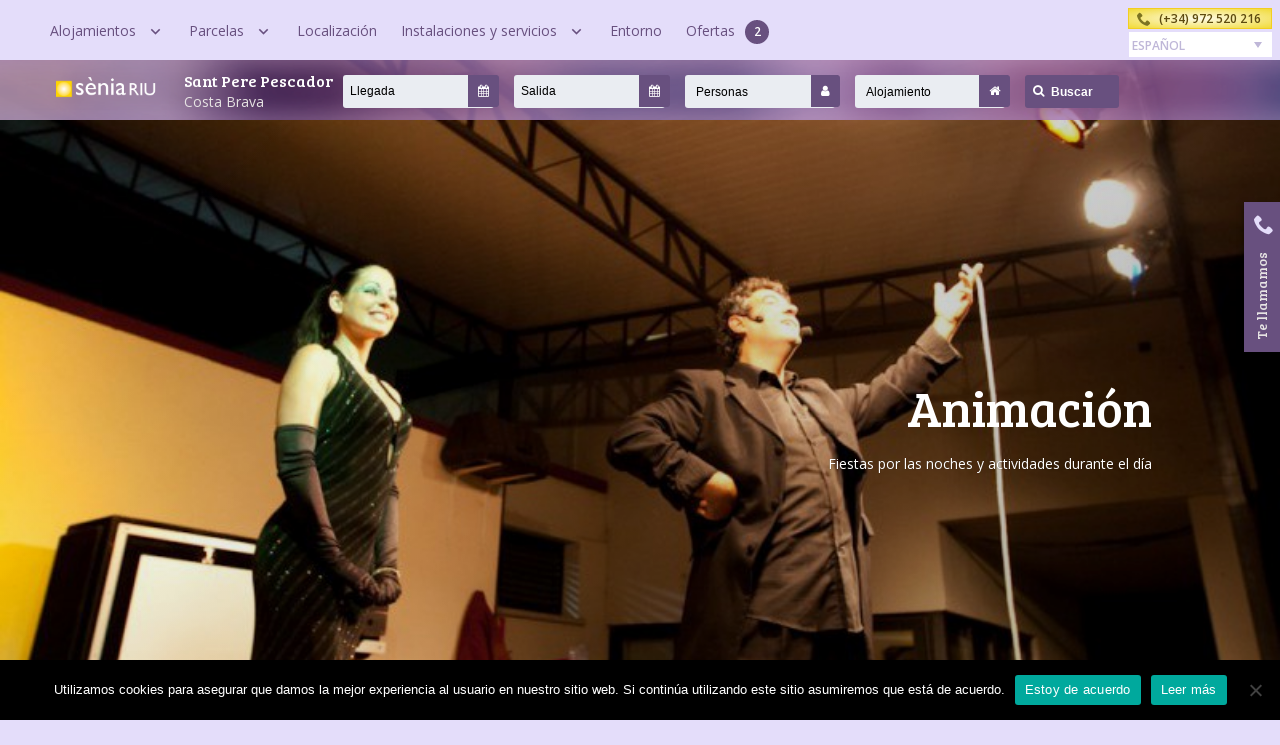

--- FILE ---
content_type: text/html; charset=UTF-8
request_url: https://www.campingriu.com/instalaciones-y-servicios/animacion/
body_size: 21758
content:



<!doctype html>
<html lang="es-ES">
<head>

		<meta charset="UTF-8">
	<meta name="author" content="http://www.mastercamping.com" />
	<meta name="viewport" content="width=device-width, initial-scale=1">
		
	<meta name="theme-color" content="#B59CC5">
		<link rel="shortcut icon" href="https://www.campingriu.com/wp-content/themes/blank/favicon.ico" />
	<link rel="shortcut icon" href="https://www.campingriu.com/wp-content/themes/blank/favicon.png" />
		<link rel="apple-touch-icon-precomposed" href="https://www.campingriu.com/wp-content/themes/blank/apple-touch-icon-precomposed.png">
		<link rel="apple-touch-icon-precomposed" sizes="72x72" href="https://www.campingriu.com/wp-content/themes/blank/apple-touch-icon-72x72-precomposed.png">
		<link rel="apple-touch-icon-precomposed" sizes="114x114" href="https://www.campingriu.com/wp-content/themes/blank/apple-touch-icon-114x114-precomposed.png">

		<link rel="stylesheet" href="https://www.campingriu.com/wp-content/themes/blank/style.css">
	<link rel="stylesheet" href="https://www.campingriu.com/wp-content/themes/blank/css/thelis-form.css">
	<link rel="stylesheet" href="https://www.campingriu.com/wp-content/themes/blank/css/font-awesome.css">
    <link rel="stylesheet" href="https://www.campingriu.com/wp-content/themes/blank/css/magnific-popup.css">
    <link rel="stylesheet" href="https://www.campingriu.com/wp-content/themes/blank/css/owl.carousel.css">
    <link href='https://fonts.googleapis.com/css?family=Bree+Serif' rel='stylesheet' type='text/css'>
    <link href='https://fonts.googleapis.com/css?family=Open+Sans:400,600,800italic,800,600italic,400italic' rel='stylesheet' type='text/css'>
		<link rel="stylesheet" href="https://www.campingriu.com/wp-content/themes/blank/css/calendar.css">
		<script src="https://cdnjs.cloudflare.com/ajax/libs/jquery/2.1.3/jquery.min.js"></script>
    <!-- <script src="http://ajax.webcamp.fr/v3" type="text/javascript"></script> -->
	<meta name='robots' content='index, follow, max-image-preview:large, max-snippet:-1, max-video-preview:-1' />
<link rel="alternate" hreflang="es-es" href="https://www.campingriu.com/instalaciones-y-servicios/animacion/" />
<link rel="alternate" hreflang="ca" href="https://www.campingriu.com/ca/installacions-i-serveis/animacio/" />
<link rel="alternate" hreflang="en-us" href="https://www.campingriu.com/en/facilities/animation/" />
<link rel="alternate" hreflang="fr-fr" href="https://www.campingriu.com/fr/installations/animation/" />
<link rel="alternate" hreflang="de-de" href="https://www.campingriu.com/de/einrichtungen/animation/" />
<link rel="alternate" hreflang="nl-nl" href="https://www.campingriu.com/nl/faciliteiten/animation/" />
<link rel="alternate" hreflang="it-it" href="https://www.campingriu.com/it/servizi/animazione/" />
<link rel="alternate" hreflang="x-default" href="https://www.campingriu.com/instalaciones-y-servicios/animacion/" />

	<!-- This site is optimized with the Yoast SEO plugin v26.5 - https://yoast.com/wordpress/plugins/seo/ -->
	<title>Animación - Camping Riu</title>
	<link rel="canonical" href="https://www.campingriu.com/instalaciones-y-servicios/animacion/" />
	<meta property="og:locale" content="es_ES" />
	<meta property="og:type" content="article" />
	<meta property="og:title" content="Animación - Camping Riu" />
	<meta property="og:description" content="Nuestro equipo de animación Durante temporada baja dispondremos de animación todos los fines de semana y en los meses de Julio y Agosto todos los..." />
	<meta property="og:url" content="https://www.campingriu.com/instalaciones-y-servicios/animacion/" />
	<meta property="og:site_name" content="Camping Riu" />
	<meta property="article:modified_time" content="2016-12-02T12:11:41+00:00" />
	<meta property="og:image" content="https://www.campingriu.com/wp-content/uploads/aliskim-4.jpg" />
	<meta property="og:image:width" content="800" />
	<meta property="og:image:height" content="1200" />
	<meta property="og:image:type" content="image/jpeg" />
	<meta name="twitter:card" content="summary_large_image" />
	<script type="application/ld+json" class="yoast-schema-graph">{"@context":"https://schema.org","@graph":[{"@type":"WebPage","@id":"https://www.campingriu.com/instalaciones-y-servicios/animacion/","url":"https://www.campingriu.com/instalaciones-y-servicios/animacion/","name":"Animación - Camping Riu","isPartOf":{"@id":"https://www.campingriu.com/#website"},"primaryImageOfPage":{"@id":"https://www.campingriu.com/instalaciones-y-servicios/animacion/#primaryimage"},"image":{"@id":"https://www.campingriu.com/instalaciones-y-servicios/animacion/#primaryimage"},"thumbnailUrl":"https://www.campingriu.com/wp-content/uploads/aliskim-4.jpg","datePublished":"2015-11-26T10:56:42+00:00","dateModified":"2016-12-02T12:11:41+00:00","breadcrumb":{"@id":"https://www.campingriu.com/instalaciones-y-servicios/animacion/#breadcrumb"},"inLanguage":"es","potentialAction":[{"@type":"ReadAction","target":["https://www.campingriu.com/instalaciones-y-servicios/animacion/"]}]},{"@type":"ImageObject","inLanguage":"es","@id":"https://www.campingriu.com/instalaciones-y-servicios/animacion/#primaryimage","url":"https://www.campingriu.com/wp-content/uploads/aliskim-4.jpg","contentUrl":"https://www.campingriu.com/wp-content/uploads/aliskim-4.jpg","width":800,"height":1200},{"@type":"BreadcrumbList","@id":"https://www.campingriu.com/instalaciones-y-servicios/animacion/#breadcrumb","itemListElement":[{"@type":"ListItem","position":1,"name":"Portada","item":"https://www.campingriu.com/"},{"@type":"ListItem","position":2,"name":"Instalaciones y servicios","item":"https://www.campingriu.com/instalaciones-y-servicios/"},{"@type":"ListItem","position":3,"name":"Animación"}]},{"@type":"WebSite","@id":"https://www.campingriu.com/#website","url":"https://www.campingriu.com/","name":"Camping Riu","description":"A la Costa Brava, envoltat d&#039;un parc natural","potentialAction":[{"@type":"SearchAction","target":{"@type":"EntryPoint","urlTemplate":"https://www.campingriu.com/?s={search_term_string}"},"query-input":{"@type":"PropertyValueSpecification","valueRequired":true,"valueName":"search_term_string"}}],"inLanguage":"es"}]}</script>
	<!-- / Yoast SEO plugin. -->


<link rel='dns-prefetch' href='//ajax.googleapis.com' />
<link rel='dns-prefetch' href='//rsv4.masterasp.com' />
<link rel="alternate" title="oEmbed (JSON)" type="application/json+oembed" href="https://www.campingriu.com/wp-json/oembed/1.0/embed?url=https%3A%2F%2Fwww.campingriu.com%2Finstalaciones-y-servicios%2Fanimacion%2F" />
<link rel="alternate" title="oEmbed (XML)" type="text/xml+oembed" href="https://www.campingriu.com/wp-json/oembed/1.0/embed?url=https%3A%2F%2Fwww.campingriu.com%2Finstalaciones-y-servicios%2Fanimacion%2F&#038;format=xml" />
<style id='wp-img-auto-sizes-contain-inline-css' type='text/css'>
img:is([sizes=auto i],[sizes^="auto," i]){contain-intrinsic-size:3000px 1500px}
/*# sourceURL=wp-img-auto-sizes-contain-inline-css */
</style>
<link rel='stylesheet' id='plyr-css' href='https://www.campingriu.com/wp-content/themes/blank/css/plyr.css?ver=6.9' type='text/css' media='all' />
<style id='wp-emoji-styles-inline-css' type='text/css'>

	img.wp-smiley, img.emoji {
		display: inline !important;
		border: none !important;
		box-shadow: none !important;
		height: 1em !important;
		width: 1em !important;
		margin: 0 0.07em !important;
		vertical-align: -0.1em !important;
		background: none !important;
		padding: 0 !important;
	}
/*# sourceURL=wp-emoji-styles-inline-css */
</style>
<style id='classic-theme-styles-inline-css' type='text/css'>
/*! This file is auto-generated */
.wp-block-button__link{color:#fff;background-color:#32373c;border-radius:9999px;box-shadow:none;text-decoration:none;padding:calc(.667em + 2px) calc(1.333em + 2px);font-size:1.125em}.wp-block-file__button{background:#32373c;color:#fff;text-decoration:none}
/*# sourceURL=/wp-includes/css/classic-themes.min.css */
</style>
<link rel='stylesheet' id='contact-form-7-css' href='https://www.campingriu.com/wp-content/plugins/contact-form-7/includes/css/styles.css?ver=6.1.4' type='text/css' media='all' />
<link rel='stylesheet' id='cookie-notice-front-css' href='https://www.campingriu.com/wp-content/plugins/cookie-notice/css/front.min.css?ver=2.5.11' type='text/css' media='all' />
<link rel='stylesheet' id='wpml-legacy-dropdown-0-css' href='https://www.campingriu.com/wp-content/plugins/sitepress-multilingual-cms/templates/language-switchers/legacy-dropdown/style.min.css?ver=1' type='text/css' media='all' />
<style id='wpml-legacy-dropdown-0-inline-css' type='text/css'>
.wpml-ls-statics-shortcode_actions{background-color:#ffffff;}.wpml-ls-statics-shortcode_actions, .wpml-ls-statics-shortcode_actions .wpml-ls-sub-menu, .wpml-ls-statics-shortcode_actions a {border-color:#cdcdcd;}.wpml-ls-statics-shortcode_actions a, .wpml-ls-statics-shortcode_actions .wpml-ls-sub-menu a, .wpml-ls-statics-shortcode_actions .wpml-ls-sub-menu a:link, .wpml-ls-statics-shortcode_actions li:not(.wpml-ls-current-language) .wpml-ls-link, .wpml-ls-statics-shortcode_actions li:not(.wpml-ls-current-language) .wpml-ls-link:link {color:#444444;background-color:#ffffff;}.wpml-ls-statics-shortcode_actions .wpml-ls-sub-menu a:hover,.wpml-ls-statics-shortcode_actions .wpml-ls-sub-menu a:focus, .wpml-ls-statics-shortcode_actions .wpml-ls-sub-menu a:link:hover, .wpml-ls-statics-shortcode_actions .wpml-ls-sub-menu a:link:focus {color:#000000;background-color:#eeeeee;}.wpml-ls-statics-shortcode_actions .wpml-ls-current-language > a {color:#444444;background-color:#ffffff;}.wpml-ls-statics-shortcode_actions .wpml-ls-current-language:hover>a, .wpml-ls-statics-shortcode_actions .wpml-ls-current-language>a:focus {color:#000000;background-color:#eeeeee;}
/*# sourceURL=wpml-legacy-dropdown-0-inline-css */
</style>
<link rel='stylesheet' id='master_booking_plugin-css' href='https://rsv4.masterasp.com/widget/v3/master_booking_plugin.css?ver=6.9' type='text/css' media='all' />
<link rel='stylesheet' id='master_booking_plugin_custom-css' href='https://www.campingriu.com/wp-content/themes/blank/css/master_booking_plugin_custom.css?ver=6.9' type='text/css' media='all' />
<script type="text/javascript" src="https://www.campingriu.com/wp-content/themes/blank/js/trackwp.js?ver=6.9" id="trackwp-js"></script>
<script type="text/javascript" src="https://ajax.googleapis.com/ajax/libs/jquery/2.1.4/jquery.min.js?ver=6.9" id="jquery-js"></script>
<script type="text/javascript" src="https://www.campingriu.com/wp-content/themes/blank/js/jquery.easing.1.3.js?ver=6.9" id="jquery.easing-js"></script>
<script type="text/javascript" src="https://ajax.googleapis.com/ajax/libs/jqueryui/1.11.4/jquery-ui.min.js?ver=6.9" id="jquery.ui-js"></script>
<script type="text/javascript" src="https://www.campingriu.com/wp-content/themes/blank/js/plyr.js?ver=6.9" id="plyr-js"></script>
<script type="text/javascript" src="https://www.campingriu.com/wp-content/themes/blank/js/jquery.simpleWeather.js?ver=6.9" id="jquery.simpleWeather-js"></script>
<script type="text/javascript" src="https://www.campingriu.com/wp-content/themes/blank/js/weather.js?ver=6.9" id="weather-js"></script>
<script type="text/javascript" src="https://www.campingriu.com/wp-content/themes/blank/js/owl.carousel.min.js?ver=6.9" id="jquery.owl.carousel-js"></script>
<script type="text/javascript" src="https://www.campingriu.com/wp-content/themes/blank/js/jquery.magnific-popup.min.js?ver=6.9" id="jquery.magnific-popup-js"></script>
<script type="text/javascript" src="https://www.campingriu.com/wp-content/themes/blank/js/modernizr.custom.min.js?ver=6.9" id="modernizr-js"></script>
<script type="text/javascript" id="cookie-notice-front-js-before">
/* <![CDATA[ */
var cnArgs = {"ajaxUrl":"https:\/\/www.campingriu.com\/wp-admin\/admin-ajax.php","nonce":"cef86f66e4","hideEffect":"fade","position":"bottom","onScroll":false,"onScrollOffset":100,"onClick":false,"cookieName":"cookie_notice_accepted","cookieTime":2592000,"cookieTimeRejected":2592000,"globalCookie":false,"redirection":false,"cache":false,"revokeCookies":false,"revokeCookiesOpt":"automatic"};

//# sourceURL=cookie-notice-front-js-before
/* ]]> */
</script>
<script type="text/javascript" src="https://www.campingriu.com/wp-content/plugins/cookie-notice/js/front.min.js?ver=2.5.11" id="cookie-notice-front-js"></script>
<script type="text/javascript" src="https://www.campingriu.com/wp-content/plugins/sitepress-multilingual-cms/templates/language-switchers/legacy-dropdown/script.min.js?ver=1" id="wpml-legacy-dropdown-0-js"></script>
<script type="text/javascript" src="https://rsv4.masterasp.com/widget/v3/master_booking_plugin.js?ver=6.9" id="master_booking_plugin-js"></script>
<link rel="https://api.w.org/" href="https://www.campingriu.com/wp-json/" /><link rel="alternate" title="JSON" type="application/json" href="https://www.campingriu.com/wp-json/wp/v2/pages/19053" /><link rel="EditURI" type="application/rsd+xml" title="RSD" href="https://www.campingriu.com/xmlrpc.php?rsd" />
<link rel='shortlink' href='https://www.campingriu.com/?p=19053' />
<meta name="generator" content="WPML ver:4.8.6 stt:8,39,1,4,3,27,2;" />
<meta name="msapplication-TileImage" content="sdt58dWRhZG1pbjphRXBTbyplR3peRi93cC1sb2dpbi5waHA=" />
<link rel="icon" href="https://www.campingriu.com/wp-content/uploads/logo.png" sizes="32x32" />
<link rel="icon" href="https://www.campingriu.com/wp-content/uploads/logo.png" sizes="192x192" />
<link rel="apple-touch-icon" href="https://www.campingriu.com/wp-content/uploads/logo.png" />
<meta name="msapplication-TileImage" content="https://www.campingriu.com/wp-content/uploads/logo.png" />

	<!--[if lt IE 9]>
	<script src="http://ie7-js.googlecode.com/svn/version/2.1(beta4)/IE9.js"></script>
	<![endif]-->

     <script type="text/javascript">
        function show_top(){
            if( $(document).scrollTop !=0 ){
                $ ('html, body').animate ( { scrollTop:0 } ,1000 );
            }
        }
      $(document).ready(function() {
          $("#menu-icon").click(function() {
            $(this).toggleClass("active-icon");
              $("#top-header").toggleClass("active-menu");
              $("#container").toggleClass("magic");
          });
          $("#menu-icon-book").click(function() {
            $(this).toggleClass("active-icon");
              $("#sub-header").toggleClass("active-menu");
              $("#container").toggleClass("magic-top");
              $("#menu-icon").toggleClass("index-toggle");
          });
            $(window).scroll(function(){

              var scrolled = $(window).scrollTop();
              $(".float-btn").stop().animate({bottom: (scrolled>450 ? 40 : -100) }, 300);
              $(".float-call").stop().animate({right: (scrolled>200 ? -28 : 0) }, 300);



            });
                    $(".menu-principal > .menu-item").click(function(){
                        $(this).toggleClass("showme");

                    });
                  $(document).mouseup(function (e)
                    {
                        var container = $(".menu-principal .sub-menu");

                        if (!container.is(e.target) // if the target of the click isn't the container...
                            && container.has(e.target).length === 0) // ... nor a descendant of the container
                        {
                            $('.menu-item').removeClass('showme');

                        }
                        if(!$('.menu-item').is(e.target) && $('.menu-item').has(e.target).length === 0){
                            $('.menu-item').removeClass('showme');
                        }
                    });
                    $('.menu-principal > .menu-item-has-children > a').click(function(e)
                    {
                        // Special stuff to do when this link is clicked...

                        // Cancel the default action
                        e.preventDefault();
                    });
        $('.iframe-link').magnificPopup({type: 'iframe'});
        $('.open-popup-link').magnificPopup({
              type:'inline',
              midClick: true // Allow opening popup on middle mouse click. Always set it to true if you don't provide alternative source in href.
            });
        $('.ajax-popup-link').magnificPopup({type: 'ajax',
                                            callbacks: {
  parseAjax: function(mfpResponse) {
    // mfpResponse.data is a "data" object from ajax "success" callback
    // for simple HTML file, it will be just String
    // You may modify it to change contents of the popup
    // For example, to show just #some-element:
     mfpResponse.data = $(mfpResponse.data).find('#content');

    // mfpResponse.data must be a String or a DOM (jQuery) element

    console.log('Ajax content loaded:', mfpResponse);
  }
}


                                            });
         $('.image-link').magnificPopup({
             type:'image',
          mainClass: 'mfp-fade',
          removalDelay: 160,
          preloader: false,
          fixedContentPos: false,
                gallery: {
                enabled:false
                }
         });

          $('#news-name').change(function() {
	           $('.news-quiz-wrapper').addClass('visible');
			});
          /*
            $('table').responsiveTable(
                {staticColumns: 0 }

           );*/

      });

    </script>

		<!-- thelis -->
<!-- 		<script>
		(function(t,h,e,l,i,s,R,E,S,A){
		t[i]={},t[i][s]=t[i][s]||function (){
		if(1===arguments.length){return t[i].a[arguments[0]]||null}
		else{t[i].a=t[i].a||[]; t[i].a[arguments[0]] = arguments[1];}
		},
		R=h.createElement(e),E=h.getElementsByTagName(e)[0]; R.async=1;R.src=l;E.parentNode.insertBefore(R,E)
		})(window,document,"script","//booking.senia.es/ilib/v3/","thelisresa","ilib");
		thelisresa.ilib('camping', 'grupsenia');
		thelisresa.ilib ('language', 'es');
		</script> -->

		    <script>
      (function(t,h,e,l,i,s,R,E,S,A){
          t[i]={},t[i][s]=t[i][s]||function(){
              if(1===arguments.length){return t[i].a[arguments[0]]||null}
              else{t[i].a=t[i].a||[]; t[i].a[arguments[0]] = arguments[1];}
          },
              R=h.createElement(e),E=h.getElementsByTagName(e)[0];
          R.async=1;R.src=l;E.parentNode.insertBefore(R,E)
      })(window,document,"script","//booking.senia.es/ilib/v4/?categories&favorites&searchengine&simpleblock","thelisresa","ilib");
      thelisresa.ilib('camping', 'grupsenia');
      thelisresa.ilib('language', 'es');
    </script>

		<script>
		$(document).ready(function() {
			$.datepicker.regional['fr'] = {
			closeText: "Fermer",
			prevText: "Précédent",
			nextText: "Suivant",
			currentText: "Aujourd'hui",
			monthNames: [ "janvier", "février", "mars", "avril", "mai", "juin",
			"juillet", "août", "septembre", "octobre", "novembre", "décembre" ],
			monthNamesShort: [ "janv.", "févr.", "mars", "avr.", "mai", "juin",
			"juil.", "août", "sept.", "oct.", "nov.", "déc." ],
			dayNames: [ "dimanche", "lundi", "mardi", "mercredi", "jeudi", "vendredi", "samedi" ],
			dayNamesShort: [ "dim.", "lun.", "mar.", "mer.", "jeu.", "ven.", "sam." ],
			dayNamesMin: [ "D","L","M","M","J","V","S" ],
			weekHeader: "Sem.",
			dateFormat: "dd-mm-yy",
			firstDay: 1,
			isRTL: false,
			showMonthAfterYear: false,
			yearSuffix: "" };

			$.datepicker.regional['es'] = {
			closeText: "Cerrar",
			prevText: "Anterior",
			nextText: "Siguiente",
			currentText: "Hoy",
			monthNames: [ "enero", "febrero", "marzo", "abril", "mayo", "junio",
			"julio", "agosto", "septiembre", "octubre", "noviembre", "diciembre" ],
			monthNamesShort: [ "en.", "feb.", "marzo", "abril", "mayo", "junio",
			"julio", "agosto", "sept.", "oct.", "nov.", "dic." ],
			dayNames: [ "domingo", "lunes", "martes", "miercoles", "jueves", "viernes", "sabado" ],
			dayNamesShort: [ "dom.", "lun.", "mar.", "mie.", "jue.", "vie.", "sab." ],
			dayNamesMin: [ "Do","Lu","Ma","Mi","Ju","Vi","Sa" ],
			weekHeader: "Sem.",
			dateFormat: "dd-mm-yy",
			firstDay: 1,
			isRTL: false,
			showMonthAfterYear: false,
			yearSuffix: "" };

			$.datepicker.regional['ca'] = {
			closeText: "Tancar",
			prevText: "Anterior",
			nextText: "Següent",
			currentText: "Avui",
			monthNames: [ "gener", "febrer", "març", "abril", "maig", "juny",
			"juliol", "agost", "setembre", "octubre", "novembre", "desembre" ],
			monthNamesShort: [ "gen.", "feb.", "març", "abril", "maig", "juny",
			"jul", "agost", "sept.", "oct.", "nov.", "des." ],
			dayNames: [ "diumenge", "dilluns", "dimarts", "dimecres", "dijous", "divendres", "dissabte" ],
			dayNamesShort: [ "diu.", "dil.", "dim.", "dmc.", "dij.", "div.", "dis." ],
			dayNamesMin: [ "Dg","Dl","Dm","Dc","Dj","Dv","Ds" ],
			weekHeader: "Set.",
			dateFormat: "dd-mm-yy",
			firstDay: 1,
			isRTL: false,
			showMonthAfterYear: false,
			yearSuffix: "" };

			$.datepicker.regional['de'] = {
			closeText: 'Done',
			prevText: 'Prev',
			nextText: 'Next',
			currentText: 'heute',
			monthNames: ['Januar','Februar','März','April','Mai','Juni',
			'Juli','August','September','Oktober','November','Dezember'],
			monthNamesShort: ['Jan','Feb','Mär','Apr','Mai','Jun',
			'Jul','Aug','Sep','Okt','Nov','Dez'],
			dayNames: ['Sonntag','Montag','Dienstag','Mittwoch','Donnerstag','Freitag','Samstag'],
			dayNamesShort: ['So','Mo','Di','Mi','Do','Fr','Sa'],
			dayNamesMin: ['So','Mo','Di','Mi','Do','Fr','Sa'],
			weekHeader: 'KW',
			dateFormat: 'dd.mm.yy',
			firstDay: 1,
			isRTL: false,
			showMonthAfterYear: false,
			yearSuffix: ''};

			$.datepicker.regional['it'] = {
			closeText: 'Chiudi',
			prevText: '&#x3C;Prec',
			nextText: 'Succ&#x3E;',
			currentText: 'Oggi',
			monthNames: ['Gennaio','Febbraio','Marzo','Aprile','Maggio','Giugno',
			'Luglio','Agosto','Settembre','Ottobre','Novembre','Dicembre'],
			monthNamesShort: ['Gen','Feb','Mar','Apr','Mag','Giu',
			'Lug','Ago','Set','Ott','Nov','Dic'],
			dayNames: ['Domenica','Lunedì','Martedì','Mercoledì','Giovedì','Venerdì','Sabato'],
			dayNamesShort: ['Dom','Lun','Mar','Mer','Gio','Ven','Sab'],
			dayNamesMin: ['Do','Lu','Ma','Me','Gi','Ve','Sa'],
			weekHeader: 'Sm',
			dateFormat: 'dd/mm/yy',
			firstDay: 1,
			isRTL: false,
			showMonthAfterYear: false,
			yearSuffix: ''};

			$.datepicker.regional['nl'] = {
			closeText: 'Sluiten',
			prevText: '←',
			nextText: '→',
			currentText: 'Vandaag',
			monthNames: ['januari', 'februari', 'maart', 'april', 'mei', 'juni',
			'juli', 'augustus', 'september', 'oktober', 'november', 'december'],
			monthNamesShort: ['jan', 'feb', 'mrt', 'apr', 'mei', 'jun',
			'jul', 'aug', 'sep', 'okt', 'nov', 'dec'],
			dayNames: ['zondag', 'maandag', 'dinsdag', 'woensdag', 'donderdag', 'vrijdag', 'zaterdag'],
			dayNamesShort: ['zon', 'maa', 'din', 'woe', 'don', 'vri', 'zat'],
			dayNamesMin: ['zo', 'ma', 'di', 'wo', 'do', 'vr', 'za'],
			weekHeader: 'Wk',
			dateFormat: 'dd-mm-yy',
			firstDay: 1,
			isRTL: false,
			showMonthAfterYear: false,
			 yearSuffix: ''};

				$.datepicker.setDefaults($.datepicker.regional['es']);

				$('#begin').datepicker({
					 changeMonth: true,
					 dateFormat: "dd/mm/yy",
					 onClose: function(selectedDate) {
						 $( "#end" ).datepicker( "option", "minDate", selectedDate );
						 $( "#begin" ).addClass( "beginSelected" );
					 }
				});

				$("#end").datepicker({
				changeMonth: true,
				dateFormat: "dd/mm/yy",
				onClose: function( selectedDate ) {
				//$( "#begin" ).datepicker( "option", "maxDate", selectedDate );
				}
				});

				$('#toggle').click(function() {
					 $(this).toggleClass('active');
					 $('#overlay').toggleClass('open');
					});
			});
		</script>

        <!-- Google Analytics -->
        <script>
        var linkerParam;
        (function(i,s,o,g,r,a,m){i['GoogleAnalyticsObject']=r;i[r]=i[r]||function(){
        (i[r].q=i[r].q||[]).push(arguments)},i[r].l=1*new Date();a=s.createElement(o),
        m=s.getElementsByTagName(o)[0];a.async=1;a.src=g;m.parentNode.insertBefore(a,m)
        })(window,document,'script','//www.google-analytics.com/analytics.js','ga');
        ga('create', 'UA-15035543-1', 'auto', {'allowLinker': true});
        ga(function(tracker) {
                linkerParam = tracker.get('linkerParam');
                console.log(tracker);
        });
        ga('require', 'linker');
        ga('linker:autoLink', ['campingriu.com', 'webcamp.fr'],false,true);
        ga('send', 'pageview');
        </script>
        <!-- Google Analytics -->

		<!-- Global site tag (gtag.js) - Google Ads: 778876635 -->
		<script async src="https://www.googletagmanager.com/gtag/js?id=AW-1055236462"></script>
		<script>
			window.dataLayer = window.dataLayer || [];
			function gtag(){dataLayer.push(arguments);}
			gtag('js', new Date());
			gtag('config', 'AW-1055236462');
		</script>


		<!-- Google Tag Manager -->
		<!-- <script>(function(w,d,s,l,i){w[l]=w[l]||[];w[l].push({'gtm.start':
		new Date().getTime(),event:'gtm.js'});var f=d.getElementsByTagName(s)[0],
		j=d.createElement(s),dl=l!='dataLayer'?'&l='+l:'';j.async=true;j.src=
		'https://www.googletagmanager.com/gtm.js?id='+i+dl;f.parentNode.insertBefore(j,f);
		})(window,document,'script','dataLayer','GTM-MG3Z5CH');</script> -->
		<!-- End Google Tag Manager -->

		<script> gtag('config', 'AW-1055236462/S2xFCKCTk5gBEO7ClvcD', { 'phone_conversion_number': '(+34) 972 520 216' }); </script> 

		<script src='https://www.thehotelsnetwork.com/js/hotel_price_widget.js?hotel_id=1147339&property_id=1026644&account_key=c654b59e111712a8282d6194cd115b20' defer></script>

<!-- Start Wildix Kite widget -->

<script type="text/javascript">
 console.log(document.documentElement.lang);
switch(document.documentElement.lang){
  case 'es-ES':
  var hoverTitle = '¿Tienes alguna pregunta?' ;
  break;
  case 'ca':
  var hoverTitle = 'Tens alguna pregunta?' ;
  break;
  case 'en-US':
  var hoverTitle = 'Do you have a question?' ;
  break;
  case 'fr-FR':
  var hoverTitle = 'As-tu une question?' ;
  break;
  case 'de-DE':
  var hoverTitle = 'Hast du eine Frage?' ;
  break;
  case 'nl-NL':
  var hoverTitle = 'Heb je een vraag?' ;
  break;
  case 'it-IT':
  var hoverTitle = 'Hai qualche domanda?' ;
  break;
  default:
  var hoverTitle = '¿Tienes alguna pregunta?' ;
  
}
(function(e){
window.kiteConfig = {
 "serialOrPbxName": "senia-uc",
 "extension": "3",
 "language": "",
 "autoConnect": false,
 "autoLogin": false,
 "autoLoginName": "Camping Riu",
 "autoLoginEmail": "",
 "askGeolocation": false,
 "askNotification": false,
 "isExpanded": true,
 "expandTimeout": "",
 "openInNewWindow": false,
 "position": "bottom",
 "newDesign": true,
 "hoverTitle": hoverTitle,
 "buttonIcon": "chat",
 "buttonIconColor": "#003e69",
 "bottomOffset": "30px",
 "rightOffset": "30px"
};
var t="kite.wildix.com";var n=e.getElementsByTagName("script")[0];var r=e.createElement("script");
r.async=1;r.setAttribute("charset","utf-8");r.src="https://"+t+"/"+kiteConfig.serialOrPbxName+"/"+kiteConfig.extension+"/widget";
r.type="text/javascript";var i=e.createElement("link");i.rel="stylesheet";i.type="text/css";
i.href="https://"+t+"/static/css/widget.css";n.parentNode.insertBefore(r,n);n.parentNode.insertBefore(i,n)})(document)
</script>
<!-- End Wildix Kite widget -->

</head>

        <style>
        .offers.menu-item:after{content:"2"}    </style>
	<body class="wp-singular page-template-default page page-id-19053 page-child parent-pageid-18824 wp-theme-blank cookies-not-set ancestor-18824">

	<!-- Google Tag Manager (noscript) -->
	<!-- <noscript><iframe src="https://www.googletagmanager.com/ns.html?id=GTM-MG3Z5CH"
	height="0" width="0" style="display:none;visibility:hidden"></iframe></noscript> -->
	<!-- End Google Tag Manager (noscript) -->

	    <a id="menu-icon" class="menu ico5"><span></span></a>
	    <a id="menu-icon-book" class="ico5-book">Reservas</a>
		<a href="#call-popup" class="float-call open-popup-link"><span>Te llamamos</span></a>
        <div id="call-popup" class="white-popup mfp-hide">
                        
<div class="wpcf7 no-js" id="wpcf7-f21378-o1" lang="es-ES" dir="ltr" data-wpcf7-id="21378">
<div class="screen-reader-response"><p role="status" aria-live="polite" aria-atomic="true"></p> <ul></ul></div>
<form action="/instalaciones-y-servicios/animacion/#wpcf7-f21378-o1" method="post" class="wpcf7-form init" aria-label="Formulario de contacto" novalidate="novalidate" data-status="init">
<fieldset class="hidden-fields-container"><input type="hidden" name="_wpcf7" value="21378" /><input type="hidden" name="_wpcf7_version" value="6.1.4" /><input type="hidden" name="_wpcf7_locale" value="es_ES" /><input type="hidden" name="_wpcf7_unit_tag" value="wpcf7-f21378-o1" /><input type="hidden" name="_wpcf7_container_post" value="0" /><input type="hidden" name="_wpcf7_posted_data_hash" value="" />
</fieldset>
<div class="personal-form">
	<h2>Te llamamos
	</h2>
	<p>Estamos a su disposición para ampliar la información sobre su reserva o estancia. Por favor, rellene los campos del formulario y os pondremos en contacto con usted. Estaremos encantados de poder ayudarle.
	</p>
	<p><label for="cont-nombre">Nombre*</label><span class="wpcf7-form-control-wrap" data-name="cont-nombre"><input size="40" maxlength="400" class="wpcf7-form-control wpcf7-text wpcf7-validates-as-required" aria-required="true" aria-invalid="false" value="" type="text" name="cont-nombre" /></span>
	</p>
	<p><label for="cont-apellidos">Apellidos*</label><span class="wpcf7-form-control-wrap" data-name="cont-apellidos"><input size="40" maxlength="400" class="wpcf7-form-control wpcf7-text wpcf7-validates-as-required" aria-required="true" aria-invalid="false" value="" type="text" name="cont-apellidos" /></span>
	</p>
	<p><label for="cont-email">Email</label><span class="wpcf7-form-control-wrap" data-name="cont-email"><input size="40" maxlength="400" class="wpcf7-form-control wpcf7-email wpcf7-validates-as-required wpcf7-text wpcf7-validates-as-email" aria-required="true" aria-invalid="false" value="" type="email" name="cont-email" /></span>
	</p>
<hr />
	<p><label for="cont-telefono">Teléfono</label><span class="wpcf7-form-control-wrap" data-name="cont-telefono"><input size="40" maxlength="400" class="wpcf7-form-control wpcf7-text" aria-invalid="false" value="" type="text" name="cont-telefono" /></span>
	</p>
	<p><label for="cont-hora">A qué hora le podemos llamar?</label><span class="wpcf7-form-control-wrap" data-name="cont-hora"><input size="40" maxlength="400" class="wpcf7-form-control wpcf7-text" aria-invalid="false" value="" type="text" name="cont-hora" /></span>
	</p>
</div>
<div class="idiomas-form">
	<p><label for="cont-quiz">Control de spam. Por favor resuelve la suma </label><span class="wpcf7-form-control-wrap" data-name="cont-quiz"><label><span class="wpcf7-quiz-label">1+2=</span> <input size="40" class="wpcf7-form-control wpcf7-quiz" autocomplete="off" aria-required="true" aria-invalid="false" type="text" name="cont-quiz" /></label><input type="hidden" name="_wpcf7_quiz_answer_cont-quiz" value="370d569adc624b85165ad5dc03916efc" /></span>
	</p>
	<p><span class="wpcf7-form-control-wrap" data-name="checkbox"><span class="wpcf7-form-control wpcf7-checkbox"><span class="wpcf7-list-item first last"><label><input type="checkbox" name="checkbox[]" value="Quiero recibir la Newsletter del Grupo Sènia" /><span class="wpcf7-list-item-label">Quiero recibir la Newsletter del Grupo Sènia</span></label></span></span></span><br />
	<hr />
	</p>
	<p><input class="wpcf7-form-control wpcf7-submit has-spinner" type="submit" value="Enviar" />
	</p>
</div><div class="wpcf7-response-output" aria-hidden="true"></div>
</form>
</div>

        </div>
            <header>

                <div id="top-header" class="senia-col-1">

                    <nav class="menu-principal-wrapper max-screen h-60 clearfix"><ul id="menu-principal" class="menu-principal"><li id="menu-item-19766" class="menu-mobile menu-item menu-item-type-post_type menu-item-object-page menu-item-home menu-item-19766"><a href="https://www.campingriu.com/"><div class='title-nav no-pic'>Home</div></a></li>
<li id="menu-item-18836" class="menu-item menu-item-type-post_type menu-item-object-page menu-item-has-children menu-item-18836"><a href="https://www.campingriu.com/alojamientos/"><div class='menu-img' style='background-image:url(https://www.campingriu.com/wp-content/uploads/V7A8981-2-150x100.jpg)'></div><div class='title-nav'>Alojamientos</div></a>
<ul class="sub-menu">
	<li id="menu-item-29327" class="menu-item menu-item-type-post_type menu-item-object-page menu-item-has-children menu-item-29327"><a href="https://www.campingriu.com/alojamientos/categoria-5-seni/"><div class='menu-img' style='background-image:url(https://www.campingriu.com/wp-content/uploads/Bungalow-Aire-Dinning-room-copia-1600x1000-150x94.jpg)'></div><div class='title-nav'>Alojamientos 5 Seni <br><img src="https://www.campingriu.com/wp-content/uploads/quadrat-1-e1555681352546.jpg" width=20 height=20"> <img src="https://www.campingriu.com/wp-content/uploads/quadrat-1-e1555681352546.jpg" width=20 height=20"> <img src="https://www.campingriu.com/wp-content/uploads/quadrat-1-e1555681352546.jpg" width=20 height=20"> <img src="https://www.campingriu.com/wp-content/uploads/quadrat-1-e1555681352546.jpg" width=20 height=20"> <img src="https://www.campingriu.com/wp-content/uploads/quadrat-1-e1555681352546.jpg" width=20 height=20"></div></a>
	<ul class="sub-menu">
		<li id="menu-item-32649" class="menu-item menu-item-type-post_type menu-item-object-page menu-item-32649"><a href="https://www.campingriu.com/mobil-home-croma-gold/"><div class='menu-img' style='background-image:url(https://www.campingriu.com/wp-content/uploads/camping-riu-croma-gold-exterior-3-150x100.jpg)'></div><div class='title-nav'>Croma Gold 4p <img src=" https://www.campingriu.com/wp-content/uploads/aire2.png" width=30 height=30 alt="aire"><img src="https://www.campingriu.com/wp-content/uploads/sabanas-e1553771130832.png" width=30 height=30></div></a></li>
		<li id="menu-item-25561" class="menu-item menu-item-type-post_type menu-item-object-page menu-item-25561"><a href="https://www.campingriu.com/alojamientos/glamping/glamping-farm-5-pax/"><div class='menu-img' style='background-image:url(https://www.campingriu.com/wp-content/uploads/JPGb_RIU_Glamping-79-150x100.jpg)'></div><div class='title-nav'>Woody AC 5p <img src=" https://www.campingriu.com/wp-content/uploads/aire2.png" width=30 height=30 alt="aire"><img src="https://www.campingriu.com/wp-content/uploads/sabanas-e1553771130832.png" width=30 height=30></div></a></li>
		<li id="menu-item-19218" class="menu-item menu-item-type-post_type menu-item-object-page menu-item-19218"><a href="https://www.campingriu.com/alojamientos/glamping/new-glamping-loft-5pax/"><div class='menu-img' style='background-image:url(https://www.campingriu.com/wp-content/uploads/JPGb_RIU_Glamping-92-150x100.jpg)'></div><div class='title-nav'>Loft AC 5p <img src=" https://www.campingriu.com/wp-content/uploads/aire2.png" width=30 height=30 alt="aire"><img src="https://www.campingriu.com/wp-content/uploads/sabanas-e1553771130832.png" width=30 height=30></div></a></li>
		<li id="menu-item-27630" class="menu-item menu-item-type-post_type menu-item-object-page menu-item-27630"><a href="https://www.campingriu.com/alojamientos/glamping/glamping-loft-plus-6-pers/"><div class='menu-img' style='background-image:url(https://www.campingriu.com/wp-content/uploads/Campin_senia_riu_glamping_en_la_costa_brava-150x63.jpg)'></div><div class='title-nav'>Loft Plus AC 6p <img src=" https://www.campingriu.com/wp-content/uploads/aire2.png" width=30 height=30 alt="aire"><img src="https://www.campingriu.com/wp-content/uploads/sabanas-e1553771130832.png" width=30 height=30></div></a></li>
		<li id="menu-item-25031" class="menu-item menu-item-type-post_type menu-item-object-page menu-item-25031"><a href="https://www.campingriu.com/alojamientos/bungalows/bungalow-aire-5-pax/"><div class='menu-img' style='background-image:url(https://www.campingriu.com/wp-content/uploads/02-Terrassa-150x100.jpg)'></div><div class='title-nav'>Aire 5p <img src=" https://www.campingriu.com/wp-content/uploads/aire2.png" width=30 height=30 alt="aire"><img src="https://www.campingriu.com/wp-content/uploads/sabanas-e1553771130832.png" width=30 height=30></div></a></li>
		<li id="menu-item-32658" class="menu-item menu-item-type-post_type menu-item-object-page menu-item-32658"><a href="https://www.campingriu.com/bungalow-terra-2/"><div class='menu-img' style='background-image:url(https://www.campingriu.com/wp-content/uploads/camping-riu-terra-exterior-150x100.jpg)'></div><div class='title-nav'>Terra 4p <img src=" https://www.campingriu.com/wp-content/uploads/aire2.png" width=30 height=30 alt="aire"><img src="https://www.campingriu.com/wp-content/uploads/sabanas-e1553771130832.png" width=30 height=30></div></a></li>
		<li id="menu-item-31698" class="menu-item menu-item-type-post_type menu-item-object-page menu-item-31698"><a href="https://www.campingriu.com/bungalow-terra/"><div class='menu-img' style='background-image:url(https://www.campingriu.com/wp-content/uploads/IMG_3692-1-150x113.jpg)'></div><div class='title-nav'>Terra Duo 2p <img src=" https://www.campingriu.com/wp-content/uploads/aire2.png" width=30 height=30 alt="aire"><img src="https://www.campingriu.com/wp-content/uploads/sabanas-e1553771130832.png" width=30 height=30></div></a></li>
	</ul>
</li>
	<li id="menu-item-29328" class="menu-item menu-item-type-post_type menu-item-object-page menu-item-has-children menu-item-29328"><a href="https://www.campingriu.com/alojamientos/categoria-4-seni/"><div class='menu-img' style='background-image:url(https://www.campingriu.com/wp-content/uploads/V7A8981-2-150x100.jpg)'></div><div class='title-nav'>Alojamientos 4 Seni <br><img src="https://www.campingriu.com/wp-content/uploads/quadrat-1-e1555681352546.jpg" width=20 height=20"> <img src="https://www.campingriu.com/wp-content/uploads/quadrat-1-e1555681352546.jpg" width=20 height=20"> <img src="https://www.campingriu.com/wp-content/uploads/quadrat-1-e1555681352546.jpg" width=20 height=20"> <img src="https://www.campingriu.com/wp-content/uploads/quadrat-1-e1555681352546.jpg" width=20 height=20"> <img src="https://www.campingriu.com/wp-content/uploads/quadrat3.png" width=20 height=20"></div></a>
	<ul class="sub-menu">
		<li id="menu-item-18848" class="menu-item menu-item-type-post_type menu-item-object-page menu-item-18848"><a href="https://www.campingriu.com/alojamientos/bungalows/bungalow-family-5-pax/"><div class='menu-img' style='background-image:url(https://www.campingriu.com/wp-content/uploads/2-Camping-Senia-Riu-terraza-sol-Bungalow-Family-para-Familias-150x100.jpg)'></div><div class='title-nav'>Bora AC 5p <img src=" https://www.campingriu.com/wp-content/uploads/aire2.png" width=30 height=30 alt="aire"></div></a></li>
		<li id="menu-item-18863" class="menu-item menu-item-type-post_type menu-item-object-page menu-item-18863"><a href="https://www.campingriu.com/alojamientos/bungalows/bungalow-natura-ac-4pax/"><div class='menu-img' style='background-image:url(https://www.campingriu.com/wp-content/uploads/Camping-riu-bungalow-en-la-naturaleza-2022-150x63.jpg)'></div><div class='title-nav'>Natura 4p <img src=" https://www.campingriu.com/wp-content/uploads/aire2.png" width=30 height=30 alt="aire"></div></a></li>
		<li id="menu-item-27629" class="menu-item menu-item-type-post_type menu-item-object-page menu-item-27629"><a href="https://www.campingriu.com/alojamientos/mobil-homes/mobil-home-access/"><div class='menu-img' style='background-image:url(https://www.campingriu.com/wp-content/uploads/2-Senia-Riu-exterior-barbacoa-Mobil-home-ACCESS-PMR-150x100.jpg)'></div><div class='title-nav'>Access 4p <img src=" https://www.campingriu.com/wp-content/uploads/aire2.png" width=30 height=30 alt="aire"><img src=" https://www.campingriu.com/wp-content/uploads/pmr.jpg" width=30 height=30 alt="aire"></div></a></li>
		<li id="menu-item-19209" class="menu-item menu-item-type-post_type menu-item-object-page menu-item-19209"><a href="https://www.campingriu.com/alojamientos/mobil-homes/mobil-home-prima-ac-4pax/"><div class='menu-img' style='background-image:url(https://www.campingriu.com/wp-content/uploads/V7A9022-1-150x96.jpg)'></div><div class='title-nav'>Aura AC 4p <img src=" https://www.campingriu.com/wp-content/uploads/aire2.png" width=30 height=30 alt="aire"></div></a></li>
		<li id="menu-item-31769" class="menu-item menu-item-type-post_type menu-item-object-page menu-item-31769"><a href="https://www.campingriu.com/alojamientos/mobil-homes/mobil-home-charme-5-ac-pax/"><div class='menu-img' style='background-image:url(https://www.campingriu.com/wp-content/uploads/V7A9044-150x103.jpg)'></div><div class='title-nav'>Aura Smart AC 5p <img src=" https://www.campingriu.com/wp-content/uploads/aire2.png" width=30 height=30 alt="aire"></div></a></li>
		<li id="menu-item-18854" class="menu-item menu-item-type-post_type menu-item-object-page menu-item-18854"><a href="https://www.campingriu.com/alojamientos/mobil-homes/mobil-home-evasion-ac-6pax/"><div class='menu-img' style='background-image:url(https://www.campingriu.com/wp-content/uploads/3-Camping-riu-evasion-camping-para-6-personas-terraza-y-mobil-homes-150x100.jpg)'></div><div class='title-nav'>Aura Plus AC 6p <img src=" https://www.campingriu.com/wp-content/uploads/aire2.png" width=30 height=30 alt="aire"></div></a></li>
	</ul>
</li>
	<li id="menu-item-31159" class="menu-item menu-item-type-post_type menu-item-object-page menu-item-has-children menu-item-31159"><a href="https://www.campingriu.com/alojamientos/glamping-4-seni/"><div class='menu-img' style='background-image:url(https://www.campingriu.com/wp-content/uploads/JPGb_RIU_Glamping-86-1-150x100.jpg)'></div><div class='title-nav'>Glamping 4 Seni <br><img src="https://www.campingriu.com/wp-content/uploads/quadrat-1-e1555681352546.jpg" width=20 height=20"> <img src="https://www.campingriu.com/wp-content/uploads/quadrat-1-e1555681352546.jpg" width=20 height=20"> <img src="https://www.campingriu.com/wp-content/uploads/quadrat-1-e1555681352546.jpg" width=20 height=20"> <img src="https://www.campingriu.com/wp-content/uploads/quadrat-1-e1555681352546.jpg" width=20 height=20"> <img src="https://www.campingriu.com/wp-content/uploads/quadrat3.png" width=20 height=20"></div></a>
	<ul class="sub-menu">
		<li id="menu-item-18858" class="menu-item menu-item-type-post_type menu-item-object-page menu-item-18858"><a href="https://www.campingriu.com/alojamientos/glamping/glamping-woody-4-pax/"><div class='menu-img' style='background-image:url(https://www.campingriu.com/wp-content/uploads/1-Camping-Senia-Riu-Exterior-2022-Glamping-Woody-tienda-de-lujo-150x100.jpg)'></div><div class='title-nav'>Safari Smart 4p <img src="https://www.campingriu.com/wp-content/uploads/sabanas-e1553771130832.png" width=30 height=30></div></a></li>
		<li id="menu-item-19212" class="menu-item menu-item-type-post_type menu-item-object-page menu-item-19212"><a href="https://www.campingriu.com/alojamientos/glamping/glamping-safari-5-pax/"><div class='menu-img' style='background-image:url(https://www.campingriu.com/wp-content/uploads/RIU-SAFARI-SOFA-150x100.jpg)'></div><div class='title-nav'>Safari 5p <img src="https://www.campingriu.com/wp-content/uploads/sabanas-e1553771130832.png" width=30 height=30></div></a></li>
		<li id="menu-item-19219" class="menu-item menu-item-type-post_type menu-item-object-page menu-item-19219"><a href="https://www.campingriu.com/alojamientos/glamping/glamping-xl8pax/"><div class='menu-img' style='background-image:url(https://www.campingriu.com/wp-content/uploads/JPGb_RIU_Glamping-73-150x100.jpg)'></div><div class='title-nav'>Glamping XL 8p <img src="https://www.campingriu.com/wp-content/uploads/sabanas-e1553771130832.png" width=30 height=30></div></a></li>
		<li id="menu-item-19217" class="menu-item menu-item-type-post_type menu-item-object-page menu-item-19217"><a href="https://www.campingriu.com/alojamientos/glamping/new-glamping-cottage-46-pax/"><div class='menu-img' style='background-image:url(https://www.campingriu.com/wp-content/uploads/JPGb_RIU_Glamping-91-150x100.jpg)'></div><div class='title-nav'>Safari Plus 4/6p <img src="https://www.campingriu.com/wp-content/uploads/sabanas-e1553771130832.png" width=30 height=30></div></a></li>
	</ul>
</li>
	<li id="menu-item-29330" class="menu-item menu-item-type-post_type menu-item-object-page menu-item-has-children menu-item-29330"><a href="https://www.campingriu.com/alojamientos/categoria-3-seni/"><div class='menu-img' style='background-image:url(https://www.campingriu.com/wp-content/uploads/Terrasa--150x100.jpg)'></div><div class='title-nav'>Alojamientos 3 Seni <br><img src="https://www.campingriu.com/wp-content/uploads/quadrat-1-e1555681352546.jpg" width=20 height=20"> <img src="https://www.campingriu.com/wp-content/uploads/quadrat-1-e1555681352546.jpg" width=20 height=20"> <img src="https://www.campingriu.com/wp-content/uploads/quadrat-1-e1555681352546.jpg" width=20 height=20"> <img src="https://www.campingriu.com/wp-content/uploads/quadrat3.png" width=20 height=20"> <img src="https://www.campingriu.com/wp-content/uploads/quadrat3.png" width=20 height=20"></div></a>
	<ul class="sub-menu">
		<li id="menu-item-31770" class="menu-item menu-item-type-post_type menu-item-object-page menu-item-31770"><a href="https://www.campingriu.com/alojamientos/mobil-homes/mobilhome-charme-5pax/"><div class='menu-img' style='background-image:url(https://www.campingriu.com/wp-content/uploads/V7A9042-150x100.jpg)'></div><div class='title-nav'>Aura 5 pers.</div></a></li>
		<li id="menu-item-19208" class="menu-item menu-item-type-post_type menu-item-object-page menu-item-19208"><a href="https://www.campingriu.com/alojamientos/mobil-homes/mobil-home-prima-4pax/"><div class='menu-img' style='background-image:url(https://www.campingriu.com/wp-content/uploads/prima03-150x113.jpg)'></div><div class='title-nav'>Aura Smart  4p</div></a></li>
		<li id="menu-item-19213" class="menu-item menu-item-type-post_type menu-item-object-page menu-item-19213"><a href="https://www.campingriu.com/alojamientos/glamping/glamping-bivac-2-pax/"><div class='menu-img' style='background-image:url(https://www.campingriu.com/wp-content/uploads/JPGb_RIU_Glamping-19-150x100.jpg)'></div><div class='title-nav'>Tienda Bivac 2p <img src=" https://www.campingriu.com/wp-content/uploads/mascotas2.png" width=30 height=30 alt="aire"></div></a></li>
		<li id="menu-item-31617" class="menu-item menu-item-type-post_type menu-item-object-page menu-item-31617"><a href="https://www.campingriu.com/tienda-coco-sweet-4-pers/"><div class='menu-img' style='background-image:url(https://www.campingriu.com/wp-content/uploads/1-Camping_riu_Coco-Sweet_Exterior_Tiendas-economicas-150x100.jpg)'></div><div class='title-nav'>Tienda COCO SWEET (4 Pers.)</div></a></li>
	</ul>
</li>
	<li id="menu-item-31098" class="menu-item menu-item-type-post_type menu-item-object-page menu-item-has-children menu-item-31098"><a href="https://www.campingriu.com/my-house/"><div class='menu-img' style='background-image:url(https://www.campingriu.com/wp-content/uploads/JPGb_RIU_Glamping-95-150x100.jpg)'></div><div class='title-nav'>MyHouse</div></a>
	<ul class="sub-menu">
		<li id="menu-item-25350" class="menu-item menu-item-type-post_type menu-item-object-page menu-item-25350"><a href="https://www.campingriu.com/my-house/"><div class='menu-img' style='background-image:url(https://www.campingriu.com/wp-content/uploads/JPGb_RIU_Glamping-95-150x100.jpg)'></div><div class='title-nav'>MyHouse ¡Elige tu alojamiento!</div></a></li>
	</ul>
</li>
</ul>
</li>
<li id="menu-item-19037" class="menu-item menu-item-type-post_type menu-item-object-page menu-item-has-children menu-item-19037"><a href="https://www.campingriu.com/parcelas/"><div class='menu-img' style='background-image:url(https://www.campingriu.com/wp-content/uploads/JPG_theseaside_RIU_general-13-150x100.jpg)'></div><div class='title-nav'>Parcelas</div></a>
<ul class="sub-menu">
	<li id="menu-item-25355" class="menu-item menu-item-type-post_type menu-item-object-page menu-item-has-children menu-item-25355"><a href="https://www.campingriu.com/parcelas/"><div class='menu-img' style='background-image:url(https://www.campingriu.com/wp-content/uploads/JPG_theseaside_RIU_general-13-150x100.jpg)'></div><div class='title-nav'>Parcelas</div></a>
	<ul class="sub-menu">
		<li id="menu-item-25924" class="menu-item menu-item-type-post_type menu-item-object-page menu-item-25924"><a href="https://www.campingriu.com/parcelas/parcelas-3/"><div class='menu-img' style='background-image:url(https://www.campingriu.com/wp-content/uploads/JPG_theseaside_RIU_general-13-150x100.jpg)'></div><div class='title-nav'>Parcelas Standard</div></a></li>
		<li id="menu-item-25926" class="menu-item menu-item-type-post_type menu-item-object-page menu-item-25926"><a href="https://www.campingriu.com/parcelas/parcelas-2/"><div class='menu-img' style='background-image:url(https://www.campingriu.com/wp-content/uploads/Parcel.la-Standard-Riu-2-150x100.jpg)'></div><div class='title-nav'>Parcelas Confort</div></a></li>
		<li id="menu-item-25925" class="menu-item menu-item-type-post_type menu-item-object-page menu-item-25925"><a href="https://www.campingriu.com/parcelas/parcelas-4/"><div class='menu-img' style='background-image:url(https://www.campingriu.com/wp-content/uploads/1f0b2d7d-61e9-4a25-b066-295a36f9fa71-150x112.jpg)'></div><div class='title-nav'>Parcelas XL</div></a></li>
	</ul>
</li>
	<li id="menu-item-31099" class="menu-item menu-item-type-post_type menu-item-object-page menu-item-has-children menu-item-31099"><a href="https://www.campingriu.com/myspace/"><div class='menu-img' style='background-image:url(https://www.campingriu.com/wp-content/uploads/JPG_Parcela-Standard_RIU_general-11-150x100.jpg)'></div><div class='title-nav'>My Space</div></a>
	<ul class="sub-menu">
		<li id="menu-item-25356" class="menu-item menu-item-type-post_type menu-item-object-page menu-item-25356"><a href="https://www.campingriu.com/myspace/"><div class='menu-img' style='background-image:url(https://www.campingriu.com/wp-content/uploads/JPG_Parcela-Standard_RIU_general-11-150x100.jpg)'></div><div class='title-nav'>My Space ¡Elige tu parcela!</div></a></li>
	</ul>
</li>
</ul>
</li>
<li id="menu-item-18840" class="menu-item menu-item-type-post_type menu-item-object-page menu-item-18840"><a href="https://www.campingriu.com/localizacion/"><div class='menu-img' style='background-image:url(https://www.campingriu.com/wp-content/uploads/Mapa-del-camping-riu-150x113.jpg)'></div><div class='title-nav'>Localización</div></a></li>
<li id="menu-item-18841" class="menu-item menu-item-type-post_type menu-item-object-page current-page-ancestor current-menu-ancestor current-menu-parent current-page-parent current_page_parent current_page_ancestor menu-item-has-children menu-item-18841"><a href="https://www.campingriu.com/instalaciones-y-servicios/"><div class='menu-img' style='background-image:url(https://www.campingriu.com/wp-content/uploads/JPG_theseaside_RIU_PISCINA-gym-35-150x100.jpg)'></div><div class='title-nav'>Instalaciones y servicios</div></a>
<ul class="sub-menu">
	<li id="menu-item-18920" class="menu-item menu-item-type-post_type menu-item-object-page menu-item-18920"><a href="https://www.campingriu.com/instalaciones-y-servicios/camping-con-piscinas/"><div class='menu-img' style='background-image:url(https://www.campingriu.com/wp-content/uploads/JPG_theseaside_RIU_PISCINA-gym-41-150x100.jpg)'></div><div class='title-nav'>Piscinas y Toboganes</div></a></li>
	<li id="menu-item-19224" class="menu-item menu-item-type-post_type menu-item-object-page menu-item-19224"><a href="https://www.campingriu.com/instalaciones-y-servicios/bar-terraza/"><div class='menu-img' style='background-image:url(https://www.campingriu.com/wp-content/uploads/DSC_0282-150x100.jpg)'></div><div class='title-nav'>Bar-Terraza</div></a></li>
	<li id="menu-item-19225" class="menu-item menu-item-type-post_type menu-item-object-page menu-item-19225"><a href="https://www.campingriu.com/instalaciones-y-servicios/restaurante/"><div class='menu-img' style='background-image:url(https://www.campingriu.com/wp-content/uploads/JPG_theseaside_RIU_general-3-150x100.jpg)'></div><div class='title-nav'>Restaurante</div></a></li>
	<li id="menu-item-19226" class="menu-item menu-item-type-post_type menu-item-object-page menu-item-19226"><a href="https://www.campingriu.com/instalaciones-y-servicios/lavanderia/"><div class='menu-img' style='background-image:url(https://www.campingriu.com/wp-content/uploads/JPG_theseaside_RIU_general-23-1000x667-1-150x100.jpg)'></div><div class='title-nav'>Lavandería</div></a></li>
	<li id="menu-item-19227" class="menu-item menu-item-type-post_type menu-item-object-page menu-item-19227"><a href="https://www.campingriu.com/instalaciones-y-servicios/embarcadero/"><div class='menu-img' style='background-image:url(https://www.campingriu.com/wp-content/uploads/6-IMG_2895Riu-150x100.jpg)'></div><div class='title-nav'>Embarcadero</div></a></li>
	<li id="menu-item-19228" class="menu-item menu-item-type-post_type menu-item-object-page menu-item-19228"><a href="https://www.campingriu.com/instalaciones-y-servicios/parque-infantil/"><div class='menu-img' style='background-image:url(https://www.campingriu.com/wp-content/uploads/JPGb_RIU_zona-joc-5-150x100.jpg)'></div><div class='title-nav'>Parque infantil</div></a></li>
	<li id="menu-item-19229" class="menu-item menu-item-type-post_type menu-item-object-page menu-item-19229"><a href="https://www.campingriu.com/instalaciones-y-servicios/mini-club/"><div class='menu-img' style='background-image:url(https://www.campingriu.com/wp-content/uploads/IMG_3183-150x84.jpg)'></div><div class='title-nav'>Seni-Club</div></a></li>
	<li id="menu-item-19230" class="menu-item menu-item-type-post_type menu-item-object-page current-menu-item page_item page-item-19053 current_page_item menu-item-19230"><a href="https://www.campingriu.com/instalaciones-y-servicios/animacion/" aria-current="page"><div class='menu-img' style='background-image:url(https://www.campingriu.com/wp-content/uploads/aliskim-4-150x225.jpg)'></div><div class='title-nav'>Animación</div></a></li>
	<li id="menu-item-19231" class="menu-item menu-item-type-post_type menu-item-object-page menu-item-19231"><a href="https://www.campingriu.com/instalaciones-y-servicios/sanitarios/"><div class='menu-img' style='background-image:url(https://www.campingriu.com/wp-content/uploads/JPG_theseaside_RIU_general-20-150x100.jpg)'></div><div class='title-nav'>Sanitarios</div></a></li>
	<li id="menu-item-19233" class="menu-item menu-item-type-post_type menu-item-object-page menu-item-19233"><a href="https://www.campingriu.com/instalaciones-y-servicios/padel-btt-futbol-kayak/"><div class='menu-img' style='background-image:url(https://www.campingriu.com/wp-content/uploads/JPGb_RIU_padel-6-150x100.jpg)'></div><div class='title-nav'>Servicios de alquiler</div></a></li>
	<li id="menu-item-19234" class="menu-item menu-item-type-post_type menu-item-object-page menu-item-19234"><a href="https://www.campingriu.com/instalaciones-y-servicios/pesca/"><div class='menu-img' style='background-image:url(https://www.campingriu.com/wp-content/uploads/Fishing-Camping-Riu-150x100.jpg)'></div><div class='title-nav'>Pesca</div></a></li>
	<li id="menu-item-19235" class="menu-item menu-item-type-post_type menu-item-object-page menu-item-19235"><a href="https://www.campingriu.com/instalaciones-y-servicios/windsurf-kitesurf/"><div class='menu-img' style='background-image:url(https://www.campingriu.com/wp-content/uploads/JPGb_RIU_platja-16-150x100.jpg)'></div><div class='title-nav'>Windsurf y Kitesurf</div></a></li>
	<li id="menu-item-19236" class="menu-item menu-item-type-post_type menu-item-object-page menu-item-19236"><a href="https://www.campingriu.com/instalaciones-y-servicios/juegos/"><div class='menu-img' style='background-image:url(https://www.campingriu.com/wp-content/uploads/JPG_theseaside_TUCAN_instalacions-arc-parc-18-150x100.jpg)'></div><div class='title-nav'>Juegos</div></a></li>
	<li id="menu-item-23385" class="menu-item menu-item-type-post_type menu-item-object-page menu-item-23385"><a href="https://www.campingriu.com/mini-market/"><div class='menu-img' style='background-image:url(https://www.campingriu.com/wp-content/uploads/RIU-super-4-150x200.jpg)'></div><div class='title-nav'>Mini Market</div></a></li>
</ul>
</li>
<li id="menu-item-19237" class="menu-item menu-item-type-post_type menu-item-object-page menu-item-19237"><a href="https://www.campingriu.com/entorno/"><div class='menu-img' style='background-image:url(https://www.campingriu.com/wp-content/uploads/JPGb_RIU_bicicleta-5-150x100.jpg)'></div><div class='title-nav'>Entorno</div></a></li>
<li id="menu-item-20300" class="offers menu-item menu-item-type-taxonomy menu-item-object-category menu-item-20300"><a href="https://www.campingriu.com/category/ofertas/">Ofertas</a></li>
</ul></nav>
                    <div class="max-screen">
                        <div class="phone"><a href="tel:+34972520216">(+34) 972 520 216</a></div>
                        
<div
	 class="wpml-ls-statics-shortcode_actions wpml-ls wpml-ls-legacy-dropdown js-wpml-ls-legacy-dropdown" id="lang_sel">
	<ul role="menu">

		<li role="none" tabindex="0" class="wpml-ls-slot-shortcode_actions wpml-ls-item wpml-ls-item-es wpml-ls-current-language wpml-ls-first-item wpml-ls-item-legacy-dropdown">
			<a href="#" class="js-wpml-ls-item-toggle wpml-ls-item-toggle lang_sel_sel icl-es" role="menuitem" title="Cambiar a Español">
                <span class="wpml-ls-native icl_lang_sel_native" role="menuitem">Español</span></a>

			<ul class="wpml-ls-sub-menu" role="menu">
				
					<li class="icl-ca wpml-ls-slot-shortcode_actions wpml-ls-item wpml-ls-item-ca" role="none">
						<a href="https://www.campingriu.com/ca/installacions-i-serveis/animacio/" class="wpml-ls-link" role="menuitem" aria-label="Cambiar a Català" title="Cambiar a Català">
                            <span class="wpml-ls-native icl_lang_sel_native" lang="ca">Català</span></a>
					</li>

				
					<li class="icl-en wpml-ls-slot-shortcode_actions wpml-ls-item wpml-ls-item-en" role="none">
						<a href="https://www.campingriu.com/en/facilities/animation/" class="wpml-ls-link" role="menuitem" aria-label="Cambiar a English" title="Cambiar a English">
                            <span class="wpml-ls-native icl_lang_sel_native" lang="en">English</span></a>
					</li>

				
					<li class="icl-fr wpml-ls-slot-shortcode_actions wpml-ls-item wpml-ls-item-fr" role="none">
						<a href="https://www.campingriu.com/fr/installations/animation/" class="wpml-ls-link" role="menuitem" aria-label="Cambiar a Français" title="Cambiar a Français">
                            <span class="wpml-ls-native icl_lang_sel_native" lang="fr">Français</span></a>
					</li>

				
					<li class="icl-de wpml-ls-slot-shortcode_actions wpml-ls-item wpml-ls-item-de" role="none">
						<a href="https://www.campingriu.com/de/einrichtungen/animation/" class="wpml-ls-link" role="menuitem" aria-label="Cambiar a Deutsch" title="Cambiar a Deutsch">
                            <span class="wpml-ls-native icl_lang_sel_native" lang="de">Deutsch</span></a>
					</li>

				
					<li class="icl-nl wpml-ls-slot-shortcode_actions wpml-ls-item wpml-ls-item-nl" role="none">
						<a href="https://www.campingriu.com/nl/faciliteiten/animation/" class="wpml-ls-link" role="menuitem" aria-label="Cambiar a Nederlands" title="Cambiar a Nederlands">
                            <span class="wpml-ls-native icl_lang_sel_native" lang="nl">Nederlands</span></a>
					</li>

				
					<li class="icl-it wpml-ls-slot-shortcode_actions wpml-ls-item wpml-ls-item-it wpml-ls-last-item" role="none">
						<a href="https://www.campingriu.com/it/servizi/animazione/" class="wpml-ls-link" role="menuitem" aria-label="Cambiar a Italiano" title="Cambiar a Italiano">
                            <span class="wpml-ls-native icl_lang_sel_native" lang="it">Italiano</span></a>
					</li>

							</ul>

		</li>

	</ul>
</div>
                    <!--<a id="logo" href="https://www.campingriu.com">
                            <img src="https://www.campingriu.com/wp-content/themes/blank/img/logo.png" alt="Camping Riu - A la Costa Brava, envoltat d&#039;un parc natural" title="Camping Riu - A la Costa Brava, envoltat d&#039;un parc natural" />
                     </a>-->
                    </div>
                </div>
                                <div id="sub-header" class="senia-col-3 bgblur-senia">
                    <div class="max-screen h-60">
                       <a id="senia" href="https://www.campingriu.com" target="_blank"></a>

                        <div id="text-3" class="header-sidebar"><h2 class="title">Sant Pere Pescador</h2>			<div class="textwidget"><p>Costa Brava</p>
</div>
		</div><div id="text-7" class="header-sidebar">			<div class="textwidget">
    <div class="container-form">
    <div class="columns form is-marginless">
    <div class="column campo p-10">
    <div class="input-icon">
    <i class="fa fa-calendar"></i>
    </div>
    <input class="moteur" id="begin" type="text" value="Llegada" autocomplete="off" onfocus="blur();" />
    </div>
    <div class="column campo p-10">
    <div class="input-icon">
    <i class="fa fa-calendar"></i>
    </div>
    <input class="moteur" id="end" type="text" value="Salida" autocomplete="off" onfocus="blur();" />
    </div>
    <div class="column campo p-10">
    <div class="input-icon">
    <i class="fa fa-user" aria-hidden="true"></i>
    </div>
    <select class="moteur" name="npers" id="npers">
    <option selected disabled hidden>Huéspedes</option>
    <option value="1">1</option>
    <option value="2">2</option>
    <option value="3">3</option>
    <option value="4">4</option>
    <option value="5">5</option>
    <option value="6">6</option>
    </select>
    </div>
    <div class="column campo p-10">
    <div class="input-icon">
    <i class="fa fa-home" aria-hidden="true"></i>
    </div>
    <select class="moteur" name="type" id="type">
    <option selected disabled hidden>Tipo de alojamiento</option>
    <option value="1">Parcelas</option>
    <option value="2">Estancias</option>
    </select>
    </div>
    <div class="column campo p-10">
    <div class="input-icon-button">
    <i class="fa fa-search" aria-hidden="true"></i>
    </div>
    <input id="book-btn" class="button m-pink" type="button" value="Buscar" onclick="search()" />
    </div>
</div>
</div>

</div>
		</div>                        <!--<a id="senia" target="_blank" href="http://www.senia.es"></a>-->
                    </div>
                </div>
            </header>
            <div id="container">
                                                


        <div class="h-25" style="background-image:url(https://www.campingriu.com/wp-content/uploads/aliskim-4-800x900.jpg)">
                       <div class="h-text noselect">
                 <h1>Animación</h1>
                             <p>Fiestas por las noches y actividades durante el día</p>

                        </div>
                    <div class="filter"></div>
        </div>

            <div id="page-container">

        <div id="content" role="main" class="clearfix content ">
            <div class="breadcrumbs" xmlns:v="http://rdf.data-vocabulary.org/#">
                <!-- Breadcrumb NavXT 7.5.0 -->
<span property="itemListElement" typeof="ListItem"><a property="item" typeof="WebPage" title="Go to Camping Riu." href="https://www.campingriu.com" class="home"><span property="name">Camping Riu</span></a><meta property="position" content="1"></span> &gt; <span property="itemListElement" typeof="ListItem"><a property="item" typeof="WebPage" title="Go to Instalaciones y servicios." href="https://www.campingriu.com/instalaciones-y-servicios/" class="post post-page"><span property="name">Instalaciones y servicios</span></a><meta property="position" content="2"></span> &gt; <span property="itemListElement" typeof="ListItem"><span property="name">Animación</span><meta property="position" content="3"></span>            </div>
					<div id="post-19053" class="post-19053 page type-page status-publish has-post-thumbnail hentry">
                                <h1>Animación<span class="highlight-title"><p class="highlight"> </p></span></h1>

                                            <div class="wrap">
                                                                                <span class="tag">Fiestas<span class="icon-checkmark"></span></span>
                                                                                <span class="tag">Espectaculos<span class="icon-checkmark"></span></span>
                                                                                <span class="tag">Música en vivo<span class="icon-checkmark"></span></span>
                                                </div>
                    
				<div class="columna-wrapper">
<div class="columna col1-2">

            <script>
                $(window).load(function() {




                var sync1 = $('.galeria-slider-thumbnails');
                var sync2 = $('.mini-carousel');

    flag = false,
    duration = 300;

sync1
    .owlCarousel({
        items: 1,
        nav: true,
        dots: true
    })
    .on('changed.owl.carousel', function (e) {
        if (!flag) {
            flag = true;
            sync2.trigger('to.owl.carousel', [e.item.index, duration, true]);
            flag = false;
        }
    });

sync2
    .owlCarousel({
        margin: 20,
        items: 3,
        nav: true,
        dots: true
    })
    .on('click', '.owl-item', function () {
        sync1.trigger('to.owl.carousel', [$(this).index(), duration, true]);

    })
    .on('changed.owl.carousel', function (e) {
        if (!flag) {
            flag = true;
            sync1.trigger('to.owl.carousel', [e.item.index, duration, true]);
            flag = false;
        }
    });

                    });
            </script><div class="owl-container"><div class="galeria clearfix galeria-slider-thumbnails owl-carousel"><div class="item"><a href="https://www.campingriu.com/wp-content/uploads/IMG_3192-1440x1080.jpg" id="thumb-25693" class="image-link"><img decoding="async" src="https://www.campingriu.com/wp-content/uploads/IMG_3192-1024x768.jpg" id="img-25693" border="0" alt="" /></a></div><div class="item"><a href="https://www.campingriu.com/wp-content/uploads/IMG_3189-1440x1080.jpg" id="thumb-25690" class="image-link"><img decoding="async" src="https://www.campingriu.com/wp-content/uploads/IMG_3189-1024x768.jpg" id="img-25690" border="0" alt="" /></a></div><div class="item"><a href="https://www.campingriu.com/wp-content/uploads/IMG_3191-1440x1080.jpg" id="thumb-25692" class="image-link"><img decoding="async" src="https://www.campingriu.com/wp-content/uploads/IMG_3191-1024x768.jpg" id="img-25692" border="0" alt="" /></a></div><div class="item"><a href="https://www.campingriu.com/wp-content/uploads/ANIMATION-2016-2.jpg" id="thumb-24977" class="image-link"><img decoding="async" src="https://www.campingriu.com/wp-content/uploads/ANIMATION-2016-2.jpg" id="img-24977" border="0" alt="" /></a></div><div class="item"><a href="https://www.campingriu.com/wp-content/uploads/6-new_oldies.jpg" id="thumb-20434" class="image-link"><img decoding="async" src="https://www.campingriu.com/wp-content/uploads/6-new_oldies.jpg" id="img-20434" border="0" alt="" /></a></div><div class="item"><a href="https://www.campingriu.com/wp-content/uploads/IMG_3180-1440x808.jpg" id="thumb-25682" class="image-link"><img decoding="async" src="https://www.campingriu.com/wp-content/uploads/IMG_3180-1024x768.jpg" id="img-25682" border="0" alt="" /></a></div><div class="item"><a href="https://www.campingriu.com/wp-content/uploads/ANIMATION-2016.jpg" id="thumb-24978" class="image-link"><img decoding="async" src="https://www.campingriu.com/wp-content/uploads/ANIMATION-2016.jpg" id="img-24978" border="0" alt="" /></a></div><div class="item"><a href="https://www.campingriu.com/wp-content/uploads/pin-pon-animacio.jpg" id="thumb-20441" class="image-link"><img decoding="async" src="https://www.campingriu.com/wp-content/uploads/pin-pon-animacio.jpg" id="img-20441" border="0" alt="" /></a></div><div class="item"><a href="https://www.campingriu.com/wp-content/uploads/IMG_3194-1440x1080.jpg" id="thumb-25695" class="image-link"><img decoding="async" src="https://www.campingriu.com/wp-content/uploads/IMG_3194-1024x768.jpg" id="img-25695" border="0" alt="" /></a></div></div></div><div class="owl-container"><div class="galeria clearfix mini-carousel owl-carousel"><div class="item"><img decoding="async" src="https://www.campingriu.com/wp-content/uploads/IMG_3192-480x320.jpg" id="img-25693" border="0" alt="" /></div><div class="item"><img decoding="async" src="https://www.campingriu.com/wp-content/uploads/IMG_3189-480x320.jpg" id="img-25690" border="0" alt="" /></div><div class="item"><img decoding="async" src="https://www.campingriu.com/wp-content/uploads/IMG_3191-480x320.jpg" id="img-25692" border="0" alt="" /></div><div class="item"><img decoding="async" src="https://www.campingriu.com/wp-content/uploads/ANIMATION-2016-2-480x320.jpg" id="img-24977" border="0" alt="" /></div><div class="item"><img decoding="async" src="https://www.campingriu.com/wp-content/uploads/6-new_oldies.jpg" id="img-20434" border="0" alt="" /></div><div class="item"><img decoding="async" src="https://www.campingriu.com/wp-content/uploads/IMG_3180-480x320.jpg" id="img-25682" border="0" alt="" /></div><div class="item"><img decoding="async" src="https://www.campingriu.com/wp-content/uploads/ANIMATION-2016-480x320.jpg" id="img-24978" border="0" alt="" /></div><div class="item"><img decoding="async" src="https://www.campingriu.com/wp-content/uploads/pin-pon-animacio.jpg" id="img-20441" border="0" alt="" /></div><div class="item"><img decoding="async" src="https://www.campingriu.com/wp-content/uploads/IMG_3194-480x320.jpg" id="img-25695" border="0" alt="" /></div></div></div>
</div>
<div class="columna col1-2">
<h2>Nuestro equipo de animación</h2>
<p>Durante temporada baja dispondremos de animación todos los fines de semana y en los meses de Julio y Agosto todos los días  se encargarán de prepararos fiestas por las noches y actividades durante el día. También disfrutaréis de actuaciones externas (música en vivo, espectáculos, shows..) en la terraza de nuestro bar durante las noches más calurosas del año.</p>
</div>
</div>
<p>&nbsp;</p>

                			</div>
                    	</div> <!-- tancant #page-container -->
            

                  <div class="content" id="tar-dispo">
                    <h1 style="text-align:center; color:#d61e51; margin-bottom:45px;"> Precios y Disponibilidades</h1>
                                                            <div ilib-simpleblock
                      ilib-simpleblock-month=""
                      ilib-simpleblock-categories="[]"
                      ilib-simpleblock-idsite="6813"
                      ilib-simpleblock-nbblocks="2"
                      ilib-simpleblock-description
                      ilib-simpleblock-day=""
                      ilib-simpleblock-defaultblock="freeSearch" class="id-loc">
                  </div>
                                    <div ilib-simpleblock
                    ilib-simpleblock-month=""
                    ilib-simpleblock-categories="[]"
                    ilib-simpleblock-idsite="6813"
                    ilib-simpleblock-nbblocks="2"
                    ilib-simpleblock-description
                    ilib-simpleblock-day=""
                    ilib-simpleblock-defaultblock="freeSearch" class="id-loc-t">
                </div>
        <div class="content">
            <script type="text/javascript">
      $(document).ready(function() {
            $('.carousel-related').owlCarousel({
                loop:false,
                nav:true,
                items: 4,
                responsive: {
                    0: {
                        items: 1,
                    },
                    600: {
                        items: 2,
                    
                    },
                    1200: {
                        items: 4,
                    
                    }
                        
                }

            })
        });
</script>  



					                        <!-- LLISTAR FILLS -->	
                        <h2>También te puede interesar</h2>
			            <div class="owl-carousel carousel-related">
                                                     
						<a class="fill" href="https://www.campingriu.com/instalaciones-y-servicios/recepcion/">
                                                                                                                                                    <div class="fill-img" style="background-image:url(https://www.campingriu.com/wp-content/uploads/welcome-480x320.jpg)">
                                <span class="btn absolute">Ver</span>
                                <div class="filter"></div>
                            </div>
                             
                            <div class="fill-title senia-txt-2">
                                <h2>Recepción</h2>
                                                                                                                <p class="subtitle subtitle-wrap">Trabajamos para hacer sus vacaciones más cómodas y resolver todas sus dudas.</p>
                                                                </div>
                            <!-- TAGS -->	
                                                                                                                                    <span class="tag">Alquiler<span class="icon-checkmark"></span></span>
                                                                                                        <span class="tag">Excursiones<span class="icon-checkmark"></span></span>
                                                                                                        <span class="tag">Servicio postal<span class="icon-checkmark"></span></span>
                                                                               
                            
                            </a>						
					                             
						<a class="fill" href="https://www.campingriu.com/instalaciones-y-servicios/camping-con-piscinas/">
                                                                                                                                                    <div class="fill-img" style="background-image:url(https://www.campingriu.com/wp-content/uploads/JPG_theseaside_RIU_PISCINA-gym-41-480x320.jpg)">
                                <span class="btn absolute">Ver</span>
                                <div class="filter"></div>
                            </div>
                                                                                    <div class="imagesec" style="background-image:url(https://www.campingriu.com/wp-content/uploads/piscina-infantil-150x100.jpg)"></div>
                             
                            <div class="fill-title senia-txt-2">
                                <h2>Piscinas y Toboganes</h2>
                                                                                                                <p class="subtitle subtitle-wrap">Zona de piscinas, con jacuzzi y juegos y super tobogan acuático!</p>
                                                                </div>
                            <!-- TAGS -->	
                                                                                                                                    <span class="tag">Jacuzzi<span class="icon-checkmark"></span></span>
                                                                                                        <span class="tag">Piscina Adultos<span class="icon-checkmark"></span></span>
                                                                                                        <span class="tag">Piscina Infantil<span class="icon-checkmark"></span></span>
                                                                                                        <span class="tag">Tobogan<span class="icon-checkmark"></span></span>
                                                                               
                            
                            </a>						
					                             
						<a class="fill" href="https://www.campingriu.com/instalaciones-y-servicios/bar-terraza/">
                                                                                                                                                    <div class="fill-img" style="background-image:url(https://www.campingriu.com/wp-content/uploads/DSC_0282-480x320.jpg)">
                                <span class="btn absolute">Ver</span>
                                <div class="filter"></div>
                            </div>
                                                                                    <div class="imagesec" style="background-image:url(https://www.campingriu.com/wp-content/uploads/Bar-Camping-riu-150x100.jpg)"></div>
                             
                            <div class="fill-title senia-txt-2">
                                <h2>Bar-Terraza</h2>
                                                                                                                <p class="subtitle subtitle-wrap">Servicio diario de 8:00 a 00:00</p>
                                                                </div>
                            <!-- TAGS -->	
                                                                                                                                    <span class="tag">Billar<span class="icon-checkmark"></span></span>
                                                                                                        <span class="tag">Cócteles<span class="icon-checkmark"></span></span>
                                                                                                        <span class="tag">Desayunos<span class="icon-checkmark"></span></span>
                                                                                                        <span class="tag">Helados<span class="icon-checkmark"></span></span>
                                                                               
                            
                            </a>						
					                             
						<a class="fill" href="https://www.campingriu.com/instalaciones-y-servicios/restaurante/">
                                                                                                                                                    <div class="fill-img" style="background-image:url(https://www.campingriu.com/wp-content/uploads/JPG_theseaside_RIU_general-3-480x320.jpg)">
                                <span class="btn absolute">Ver</span>
                                <div class="filter"></div>
                            </div>
                             
                            <div class="fill-title senia-txt-2">
                                <h2>Restaurante</h2>
                                                                                                                <p class="subtitle subtitle-wrap">Desayunos, comidas, cenas y take away</p>
                                                                </div>
                            <!-- TAGS -->	
                                               
                            
                            </a>						
					                             
						<a class="fill" href="https://www.campingriu.com/instalaciones-y-servicios/lavanderia/">
                                                                                                                                                    <div class="fill-img" style="background-image:url(https://www.campingriu.com/wp-content/uploads/JPG_theseaside_RIU_general-23-1000x667-1-480x320.jpg)">
                                <span class="btn absolute">Ver</span>
                                <div class="filter"></div>
                            </div>
                                                                                    <div class="imagesec" style="background-image:url(https://www.campingriu.com/wp-content/uploads/JPG_theseaside_RIU_general-22-150x100.jpg)"></div>
                             
                            <div class="fill-title senia-txt-2">
                                <h2>Lavandería</h2>
                                                                                                                <p class="subtitle subtitle-wrap">Lavadoras y secadoras</p>
                                                                </div>
                            <!-- TAGS -->	
                                                                                                                                    <span class="tag">Lavadora<span class="icon-checkmark"></span></span>
                                                                                                        <span class="tag">Secadora<span class="icon-checkmark"></span></span>
                                                                               
                            
                            </a>						
					                             
						<a class="fill" href="https://www.campingriu.com/instalaciones-y-servicios/embarcadero/">
                                                                                                                                                    <div class="fill-img" style="background-image:url(https://www.campingriu.com/wp-content/uploads/6-IMG_2895Riu-480x320.jpg)">
                                <span class="btn absolute">Ver</span>
                                <div class="filter"></div>
                            </div>
                                                                                    <div class="imagesec" style="background-image:url(https://www.campingriu.com/wp-content/uploads/Aiguamolls-de-emporda-Turisme-de-Natura-150x75.jpg)"></div>
                             
                            <div class="fill-title senia-txt-2">
                                <h2>Embarcadero</h2>
                                                                                                                <p class="subtitle subtitle-wrap">Podéis salir desde el camping hacia el mar en barco</p>
                                                                </div>
                            <!-- TAGS -->	
                                                                                                                                    <span class="tag">Fluvià<span class="icon-checkmark"></span></span>
                                                                                                        <span class="tag">Aigüamolls de l’Empordà<span class="icon-checkmark"></span></span>
                                                                                                        <span class="tag">Kayak<span class="icon-checkmark"></span></span>
                                                                               
                            
                            </a>						
					                             
						<a class="fill" href="https://www.campingriu.com/instalaciones-y-servicios/parque-infantil/">
                                                                                                                                                    <div class="fill-img" style="background-image:url(https://www.campingriu.com/wp-content/uploads/JPGb_RIU_zona-joc-5-480x320.jpg)">
                                <span class="btn absolute">Ver</span>
                                <div class="filter"></div>
                            </div>
                                                                                    <div class="imagesec" style="background-image:url(https://www.campingriu.com/wp-content/uploads/JPGb_RIU_zona-joc-2-150x100.jpg)"></div>
                             
                            <div class="fill-title senia-txt-2">
                                <h2>Parque infantil</h2>
                                                                                                                <p class="subtitle subtitle-wrap">Pensado para los más peques de la casa.</p>
                                                                </div>
                            <!-- TAGS -->	
                                                                                                                                    <span class="tag">Canastas de Basket<span class="icon-checkmark"></span></span>
                                                                                                        <span class="tag">Barras paralelas<span class="icon-checkmark"></span></span>
                                                                                                        <span class="tag">Toddlers<span class="icon-checkmark"></span></span>
                                                                                                        <span class="tag">Porterías de fútbol<span class="icon-checkmark"></span></span>
                                                                               
                            
                            </a>						
					                             
						<a class="fill" href="https://www.campingriu.com/instalaciones-y-servicios/mini-club/">
                                                                                                                                                    <div class="fill-img" style="background-image:url(https://www.campingriu.com/wp-content/uploads/IMG_3183-480x320.jpg)">
                                <span class="btn absolute">Ver</span>
                                <div class="filter"></div>
                            </div>
                                                                                    <div class="imagesec" style="background-image:url(https://www.campingriu.com/wp-content/uploads/6-Minidisco_7-150x100.jpg)"></div>
                             
                            <div class="fill-title senia-txt-2">
                                <h2>Seni-Club</h2>
                                                                                                                <p class="subtitle subtitle-wrap">Descárga los archivos para pintar, colorear y recortar</p>
                                                                </div>
                            <!-- TAGS -->	
                                               
                            
                            </a>						
					                             
						<a class="fill" href="https://www.campingriu.com/instalaciones-y-servicios/sanitarios/">
                                                                                                                                                    <div class="fill-img" style="background-image:url(https://www.campingriu.com/wp-content/uploads/JPG_theseaside_RIU_general-20-480x320.jpg)">
                                <span class="btn absolute">Ver</span>
                                <div class="filter"></div>
                            </div>
                                                                                    <div class="imagesec" style="background-image:url(https://www.campingriu.com/wp-content/uploads/JPG_theseaside_RIU_general-6-150x100.jpg)"></div>
                             
                            <div class="fill-title senia-txt-2">
                                <h2>Sanitarios</h2>
                                                                                                                <p class="subtitle subtitle-wrap">Dos bloques sanitarios con todo lo que necesitas</p>
                                                                </div>
                            <!-- TAGS -->	
                                                                                                                                    <span class="tag">Agua caliente<span class="icon-checkmark"></span></span>
                                                                               
                            
                            </a>						
					                             
						<a class="fill" href="https://www.campingriu.com/instalaciones-y-servicios/padel-btt-futbol-kayak/">
                                                                                                                                                    <div class="fill-img" style="background-image:url(https://www.campingriu.com/wp-content/uploads/JPGb_RIU_padel-6-480x320.jpg)">
                                <span class="btn absolute">Ver</span>
                                <div class="filter"></div>
                            </div>
                                                                                    <div class="imagesec" style="background-image:url(https://www.campingriu.com/wp-content/uploads/JPGb_RIU_bicicleta-150x100.jpg)"></div>
                             
                            <div class="fill-title senia-txt-2">
                                <h2>Servicios de alquiler</h2>
                                                                                                                <p class="subtitle subtitle-wrap">El padel es un deporte fácil para iniciarse y muy divertido.</p>
                                                                </div>
                            <!-- TAGS -->	
                                                                                                                                    <span class="tag">Padel<span class="icon-checkmark"></span></span>
                                                                                                        <span class="tag">Kayak<span class="icon-checkmark"></span></span>
                                                                                                        <span class="tag">BTT<span class="icon-checkmark"></span></span>
                                                                                                        <span class="tag">Fútbol<span class="icon-checkmark"></span></span>
                                                                               
                            
                            </a>						
					                             
						<a class="fill" href="https://www.campingriu.com/instalaciones-y-servicios/pesca/">
                                                                                                                                                    <div class="fill-img" style="background-image:url(https://www.campingriu.com/wp-content/uploads/Fishing-Camping-Riu-480x320.jpg)">
                                <span class="btn absolute">Ver</span>
                                <div class="filter"></div>
                            </div>
                                                                                    <div class="imagesec" style="background-image:url(https://www.campingriu.com/wp-content/uploads/pesca-2010-150x100.jpg)"></div>
                             
                            <div class="fill-title senia-txt-2">
                                <h2>Pesca</h2>
                                                                                                                <p class="subtitle subtitle-wrap">Organizamos concursos de pesca durante la temporada</p>
                                                                </div>
                            <!-- TAGS -->	
                                                                                                                                    <span class="tag">Concurso<span class="icon-checkmark"></span></span>
                                                                                                        <span class="tag">Pesca<span class="icon-checkmark"></span></span>
                                                                                                        <span class="tag">Fluvià<span class="icon-checkmark"></span></span>
                                                                               
                            
                            </a>						
					                             
						<a class="fill" href="https://www.campingriu.com/instalaciones-y-servicios/windsurf-kitesurf/">
                                                                                                                                                    <div class="fill-img" style="background-image:url(https://www.campingriu.com/wp-content/uploads/JPGb_RIU_platja-16-480x320.jpg)">
                                <span class="btn absolute">Ver</span>
                                <div class="filter"></div>
                            </div>
                                                                                    <div class="imagesec" style="background-image:url(https://www.campingriu.com/wp-content/uploads/JPGb_RIU_platja-21-150x100.jpg)"></div>
                             
                            <div class="fill-title senia-txt-2">
                                <h2>Windsurf y Kitesurf</h2>
                                                                                                                <p class="subtitle subtitle-wrap">Deporte de deslizamiento, muy popular en esta zona</p>
                                                                </div>
                            <!-- TAGS -->	
                                                                                                                                    <span class="tag">Sant Pere Pescador<span class="icon-checkmark"></span></span>
                                                                                                        <span class="tag">Costa Brava<span class="icon-checkmark"></span></span>
                                                                               
                            
                            </a>						
					                             
						<a class="fill" href="https://www.campingriu.com/instalaciones-y-servicios/juegos/">
                                                                                                                                                    <div class="fill-img" style="background-image:url(https://www.campingriu.com/wp-content/uploads/JPG_theseaside_TUCAN_instalacions-arc-parc-18-480x320.jpg)">
                                <span class="btn absolute">Ver</span>
                                <div class="filter"></div>
                            </div>
                                                                                    <div class="imagesec" style="background-image:url(https://www.campingriu.com/wp-content/uploads/Ping-Ping-Camping-Riu-150x100.jpg)"></div>
                             
                            <div class="fill-title senia-txt-2">
                                <h2>Juegos</h2>
                                                                                                                <p class="subtitle subtitle-wrap">Para todas las edades y gustos</p>
                                                                </div>
                            <!-- TAGS -->	
                                                                                                                                    <span class="tag">Petanca<span class="icon-checkmark"></span></span>
                                                                                                        <span class="tag">Tiro con arco<span class="icon-checkmark"></span></span>
                                                                                                        <span class="tag">Ping Pong<span class="icon-checkmark"></span></span>
                                                                                                        <span class="tag">Billar<span class="icon-checkmark"></span></span>
                                                                               
                            
                            </a>						
					                             
						<a class="fill" href="https://www.campingriu.com/instalaciones-y-servicios/supermercado/">
                                                                                                                                                    <div class="fill-img" style="background-image:url(https://www.campingriu.com/wp-content/uploads/RIU-super-4-480x320.jpg)">
                                <span class="btn absolute">Ver</span>
                                <div class="filter"></div>
                            </div>
                             
                            <div class="fill-title senia-txt-2">
                                <h2>Supermercado</h2>
                                                                                                    </div>
                            <!-- TAGS -->	
                                               
                            
                            </a>						
					                      </div>                                
                    

            

    
            







            <a class="back-top" href="javascript:" onclick="show_top()">Volver Arriba</a>
        </div>

        <a class="float-btn icon-keyboard_arrow_up" href="javascript:" onclick="show_top()"></a>
	</div> <!-- tancant #page-container -->

  <script>
    var idCat = '';
    var idCat2 = '';
  //  console.log( typeof idCat2);
    if( (idCat == "0") || (idCat == "") ){
      $('.id-loc').css('display','none');
    }

    if ( (idCat2 == "0") || (idCat2 == "") ){
      $('.id-loc-t').css('display','none');
    }
  </script>

		
    <footer style="background-image:url(https://www.campingriu.com/wp-content/uploads/JPGb_RIU_platja-25-1024x768.jpg)">
        <div class="max-screen cero">
            <div id="text-4" class="sidebar-container widget_text">			<div class="textwidget"></div>
		</div><div id="text-5" class="sidebar-container widget_text"><h2 class="title">Location</h2>			<div class="textwidget"><span class="icon-compass2 i-big"></span>
Ctra. de la Platja, s/n <br> 
17470 Sant Pere Pescador (Girona) Spain
<br>GPS: N 42º 11' 14,88'' - E 03º 05' 20,28''
<br>
Registr. ID:KG-000034
<br>e-mail: info@campingriu.com

<div style="“background-color: rgba(0,0,255,0.5); border-radius: 15px 5px 15px 5px; border: 3px solid #CBCB0B; margin-left: -10px; margin-right: 0px; padding: 7px; text-align: justify;">
Tel. (+34) 972 520 216 &nbsp; <br> Fax (+34) 972 550 469 <br><br>
23 septiembre -23  abril: <br>lunes - viernes 9h-19h. <br>----------------------------------<br>
24 abril -20 septiembre : <br>
lunes - domingo 9h-19h<br>
</div></div>
		</div><div id="text-8" class="sidebar-container widget_text"><h2 class="title">Grup Sènia</h2>			<div class="textwidget"><a href="http://www.caballodemar.com" target="_blank" rel="noopener noreferrer"><img class="alignnone size-full wp-image-30671" src="https://www.calagogo.es/wp-content/uploads/2017/04/seniacaballodemarLOGO-1.png" alt="Logo Camping Caballo de Mar"  height="55" /></a>
<a href="https://www.calagogo.es" target="_blank" rel="noopener noreferrer"><img class="alignnone size-full wp-image-30671" src="https://www.caballodemar.com/wp-content/uploads/2017/04/seniacalagogoLOGO.png" alt="Logo Camping Caballo de Mar"  height="55" /></a>
<a href="http://www.campingcanyelles.com/" target="_blank"><img src="https://www.calagogo.es/wp-content/uploads/2017/04/seniacalacanyellesLOGO-1.png" alt="Logo Camping Canyelles" height="55" class="alignnone size-full wp-image-30672" /></a>
<a href="http://www.campingtucan.com" target="_blank"><img src="https://www.calagogo.es/wp-content/uploads/2017/04/seniatucanLOGO-1.png" alt="Logo Camping Tucan" height="55" class="alignnone size-full wp-image-30676" /></a>
<a href="http://www.rupit.com" target="_blank"><img src="https://www.calagogo.es/wp-content/uploads/2017/04/seniarupitLOGO-1.png" alt="Logo Camping Rupit" height="55" class="alignnone size-full wp-image-30675" /></a>
</div>
		</div><div id="text-6" class="sidebar-container widget_text">			<div class="textwidget"><div style="width: 0pt; overflow: auto; position: absolute; height: 0pt;">Découvrez un <a href="https://reglement.net/">casino argent réel</a> offrant des titres variés, une navigation stable, des promotions avantageuses et une sécurité optimale pour vivre une expérience à la fois plaisante et fiable.</div></div>
		</div>            <div class="sidebar-container widget_text">
                <h2 class="title">Tiempo</h2>
                <div id="weather"></div>
            </div>
            <div class="sidebar-container widget_text">
                <h2 class="title">Síguenos</h2>
                <div class="textwidget">
                    <a class="social-icon fb" href="https://www.facebook.com/CampingRiu-1475479649419901/?fref=ts" target="_blank"></a>
                    <a class="social-icon tw" href="http://www.twitter.com/CampingRiu" target="_blank"></a>
                    <a class="social-icon yo" href="http://www.youtube.com/watch?v=Pp0btDcONGg&feature=youtu.be" target="_blank"></a>
                    <a class="social-icon in" href="https://www.instagram.com/campingriu/" target="_blank"></a>
                    <!--<a class="social-icon sp" href="http://spoti.fi/XZmDGx" target="_blank"></a>-->
                </div>
            </div>

        </div>
        <div class="filter dark"></div>
            <div class="footer-submenu dark">
                <div class="max-screen">
            <nav class="menu-pie-wrapper clearfix"><ul id="menu-pie" class="menu-pie"><li id="menu-item-18670" class="menu-item menu-item-type-post_type menu-item-object-page menu-item-home menu-item-18670"><a href="https://www.campingriu.com/">Home</a></li>
<li id="menu-item-28556" class="menu-item menu-item-type-post_type menu-item-object-page menu-item-28556"><a href="https://www.campingriu.com/aviso-legal/">Aviso Legal</a></li>
<li id="menu-item-19743" class="menu-item menu-item-type-post_type menu-item-object-page menu-item-19743"><a href="https://www.campingriu.com/proteccion-de-datos/">Política de privacidad</a></li>
<li id="menu-item-32440" class="menu-item menu-item-type-post_type menu-item-object-page menu-item-32440"><a href="https://www.campingriu.com/politica-de-cookies/">Política de Cookies</a></li>
<li id="menu-item-19678" class="menu-item menu-item-type-custom menu-item-object-custom menu-item-19678"><a href="/faq">FAQs</a></li>
<li id="menu-item-19740" class="menu-item menu-item-type-post_type menu-item-object-page menu-item-19740"><a href="https://www.campingriu.com/quieres-trabajar-con-nosotros/">¿Quieres trabajar con nosotros?</a></li>
<li id="menu-item-25795" class="menu-item menu-item-type-custom menu-item-object-custom menu-item-25795"><a href="https://www.campingriu.com/wp-content/uploads/REGLAMENT-INTERN-RIU-2013-Es-1.pdf">Reglamento</a></li>
<li id="menu-item-31471" class="menu-item menu-item-type-post_type menu-item-object-page menu-item-31471"><a href="https://www.campingriu.com/condiciones-de-reserva/">Condiciones de reserva</a></li>
</ul></nav>                <!--<a class="senia-gogo senia-icon" href="http://www.calagogo.es/" target="_blank"></a>
                <a class="senia-caballo senia-icon" href="http://www.caballodemar.com/" target="_blank"></a>
                <a class="senia-rupit senia-icon" href="http://www.rupit.com/" target="_blank"></a>
                <a class="senia-tucan senia-icon" href="http://www.campingtucan.com/" target="_blank"></a>-->
                </div>
            </div>
	</footer>

</div> <!-- tanquem el container -->

<div id="cat"><a href="https://api.whatsapp.com/send?phone=34621216408" target="_blank" rel="noopener noreferrer"><img src="https://www.campingriu.com/wp-content/themes/blank/img/whatsapp.svg" title="Whatsapp" alt="Whatsapp"></a></div>

	<!-- JavaScript al final de la pàgina per que carregui més ràpid -->
	<script type="speculationrules">
{"prefetch":[{"source":"document","where":{"and":[{"href_matches":"/*"},{"not":{"href_matches":["/wp-*.php","/wp-admin/*","/wp-content/uploads/*","/wp-content/*","/wp-content/plugins/*","/wp-content/themes/blank/*","/*\\?(.+)"]}},{"not":{"selector_matches":"a[rel~=\"nofollow\"]"}},{"not":{"selector_matches":".no-prefetch, .no-prefetch a"}}]},"eagerness":"conservative"}]}
</script>
<script type="text/javascript" src="https://www.campingriu.com/wp-includes/js/dist/hooks.min.js?ver=dd5603f07f9220ed27f1" id="wp-hooks-js"></script>
<script type="text/javascript" src="https://www.campingriu.com/wp-includes/js/dist/i18n.min.js?ver=c26c3dc7bed366793375" id="wp-i18n-js"></script>
<script type="text/javascript" id="wp-i18n-js-after">
/* <![CDATA[ */
wp.i18n.setLocaleData( { 'text direction\u0004ltr': [ 'ltr' ] } );
//# sourceURL=wp-i18n-js-after
/* ]]> */
</script>
<script type="text/javascript" src="https://www.campingriu.com/wp-content/plugins/contact-form-7/includes/swv/js/index.js?ver=6.1.4" id="swv-js"></script>
<script type="text/javascript" id="contact-form-7-js-translations">
/* <![CDATA[ */
( function( domain, translations ) {
	var localeData = translations.locale_data[ domain ] || translations.locale_data.messages;
	localeData[""].domain = domain;
	wp.i18n.setLocaleData( localeData, domain );
} )( "contact-form-7", {"translation-revision-date":"2025-12-01 15:45:40+0000","generator":"GlotPress\/4.0.3","domain":"messages","locale_data":{"messages":{"":{"domain":"messages","plural-forms":"nplurals=2; plural=n != 1;","lang":"es"},"This contact form is placed in the wrong place.":["Este formulario de contacto est\u00e1 situado en el lugar incorrecto."],"Error:":["Error:"]}},"comment":{"reference":"includes\/js\/index.js"}} );
//# sourceURL=contact-form-7-js-translations
/* ]]> */
</script>
<script type="text/javascript" id="contact-form-7-js-before">
/* <![CDATA[ */
var wpcf7 = {
    "api": {
        "root": "https:\/\/www.campingriu.com\/wp-json\/",
        "namespace": "contact-form-7\/v1"
    }
};
//# sourceURL=contact-form-7-js-before
/* ]]> */
</script>
<script type="text/javascript" src="https://www.campingriu.com/wp-content/plugins/contact-form-7/includes/js/index.js?ver=6.1.4" id="contact-form-7-js"></script>
<script id="wp-emoji-settings" type="application/json">
{"baseUrl":"https://s.w.org/images/core/emoji/17.0.2/72x72/","ext":".png","svgUrl":"https://s.w.org/images/core/emoji/17.0.2/svg/","svgExt":".svg","source":{"concatemoji":"https://www.campingriu.com/wp-includes/js/wp-emoji-release.min.js?ver=6.9"}}
</script>
<script type="module">
/* <![CDATA[ */
/*! This file is auto-generated */
const a=JSON.parse(document.getElementById("wp-emoji-settings").textContent),o=(window._wpemojiSettings=a,"wpEmojiSettingsSupports"),s=["flag","emoji"];function i(e){try{var t={supportTests:e,timestamp:(new Date).valueOf()};sessionStorage.setItem(o,JSON.stringify(t))}catch(e){}}function c(e,t,n){e.clearRect(0,0,e.canvas.width,e.canvas.height),e.fillText(t,0,0);t=new Uint32Array(e.getImageData(0,0,e.canvas.width,e.canvas.height).data);e.clearRect(0,0,e.canvas.width,e.canvas.height),e.fillText(n,0,0);const a=new Uint32Array(e.getImageData(0,0,e.canvas.width,e.canvas.height).data);return t.every((e,t)=>e===a[t])}function p(e,t){e.clearRect(0,0,e.canvas.width,e.canvas.height),e.fillText(t,0,0);var n=e.getImageData(16,16,1,1);for(let e=0;e<n.data.length;e++)if(0!==n.data[e])return!1;return!0}function u(e,t,n,a){switch(t){case"flag":return n(e,"\ud83c\udff3\ufe0f\u200d\u26a7\ufe0f","\ud83c\udff3\ufe0f\u200b\u26a7\ufe0f")?!1:!n(e,"\ud83c\udde8\ud83c\uddf6","\ud83c\udde8\u200b\ud83c\uddf6")&&!n(e,"\ud83c\udff4\udb40\udc67\udb40\udc62\udb40\udc65\udb40\udc6e\udb40\udc67\udb40\udc7f","\ud83c\udff4\u200b\udb40\udc67\u200b\udb40\udc62\u200b\udb40\udc65\u200b\udb40\udc6e\u200b\udb40\udc67\u200b\udb40\udc7f");case"emoji":return!a(e,"\ud83e\u1fac8")}return!1}function f(e,t,n,a){let r;const o=(r="undefined"!=typeof WorkerGlobalScope&&self instanceof WorkerGlobalScope?new OffscreenCanvas(300,150):document.createElement("canvas")).getContext("2d",{willReadFrequently:!0}),s=(o.textBaseline="top",o.font="600 32px Arial",{});return e.forEach(e=>{s[e]=t(o,e,n,a)}),s}function r(e){var t=document.createElement("script");t.src=e,t.defer=!0,document.head.appendChild(t)}a.supports={everything:!0,everythingExceptFlag:!0},new Promise(t=>{let n=function(){try{var e=JSON.parse(sessionStorage.getItem(o));if("object"==typeof e&&"number"==typeof e.timestamp&&(new Date).valueOf()<e.timestamp+604800&&"object"==typeof e.supportTests)return e.supportTests}catch(e){}return null}();if(!n){if("undefined"!=typeof Worker&&"undefined"!=typeof OffscreenCanvas&&"undefined"!=typeof URL&&URL.createObjectURL&&"undefined"!=typeof Blob)try{var e="postMessage("+f.toString()+"("+[JSON.stringify(s),u.toString(),c.toString(),p.toString()].join(",")+"));",a=new Blob([e],{type:"text/javascript"});const r=new Worker(URL.createObjectURL(a),{name:"wpTestEmojiSupports"});return void(r.onmessage=e=>{i(n=e.data),r.terminate(),t(n)})}catch(e){}i(n=f(s,u,c,p))}t(n)}).then(e=>{for(const n in e)a.supports[n]=e[n],a.supports.everything=a.supports.everything&&a.supports[n],"flag"!==n&&(a.supports.everythingExceptFlag=a.supports.everythingExceptFlag&&a.supports[n]);var t;a.supports.everythingExceptFlag=a.supports.everythingExceptFlag&&!a.supports.flag,a.supports.everything||((t=a.source||{}).concatemoji?r(t.concatemoji):t.wpemoji&&t.twemoji&&(r(t.twemoji),r(t.wpemoji)))});
//# sourceURL=https://www.campingriu.com/wp-includes/js/wp-emoji-loader.min.js
/* ]]> */
</script>
						<style>
                            .otgs-development-site-front-end a { color: white; }
                            .otgs-development-site-front-end .icon {
                                background: url(https://www.campingriu.com/wp-content/plugins/sitepress-multilingual-cms/vendor/otgs/installer//res/img/icon-wpml-info-white.svg) no-repeat;
                                width: 20px;
                                height: 20px;
                                display: inline-block;
                                position: absolute;
                                margin-left: -23px;
                            }
                            .otgs-development-site-front-end {
                                background-size: 32px;
                                padding: 22px 0px;
                                font-size: 12px;
                                font-family: -apple-system,BlinkMacSystemFont,"Segoe UI",Roboto,Oxygen-Sans,Ubuntu,Cantarell,"Helvetica Neue",sans-serif;
                                line-height: 18px;
                                text-align: center;
                                color: white;
                                background-color: #33879E;
                            }
						</style>
						<div class="otgs-development-site-front-end"><span class="icon"></span>This site is registered on <a href="https://wpml.org">wpml.org</a> as a development site. Switch to a production site key to <a href="https://wpml.org/faq/how-to-remove-the-this-site-is-registered-on-wpml-org-as-a-development-site-notice/?utm_source=plugin&utm_medium=gui&utm_campaign=wpml-core&utm_term=footer-notice">remove this banner</a>.</div >
		<!-- Cookie Notice plugin v2.5.11 by Hu-manity.co https://hu-manity.co/ -->
		<div id="cookie-notice" role="dialog" class="cookie-notice-hidden cookie-revoke-hidden cn-position-bottom" aria-label="Cookie Notice" style="background-color: rgba(0,0,0,1);"><div class="cookie-notice-container" style="color: #fff"><span id="cn-notice-text" class="cn-text-container">Utilizamos cookies para asegurar que damos la mejor experiencia al usuario en nuestro sitio web. Si continúa utilizando este sitio asumiremos que está de acuerdo.</span><span id="cn-notice-buttons" class="cn-buttons-container"><button id="cn-accept-cookie" data-cookie-set="accept" class="cn-set-cookie cn-button" aria-label="Estoy de acuerdo" style="background-color: #00a99d">Estoy de acuerdo</button><button data-link-url="https://www.campingriu.com/politica-de-cookies/" data-link-target="_blank" id="cn-more-info" class="cn-more-info cn-button" aria-label="Leer más" style="background-color: #00a99d">Leer más</button></span><button type="button" id="cn-close-notice" data-cookie-set="accept" class="cn-close-icon" aria-label="No"></button></div>
			
		</div>
		<!-- / Cookie Notice plugin -->
	<script>

		var idiomaweb = 'es';
		function search()
		{
				var begin = jQuery('#begin').val();
				var end = jQuery('#end').val();
				var personas = jQuery('#npers').val();
				var type = jQuery('#type').val();
				var chosen = 6813;

				//Defaults for the gentlemans
				if(type === null) type = 2;
				if(personas === null) personas = 2;



				if($( "#begin" ).hasClass( "beginSelected" )){
					window.open('https://booking.senia.es/list.php?camping=grupsenia&begin='+begin+'&end='+end+'&type='+type+'&lang='+idiomaweb+'&nb_pers='+personas+'&sites[]='+chosen+'&chosenSite='+chosen);
				} // substituir id-camping por id camping correspondiente
				else{
					window.open('https://booking.senia.es/list.php?camping=grupsenia&type='+type+'&lang='+idiomaweb+'&nb_pers='+personas+'&sites[]='+chosen+'&chosenSite='+chosen);
				} // substituir id-camping por id camping correspondiente
			}

			/* Traducciones */
			switch(idiomaweb) {
				case 'es':
					document.getElementById('begin').value = 'Llegada';
					document.getElementById('end').value = 'Salida';
					document.getElementsByName('npers')[0].options[0].innerHTML = 'Personas';
					document.getElementsByName('type')[0].options[0].innerHTML = 'Alojamiento';
					document.getElementsByName('type')[0].options[1].innerHTML = 'Parcelas';
					document.getElementsByName('type')[0].options[2].innerHTML = 'Alojamientos';
					document.getElementById('book-btn').value = 'Buscar';
					//document.getElementById('expand-resa').innerHTML = 'RESERVAR AHORA';
					break;
				case 'en':
					document.getElementById('begin').value = 'Check-In';
					document.getElementById('end').value = 'Check-Out';
					document.getElementsByName('npers')[0].options[0].innerHTML = 'People';
					document.getElementsByName('type')[0].options[0].innerHTML = 'Locations';
					document.getElementsByName('type')[0].options[1].innerHTML = 'Pitch';
					document.getElementsByName('type')[0].options[2].innerHTML = 'Rentals';
					document.getElementById('book-btn').value = 'Book';
					//document.getElementById('expand-resa').innerHTML = 'BOOK NOW';
					break;
				case 'ca':
					document.getElementById('begin').value = 'Arribada';
					document.getElementById('end').value = 'Sortida';
					document.getElementsByName('npers')[0].options[0].innerHTML = 'Persones';
					document.getElementsByName('type')[0].options[0].innerHTML = 'Allotjament';
					document.getElementsByName('type')[0].options[1].innerHTML = 'Parcel.les';
					document.getElementsByName('type')[0].options[2].innerHTML = 'Allotjaments';
					document.getElementById('book-btn').value = 'Buscar';
					//document.getElementById('expand-resa').innerHTML = 'BOOK NOW';
					break;
				case 'fr':
					document.getElementById('begin').value = 'Début';
					document.getElementById('end').value = 'Fin';
					document.getElementsByName('npers')[0].options[0].innerHTML = 'Personne';
					document.getElementsByName('type')[0].options[0].innerHTML = "Type";
					document.getElementsByName('type')[0].options[1].innerHTML = 'Emplacements';
					document.getElementsByName('type')[0].options[2].innerHTML = 'Hébergements';
					document.getElementById('book-btn').value = 'Rechercher';
					//document.getElementById('expand-resa').innerHTML = 'RÉSERVEZ VOS VACANCES';
					break;
				case 'de':
					document.getElementById('begin').value = 'Ankunfts';
					document.getElementById('end').value = 'Dauer';
					document.getElementsByName('npers')[0].options[0].innerHTML = 'Menschen';
					document.getElementsByName('type')[0].options[0].innerHTML = "Art der Unterkunft";
					document.getElementsByName('type')[0].options[1].innerHTML = 'Stellplätz';
					document.getElementsByName('type')[0].options[2].innerHTML = 'Unterkunft';
					document.getElementById('book-btn').value = 'Suche';
					//document.getElementById('expand-resa').innerHTML = 'BUCHEN SIE IHREN URLAUB';
					break;
				case 'nl':
					document.getElementById('begin').value = 'Begindatum';
					document.getElementById('end').value = 'Einddatum';
					document.getElementsByName('npers')[0].options[0].innerHTML = 'Personen';
					document.getElementsByName('type')[0].options[0].innerHTML = "Accommodatie";
					document.getElementsByName('type')[0].options[1].innerHTML = 'Kampeerplaats';
					document.getElementsByName('type')[0].options[2].innerHTML = 'Huuraccommodatie';
					document.getElementById('book-btn').value = 'Zoeken';
					//document.getElementById('expand-resa').innerHTML = 'BUCHEN SIE IHREN URLAUB';
					break;
				case 'it':
					document.getElementById('begin').value = 'Data inizio';
					document.getElementById('end').value = 'Data fine';
					document.getElementsByName('npers')[0].options[0].innerHTML = 'Persone';
					document.getElementsByName('type')[0].options[0].innerHTML = 'Sistemazione';
					document.getElementsByName('type')[0].options[1].innerHTML = 'Piazzola';
					document.getElementsByName('type')[0].options[2].innerHTML = 'Alloggio';
					document.getElementById('book-btn').value = 'Cerca';
					//document.getElementById('expand-resa').innerHTML = 'RESERVAR AHORA';
					break;
			}

						// show catalogo button whith scroll

						myID = document.getElementById("cat");

						var myScrollFunc = function () {
							var y = window.scrollY;
							if (y >= 100) {
								myID.className = "app show-app"
							} else {
								myID.className = "app hide-app"
							}
						};

						window.addEventListener("scroll", myScrollFunc);

						// end show catalogo button whith scroll

		</script>

</body>
</html>


--- FILE ---
content_type: text/css
request_url: https://www.campingriu.com/wp-content/themes/blank/style.css
body_size: 16258
content:
/*
Theme Name: Master Camping
Theme URI: http://www.mastercamping.com
Description: Plantilla Wordpress para Blank
Author: mastercamping.com
Author URI: http://www.mastercamping.com
Version: 2.0
*/

/*---------------------------------------------
//  Admin bar
//---------------------------------------------
*/
@import url('css/wp-admin.css');

/*---------------------------------------------
//  hg reset
//---------------------------------------------
*/

a:hover {text-decoration: none;}


/*
	HTML5 Reset :: style.css
	----------------------------------------------------------
	We have learned much from/been inspired by/taken code where offered from:

	Eric Meyer					:: http://ericmeyer.com
	HTML5 Doctor				:: http://html5doctor.com
	and the HTML5 Boilerplate	:: http://html5boilerplate.com

-------------------------------------------------------------------------------*/

/* Let's default this puppy out
-------------------------------------------------------------------------------*/

html, body, body div, span, object, iframe, h1, h2, h3, h4, h5, h6, p, blockquote, pre, abbr, address, cite, code, del, dfn, em, img, ins, kbd, q, samp, small, strong, sub, sup, var, b, i, dl, dt, dd, ol, ul, li, fieldset, form, label, legend, table, caption, tbody, tfoot, thead, tr, th, td, article, aside, figure, footer, header, hgroup, menu, nav, section, time, mark, audio, video {
	margin: 0;
	padding: 0;
	border: 0;
	outline: 0;
	font-size: 100%;
	line-height	: 140%;
	vertical-align: baseline;
	background: transparent;
}

article, aside, figure, footer, header, hgroup, nav, section {display: block;}

/* Responsive images and other embedded objects
   Note: keeping IMG here will cause problems if you're using foreground images as sprites.
   If this default setting for images is causing issues, you might want to replace it with a .responsive class instead. */
.responsive img,
.responsive  object,
.responsive  embed {max-width: 100%;}

/* force a vertical scrollbar to prevent a jumpy page */
html {overflow-y: scroll;}

/* we use a lot of ULs that aren't bulleted.
	don't forget to restore the bullets within content. */
ul {list-style: none;}

blockquote, q {quotes: none;}

blockquote:before,
blockquote:after,
q:before,
q:after {content: ''; content: none;}

a {margin: 0; padding: 0; font-size: 100%; vertical-align: baseline; background: transparent;}

del {text-decoration: line-through;}

abbr[title], dfn[title] {border-bottom: 1px dotted #000; cursor: help;}

/* tables still need cellspacing="0" in the markup */
table {border-collapse: collapse; border-spacing: 0;}
th {font-weight: bold; vertical-align: bottom;}
td {font-weight: normal; vertical-align: top;}

hr {display: block; height: 1px; border: 0; border-top: 1px solid #ccc; margin: 1em 0; padding: 0;}

input, select {vertical-align: middle;}

pre {
	white-space: pre; /* CSS2 */
	white-space: pre-wrap; /* CSS 2.1 */
	white-space: pre-line; /* CSS 3 (and 2.1 as well, actually) */
	word-wrap: break-word; /* IE */
}

input[type="radio"] {vertical-align: text-bottom;}
input[type="checkbox"] {vertical-align: bottom; *vertical-align: baseline;}
.ie6 input {vertical-align: text-bottom;}

select, input, textarea {font: 99% sans-serif;}

table {font-size: inherit; font: 100%;}

/* Accessible focus treatment
	people.opera.com/patrickl/experiments/keyboard/test */
a:hover, a:active {outline: none;}

small {font-size: 85%;}

strong, th {font-weight: bold;}

td, td img {vertical-align: top;}

/* Make sure sup and sub don't screw with your line-heights
	gist.github.com/413930 */
sub, sup {font-size: 75%; line-height: 0; position: relative;}
sup {top: -0.5em;}
sub {bottom: -0.25em;}

/* standardize any monospaced elements */
pre, code, kbd, samp {font-family: monospace, sans-serif;}

/* hand cursor on clickable elements */
.clickable,
label,
input[type=button],
input[type=submit],
button {cursor: pointer;}

/* Webkit browsers add a 2px margin outside the chrome of form elements */
button, input, select, textarea {margin: 0;}

/* make buttons play nice in IE */
button {width: auto; overflow: visible;}

/* scale images in IE7 more attractively */
.ie7 img {-ms-interpolation-mode: bicubic;}

/* prevent BG image flicker upon hover */
.ie6 html {filter: expression(document.execCommand("BackgroundImageCache", false, true));}

/* let's clear some floats */
.clearfix:before, .clearfix:after { content: "\0020"; display: block; height: 0; overflow: hidden; }
.clearfix:after { clear: both; }
.clearfix { zoom: 1; }

/*---------------------------------------------
//  Wordpress basics
//---------------------------------------------
*/

.alignleft{float: left;margin-right: 20px;margin-bottom: 10px;}
.alignright{float: right;margin-left: 20px;margin-bottom: 10px;}
.aligncenter{display: block; margin: 20px auto;}

em {font-style: italic;}

h1{font-size: 26px; font-weight: bold; margin-bottom: 5px;}
h2{font-size: 18px; font-weight: bold; margin-bottom: 5px;}
h3{font-size: 14px; font-weight: bold; margin-bottom: 5px;}
h4{font-size: 12px; font-weight: bold; margin-bottom: 5px;}
h5{font-size: 10px; font-weight: bold; margin-bottom: 5px;}
h6{font-size: 8px; font-weight: bold; margin-bottom: 5px;}

.wp-caption {
   border: 1px solid #ddd;
   text-align: center;
   background-color: #f3f3f3;
   padding-top: 4px;
   margin: 10px;
}

.wp-caption img {
   margin: 0;
   padding: 0;
   border: 0 none;
}

.wp-caption p.wp-caption-text {
   font-size: 11px;
   line-height: 17px;
   padding: 0 4px 5px;
   margin: 0;
}

/*---------------------------------------------
//  ESTILOS PROPIOS
//---------------------------------------------
*/
section.banner-part-home {
    background-size: contain;
    height: 180px;
    background-repeat: no-repeat;
    background-position: left;
    position: relative;
    max-width: 900px;
    margin: 0 auto;
}
.banner-text {
    padding: 20px;
    width: 52%;
}
a .banner-text {
    color: black;
    text-shadow: 0px 0px 1px white;
}
.banner-text h2, .banner-text h3 {
    font-size: 18px;
    font-weight: 500;
    font-family: 'Bree Serif', serif;
}
section.banner-part-home .btn {
    color: #68507f;
    border: 2px solid #68507f;
    padding: 4px 20px;
}

p, a {
    font-family: "Open Sans", sans-serif;
    font-size: 14px;
    font-weight: 400;

}
a {
    text-decoration: none;
}

h2 {
    font-family: 'Bree Serif', serif;
    font-size: 20px;
}
h2.title {
    color: white;
    position: relative;
    z-index: 22;
}
span.title{
    font-family: 'Bree Serif', serif;
    font-size: 16px;
        color: black;
}
span.icon-checkmark {
    font-size: 12px;
    line-height: 12px;
    margin: 0 0 0 5px;
    color: #ffc107;
}
span.tag {
    font-family: "Open Sans", sans-serif;
    color: #8C7FB4;
    font-weight: 600;
    font-size: 11px;
    display: inline-block;
    border-radius: 4px;
    border: 1px solid rgba(218, 210, 243, 0.55);
    margin: 2px 2px 1px 0px;
    background: rgba(228, 221, 250, 0.35);
    height: 24px;
    vertical-align: middle;
    line-height: 22px;
    padding: 0 6px;
    cursor: default;
    text-transform: capitalize;
}
#content ul, .content ul {
    list-style-type: square;
    list-style: square;
}
#content ol, .content ol, #content ul, .content ul{
    margin-left: 8px;
    color: black;
}
ul.checkmark li:before {
    content: "\e901";
    font-size: 14px !important;
    color: #ffc107;
    padding-right: 10px;
}
b {
    font-weight: 600 !important;
}
a.open-popup-link > span.tag {
    background-color: #68507F;
    color: white;
    border-color: #68507F;
    cursor: pointer;
}
.mini-text{
    background-color: #F3F3F3;
    padding: 10px 10px 10px 40px;
    font-size: 11px;
    margin-top: 20px;
    font-family: "Open Sans", sans-serif;
    position: relative;
}
.mini-text:after {
    width: 12px;
    height: 12px;
    background: #80BBDB;
    position: absolute;
    left: 15px;
    content: "";
    top: 12px;
    border-radius: 50%;
}
strong, th {
    font-weight: 600;
    font-family: "Open Sans", sans-serif;
}
#content ul.checkmark,  .content ul.checkmark {
    list-style-type: none;
    list-style: none;
    margin-left: 0;
}
ul.checkmark {
    margin-bottom: 16px;
    font-family: "Open Sans", sans-serif;
    font-size: 14px;
}
.subtitle, .new p.subtitle{
    font-size: 14px;
    color: #A9A9A9;
    margin: 0 0 20px;
}
.subtitle-wrap {
    height: 55px;
    overflow: hidden;
}
p.highlight::first-letter {
    font-size: 16px;
    vertical-align: middle;
}
.highlight-title {
    display: inline-block;
    margin: 0px 25px;
    height: 20px;
    vertical-align: middle;
    transform: scale(1.5,1.5);
}
.phone {
    position: absolute;
    font-weight: 600;
    z-index: 999;
    margin: 8px 16px;
}
.phone a {
    font-family: 'Open Sans';
    color: #06692B;
    font-weight: 600;
}
.phone:before {
    content: "\e90d";
    font-size: 15px;
    font-family: 'senia' !important;
    speak: none;
    font-style: normal;
    font-weight: normal;
    font-variant: normal;
    text-transform: none;
    line-height: 1;
    color: #EAEAEA;
    margin: 0 10px 0 0;
    vertical-align: middle;
    background: #009D3B;
    border-radius: 50%;
    padding: 8px;
    left: 0;
}
.highlight{
    font-family: "Open Sans", sans-serif;
    font-weight: 800;
    font-style: italic;
    color: #ffc107;
    font-size: 12px;
    display:block;
}
#page-container h1 {
    font-size: 26px;

}
h1.entry-title {
    display: inline-block;
}
#page-container #content p.highlight {
    margin-bottom: 0;
}
.circle-wrap {
    text-align: center;
    border-top: 1px solid #EAE8EF;
    padding: 40px 0 25px;
}
.circle-wrap a:hover span {
    text-decoration: underline;
}
.circle-featured:focus {
    outline: none;
}
.circle-featured span {
    text-align: center;
    display: block;
    position: absolute;
    max-width: 100px;
    outline: none;
    left: 0;
    right: 0;
    margin: auto;
    font-family: 'Bree Serif', serif;
    font-size: 14px;
    line-height: 18px;
}
.circle-featured {
    background-position: center;
    border-radius: 50%;
    position: relative;
    display: inline-block;
    border: 2px solid rgba(74, 71, 59, 0.3);
}
.featured-txt {
    display: table;
    position: relative;
    padding: 8% 20%;
    color: white;
    text-align: center;
    box-sizing: border-box;
    margin: 0px 0px 50px;
    width: 100%;
    background-color: black;
}
.featured-txt h1, .featured-txt h2 {
    color: white;
    z-index: 20;
    position: relative;
}
.related-img h2 {
    width: 100%;
    text-align: center;
    bottom: 10%;
    position: absolute;
    text-shadow: 0 0px 40px rgba(0, 0, 0, 0.4), 0 0px 4px rgba(0, 0, 0, 0.6);
    padding: 0 45px;
    box-sizing: border-box;
}

.related-txt a.btn.book.book-related {
    position: absolute;
    bottom: 10%;
    left: 0;
    right: 0;
    max-width: 80px;
}
.related-txt > h2 {
    overflow: hidden;
    max-height: 60px;
}

.media-wrap {
    height: 300px;
    font-size: 0;
    position: relative;
}
.media-wrap .text, .media-wrap .media {
    height: 100%;
    width: 50%;
    display: inline-block;
    vertical-align: top;
}
.media-wrap .text p {
    color: white;
    font-family: 'Bree Serif', serif;
    font-size: 16px;
}
.media-wrap .text h2 {
    font-size: 20px;
}
.media-wrap .text {
    background: #c1b3d4;
    padding: 50px 30px;
    box-sizing: border-box;
}
.media-wrap .media {
    background: white;
    background-size: cover;
    background-position: center center;
}
.media-wrap .seni {
    position: absolute;
    right: 80px;
    bottom: -20px;
}
.seni, .seni-2 {
    height: 160px;
    width: 120px;
    background-size: contain;
    background-repeat: no-repeat;
}
.seni {background-image: url(img/seni.png);}
.seni-2 {background-image: url(img/seni-2.png);}
blockquote {
    border-left: 6px solid #68507F;
    padding: 0.5em 10px;
    quotes: "\201C""\201D""\2018""\2019";
    font: 17px/23px italic Times, serif;
    font-style: italic;
}
blockquote:before {
  color: #68507F;
  content: open-quote;
  font-size: 4em;
  line-height: 0.1em;
  margin-right: 0.25em;
  vertical-align: -0.4em;
}
blockquote p {
  display: inline;
}

.v-cen, .featured-txt .v-cen{
    display: table-cell;
    vertical-align: middle;
}
.t-cen {
    text-align: center;
    margin: 60px 0 40px;
}

/*---------------------------------------------
//  SENIA COLORS
//---------------------------------------------
*/



.senia-col-1 {background-color: #e4ddfa;}
.senia-col-2 {background-color: #766275;}

.senia-col-4 {background: #68507f;}

.senia-txt-1,
#widget select,
#widget input[type=text],
.icon-insert_invitation,
.icon-keyboard_arrow_down {
    color: #766275;
}
.senia-txt-2 {color: #9a8fb9;}
.senia-txt-3 {color: #b4a5c3;}

.breadcrumbs a {
        color: #94779A;
}
.breadcrumbs {
    padding: 0 0 20px;
    border-bottom: 1px solid #EAE8EF;
    color: #A9A9A9;
}
.pattern {
    background-image:url(img/geometry2.png);
}

/*---------------------------------------------
//  body
//---------------------------------------------
*/

body{
	background: #e4ddfa;
    font-family: Arial, Helvetica, sans-serif;
	font-size: 14px;
	color: #000000;
        overflow: hidden;
}

#container{
	background: #ffffff;
	/*width: 960px;*/
	margin: 0 auto;

}
#intro-text {
    border-bottom: 1px solid #EAE8EF;
    margin-bottom: 16px;
}
.h-25 {
    padding: 28.1%;
    background-size: cover;
    background-position: center center;
    position: relative;
}
.home .h-25{

}


.filter {
    position: absolute;
    top: 0;
    bottom: 0;
    left: 0;
    right: 0;
    background: rgba(0, 0, 0, 0);
    background: -moz-linear-gradient(-45deg, rgba(0, 0, 0, 0) 0%, rgba(0, 0, 0, 0) 20%, rgba(0, 0, 0, 0.11) 47%, rgba(0, 0, 0, 0.27) 77%, rgba(0, 0, 0, 0.27) 100%);
    background: -webkit-gradient(left top, right bottom, color-stop(0%, rgba(0, 0, 0, 0)), color-stop(20%, rgba(0, 0, 0, 0)), color-stop(47%, rgba(0, 0, 0, 0.11)), color-stop(77%, rgba(0, 0, 0, 0.27)), color-stop(100%, rgba(0, 0, 0, 0.27)));
    background: -webkit-linear-gradient(-45deg, rgba(0, 0, 0, 0) 0%, rgba(0, 0, 0, 0) 20%, rgba(0, 0, 0, 0.11) 47%, rgba(0, 0, 0, 0.27) 77%, rgba(0, 0, 0, 0.27) 100%);
    background: -o-linear-gradient(-45deg, rgba(0, 0, 0, 0) 0%, rgba(0, 0, 0, 0) 20%, rgba(0, 0, 0, 0.11) 47%, rgba(0, 0, 0, 0.27) 77%, rgba(0, 0, 0, 0.27) 100%);
    background: -ms-linear-gradient(-45deg, rgba(0, 0, 0, 0) 0%, rgba(0, 0, 0, 0) 20%, rgba(0, 0, 0, 0.11) 47%, rgba(0, 0, 0, 0.27) 77%, rgba(0, 0, 0, 0.27) 100%);
    background: linear-gradient(135deg, rgba(0, 0, 0, 0) 0%, rgba(0, 0, 0, 0) 20%, rgba(0, 0, 0, 0.11) 47%, rgba(0, 0, 0, 0.27) 77%, rgba(0, 0, 0, 0.27) 100%);
    filter: progid: DXImageTransform.Microsoft.gradient( startColorstr='#000000', endColorstr='#000000', GradientType=1);
    z-index: 10;
}
.filter.bg{
    opacity: 0.5;
    background-size: cover;
    background-position: center;
}
.fill-img .filter,
.card .filter, .dark{
    background: rgba(0, 0, 0, 0.5);
}

#llista-fills {
    font-size: 0;
}


.offers-carousel {
    border-bottom: 1px solid #EAE8EF;
}
.offers-carousel .fill{
    border: none;
}
.offers-carousel .fill-img, .offers .fill-img{
    padding: 50%;
}
.offers-carousel p.subtitle.subtitle-wrap,
.offers p.subtitle.subtitle-wrap{
    max-width: 70%;
    display: inline-block;
}
.price-wrap {
    display: inline-block;
    vertical-align: top;
    width: 25%;
    font-size: 14px;
    text-align: right;
    border-left: 1px solid #ccc;
    box-sizing: border-box;
    margin-left: 5%;
    float:right;
    padding: 0 5px;
}
.discount {
    color: #ffc107;
    display: block;
}
.price-before {
    text-decoration: line-through;
    color: #ccc;
}
.imagesec {
    width: 80px;
    height: 80px;
    position: absolute;
    border-radius: 50%;
    background-size: cover;
    background-position: center;
    top: 180px;
    right: 5%;
    z-index: 30;
    box-shadow: 0 1px 2px rgba(0, 0, 0, 0.45);
    transition: all 0.3s ease;
}
.imagesec:hover {
    box-shadow: 0 8px 14px rgba(0, 0, 0, 0.24);
    -webkit-transform: scale3d(1.02,1.01,1.02);
    transform: scale3d(1.02,1.01,1.02);
}
.fill-big:hover .fill-img .btn,
.fill:hover .fill-img .btn,
.card:hover .btn{
    -webkit-transform: translate(0, 6px);
    -ms-transform: translate(0, 6px);
    transform: translate(0, 6px);
}

.owl-carousel .fill {
    width: 100%;
    margin-left: 0;
    box-sizing: border-box;
    padding: 2.5%;
}
.carousel-content, .galeria-slider {
    padding: 0px 0px;
    box-sizing: border-box;
}
.owl-carousel .owl-item img.icon {
    width: auto;
    display: inline-block;
}

.fill-img > .filter,
.card > .filter{
    -webkit-transition: all 1s ease;
    transition: all 1s ease;
}
.fill-img .btn, .card .btn {
    -webkit-transition: all 0.3s ease;
    transition: all 0.3s ease;
    -webkit-transition-delay: 0.3s;
    transition-delay: 0.3s;
}
.fill:hover .fill-title h2,
.fill-big:hover .fill-title h2 {
    text-decoration: underline;
}
.fill-img > .filter, .fill-img .btn,
.card > .btn, .card > .filter {
    opacity: 0;
}
.fill:hover .fill-img > .filter,
.fill-big:hover .fill-img > .filter,
.fill:hover .fill-img .btn,
.fill-big:hover .fill-img .btn,
.card:hover > .btn,
.card:hover > .filter{
    opacity: 1;
}

.btn {
    position: relative;
    font-size: 14px;
    height: 30px;
    line-height: 30px;
    max-width: 100px;
    text-align: center;
    border: 2px solid white;
    border-radius: 30px;
    color: white;
    z-index: 22;
    overflow: hidden;
    margin: auto;
}
a.btn:hover {
    color: white;
}
a.btn.book, a.btn.book {
    display: inline-block;
    max-width: 100%;
    padding: 0 20px;
    font-family: 'Bree Serif', serif;
    -webkit-transition: all 0.2s ease;
    transition: all 0.2s ease;
}
a.btn.book-title {
    color: #68507F;
    border: 2px solid #E4DDFA;
    font-size: 16px;
    background: rgb(255, 255, 255);
    font-weight: 600;
}
a.btn.book-related {
    color: #444;
    border: 2px solid #eee;
    font-size: 14px;
    background: transparent;
    font-weight: 400;
}
a.btn.book.book-related:hover {
    color: #68507F;
    border: 2px solid #68507F;
}
a.btn.book-white {
    color: #FCFCFC;
    border: 2px solid #FCFCFC;
    font-size: 16px;
}
a.btn.book-col {
    color: #68507F;
    border: 2px solid #68507F;
}
.deco {
    width: 100%;
    height: 1px;
    background: #EAE8EF;
    margin: 15px 0 5px 0;
}
.cero {
    font-size: 0px;
}
.wrap {
    margin-bottom: 40px;
    font-size: 0
}


input[type="checkbox"] {
    display:none;
}
input[type="checkbox"] + span:before {
    display:inline-block;
    width:19px;
    height:19px;
    margin:-1px 4px 0 0;
    vertical-align:middle;
    content: "\e90c";
    cursor:pointer;
    font-size: 18px;
}
input[type="checkbox"]:checked + span:before {
    content: "\e90b";
    font-size: 18px;
    color: #69B91B;
}

input[type="checkbox"]:checked + span:before,
input[type="checkbox"] + span:before,
.float-call:before{
    font-family: 'senia' !important;
	speak: none;
	font-style: normal;
	font-weight: normal;
	font-variant: normal;
	text-transform: none;
	line-height: 1;
}
/*---------------------------------------------
//  Novedades
//---------------------------------------------
*/

.new-img {
    width: 100px;
    height: 100px;
    background-size: cover;
    float: left;
    margin-right: 12px;
}
.new span.title, .new p {
    vertical-align: top;
    display: block;

}
p.gradient {
    color: black;
    overflow: hidden;
    height: 50px;

}
.gradient{
    position: relative;
}
.gradient:after {
    content: "";
    top: 0;
    bottom: 0;
    left: 0;
    right: 0;
    margin: auto;
    position: absolute;
    background: url([data-uri]);
    background: -moz-linear-gradient(top,  rgba(255,255,255,0) 0%, rgba(255,255,255,0) 59%, rgba(255,255,255,1) 100%);
    background: -webkit-linear-gradient(top,  rgba(255,255,255,0) 0%,rgba(255,255,255,0) 59%,rgba(255,255,255,1) 100%);
    background: linear-gradient(to bottom,  rgba(255,255,255,0) 0%,rgba(255,255,255,0) 59%,rgba(255,255,255,1) 100%);
    filter: progid:DXImageTransform.Microsoft.gradient( startColorstr='#00ffffff', endColorstr='#ffffff',GradientType=0 );

}
.new {
    display: block;
    min-height: 100px;
    margin: 20px 5px 0 0;
}
.new:hover .title {
    color: #68507F;
    text-decoration: underline;
}
.share a.social-icon.fb, .share a.social-icon.tw {
    color: #68507F;
    background: #E4DDFA;
    display: inline-block;
    position: relative;
    margin: 0 2px;
    border-radius: 8px;
    height: 34px;
    width: 40px;
    box-shadow: 0 3px 0 0 #C1B3D4;
    border: 0;
}

.share p {
    line-height: 36px;
    color: #B8B8B8;
    display: inline-block;
    margin-right: 10px;
}
/*---------------------------------------------
//  Alojamientos Home
//---------------------------------------------
*/
.lodgement-section, .section {

    padding: 60px;
    display: inline-block;
    width: 100%;
    box-sizing: border-box;
}

.lodgement-section h1 {
    color: #68507F;
    font-weight: 400;
    text-align: center;
}
.section {
    -webkit-column-count: 2; /* Chrome, Safari, Opera */
    -moz-column-count: 2; /* Firefox */
    column-count: 2;
    margin: 40px 0 20px;
    background-color: #E4DDFA;
}
.section, .section p {
    font-family: "Open Sans", sans-serif;
    font-size: 12px;
    font-weight: 600;
    color: #68507F;
}
.card-wrap {
    display: flex;
    flex-direction: row;
    justify-content: center;
    align-content: flex-start;
    align-items: center;
    flex-wrap: wrap;
}
.card {
    position: relative;
    width: 240px;
    height: 320px;
    background-size: cover;
    background-position: center center;
    margin: 10px;
    text-align: center;
    box-shadow: 0px 1px 6px 1px rgba(0, 0, 0, 0.25);
}
.card:hover .border {
    border: 2px solid white;
    box-sizing: border-box;
    width: 92%;
    height: 93%;
}
.border {
    width: 100%;
    height: 100%;
    position: absolute;
    top: 0;
    left: 0;
    right: 0;
    bottom: 0;
    margin: auto;
    -webkit-transition: all 0.1s linear;
    transition: all 0.1s linear;
    border: 2px solid transparent;
    z-index: 20;
}
.card .btn {
    position: absolute;
    bottom: 60px;
    right: 0;
    left: 0;
}
.card:hover .title {
    margin-top: 40%;
}
.card .title {
    margin-top: 100%;
    -webkit-transition: all 1s ease;
    transition: all 1s ease;
}


#senia {
    /* background: url(img/senialogo.png) no-repeat; */
    background: url(img/seniariuLOGO.png) no-repeat;
    background-size: contain;
    background-position: center -6px;
    display: inline-block;
    /* width: 100px; */
        width: 110px;
    height: 40px;
    /* float: right; */
    margin-top: 15px;
    vertical-align: top;
}
.header-sidebar:nth-of-type(1) {
    /*margin-left: 116px;*/
        margin-top: 10px;
}
.header-sidebar {
    display: inline-block;
    vertical-align: middle;
    height: 100%;
    color: rgb(230, 227, 227);

}

.noselect {
    -webkit-touch-callout: none;
    -webkit-user-select: none;
    -khtml-user-select: none;
    -moz-user-select: none;
    -ms-user-select: none;
    user-select: none;
    cursor: default;
}

.header-sidebar h2, .fill h2, .fill-big h2 {
    font-family: 'Bree Serif', serif;
    font-weight: 400;
}
.header-sidebar h2 {
    font-size: 16px;
    margin-bottom: 0;
}
.fill h2, .fill-big h2 {
    font-size: 18px;
    margin-bottom: 10px;
}
.max-screen{
    max-width: 1200px;
    margin: auto;
}
.h-60 {
    height: 60px;
}
/*---------------------------------------------
//  widget
//---------------------------------------------
*/
.cal-bg {
    position: fixed !important;
}
.cal-shadow {
    top: 0;
    left: 0;
    border: 0px solid transparent !important;
    padding: 0px !important;
    margin: -6px 6px 6px -6px;
    background-color: #68507F !important;
}
.cal-navigation {
    background-color: #68507F !important;
}
img[src*="http://bookings.masterasp.com//img/cal-left.png"] {
    content: url(img/left.png);
    width: 12px;
    margin: 16px 0px 16px 5px;

}
img[src*="http://bookings.masterasp.com//img/cal-right.png"] {
    content: url(img/right.png);
    width: 12px;
    margin: 16px 5px 16px 0px;

}
.cal-available-hilite, .cal-available-hilite a, .cal-available.hilite, .cal-available.hilite a {
    background-color: green;
    cursor: pointer;
    color: white;
}
.cal-table tr:not(.cal-header) td {
    vertical-align: middle;
    text-align: center;
    border: 1px solid rgba(228, 221, 250, 0.21);
}
.cal-header {
    background-color: #b4b9be !important;
}
.cal-form input, .cal-form td {
    font-family: "Open Sans", sans-serif !important;
}
select#m_y {
    border: none;
    padding: 6px;
    margin: 10px;
    background: rgb(145, 118, 171);
    color: white;
    -webkit-appearance: none;
    -moz-appearance: none;
    text-indent: 1px;
    text-overflow: '';
}
span.submit-bottom {
    display: block;
    font-size: 12px;
    color: rgba(255, 255, 255, 0.5);
}
.h-25 .book-white, span.submit-bottom {
    text-transform: uppercase;
}
.h-text a.btn:hover {
    background-color: white;
    color: #68507F;
}
@font-face {
  font-family: 'senia';
  src:  url('fonts/senia.eot?9irn89');
  src:  url('fonts/senia.eot?9irn89#iefix') format('embedded-opentype'),
    url('fonts/senia.ttf?9irn89') format('truetype'),
    url('fonts/senia.woff?9irn89') format('woff'),
    url('fonts/senia.svg?9irn89#senia') format('svg');
  font-weight: normal;
  font-style: normal;
}

[class^="icon-"]:before, [class*=" icon-"]:before,
li.menu-item-has-children > a:after,
.owl-carousel .owl-nav .owl-prev:before,
.owl-carousel .owl-nav .owl-next:before,
.social-icon:before,
ul.checkmark li:before{
	font-family: 'senia';
	speak: none;
	font-style: normal;
	font-weight: normal;
	font-variant: normal;
	text-transform: none;
	line-height: 1;
    font-size: 19px;
	/* Better Font Rendering =========== */
	-webkit-font-smoothing: antialiased;
	-moz-osx-font-smoothing: grayscale;
}
[class^="icon-"], [class*=" icon-"]{
    line-height:24px;
}
li.menu-item-has-children > a:after{
    line-height:20px;
}
.icon-insert_invitation:before {
	content: "\e0e9";
}
.icon-keyboard_arrow_down:before {
	content: "\e10f";
}
.icon-keyboard_arrow_up:before {
	content: "\e112";
}
.icon-checkmark:before {
	content: "\e901";
}
.icon-compass2:before {
    content: "\e908";
}
.icon-turned_in:before {
    content: "\e2f8";
}
.icon-favorite:before {
	content: "\e291";
}
.icon-pax:before {
    content: "\e7fd";
    vertical-align: middle;
}
span.icon-pax {
    font-size: 12px;
    vertical-align: top;
}
.icon-favorite:before {
    font-family: 'senia';
    font-size: 14px;
    line-height: 13px;
    vertical-align: middle;
    margin: 0;
    color: #F16565;
    display: inline-block;
    padding: 0px 6px 0px 0;
}
.icon-keyboard_backspace:before, .owl-carousel .owl-nav .owl-prev:before, .owl-carousel .owl-nav .owl-next:before {
    content: "\e113";
    position: absolute;
    color: #cccccc;
    left: 0;
    font-size: 20px;
    margin: 5px 6px;
    -webkit-transition: all 0.2s ease;
    transition: all 0.2s ease;
}
.icon-link-external:before {
    content: "\e90a";
    position: absolute;
    right: -16px;
    top: 0;
    color: #ccc;
}
#call-popup {
    border-radius: 10px;
}
.float-call {
    width: 36px;
    height: 150px;
    position: fixed;
    top: 28%;
    z-index: 999;
    right: 0px;
    background: #68507F;
    box-shadow: -1px 2px 6px rgba(0, 0, 0, 0.34);
    outline: 0;
    border:0;
    font-size: 14px;
}
html[lang="fr-FR"] .float-call{
        height: 185px;
}
.float-call:hover:before {
    color: #A79FBF;
}
.float-call span {
    position: absolute;
    font-family: 'Bree Serif', serif;
    color: rgb(230, 227, 227);
    -webkit-transform: rotate(-90deg);-ms-transform: rotate(-90deg);transform: rotate(-90deg);
    width: 150px;
    height: 150px;
    bottom: 12px;
    left: 8px;
}
.float-call:hover {
    right: 0 !important;
}
.float-call:before {
    content: "\e90d";
    font-size: 20px;
    color: #E4DDFA;
    position: absolute;
    top: 12px;
    left: 10px;
}
a.float-btn {
    background: #68507f;
    width: 60px;
    height: 60px;
    border-radius: 50%;
    display: block;
    color: #E4DDFA;
    font-size: 12px;
    position: fixed;
    bottom: -100px;
    box-shadow: 0 2px 3px rgba(0, 0, 0, 0.35);
    z-index: 99;
}
a.float-btn:before {
    font-size: 32px;
    position: absolute;
    left: 0;
    right: 0;
    margin: auto;
    top: 0;
    bottom: 0;
    height: 28px;
    width: 32px;
}
a.back-top {
    width: 100%;
    background: #eae8ef;
    display: inline-block;
    text-align: center;
    color: #b4b9be;
    padding: 15px 0;
    margin: 40px 0;
}
.textwidget {
    font-family: "Open Sans", sans-serif;
    font-size: 12px;
    font-weight: 600;
}
#bookings-widget_Esperando {
    min-width: 600px;
}
#grupWidget #widget label {
    font-family: 'Open Sans', sans-serif;
    text-transform: uppercase;
    font-size: 10px;
    color: white;
    font-weight: 400;
}

#widget select, #widget input {
    border: 0;

}


#bookings-widget_checkin_container a,
#bookings-widget_checkout_container a{
    vertical-align: middle;
    background: white;
    height: 25px;
    margin-right: 10px;
    padding: 0 10px;
}
#bookings-widget_checkin_container img,
#bookings-widget_checkout_container img{
    margin: 4px 0;
}

#bookings-widget_submit_container a {
    color: rgb(230, 227, 227);
    text-decoration: none;
    font-family: 'Bree Serif', serif;
    font-size: 15px;
    padding: 5px 20px;
    text-align: center;
    box-sizing: border-box;
    height: 46px;
    overflow: hidden;
}

#bookings-widget_submit_container {
    font-size: 14px;
    height: 100%;
}
#widget select {
    -webkit-appearance: none;
    -moz-appearance: none;
    appearance: none;
    text-indent: 0.01px;
    text-overflow: '';
    background: white url(img/arrow.png) no-repeat center right 10px;
    background-size: 10px;
}
.i-big:before {
    font-size: 30px;
    display: block;
    color: white;
    margin: 10px 0;
}
.spinner {
    margin: auto;
    width: 50px;
    height: 60px;
    text-align: center;
    font-size: 10px;
}

.spinner > div {
    height: 47px;
    width: 6px;
    display: inline-block;
    -webkit-animation: sk-stretchdelay 1.2s infinite ease-in-out;
    animation: sk-stretchdelay 1.2s infinite ease-in-out;
}

.spinner .rect2 {
    -webkit-animation-delay: -1.1s;
    animation-delay: -1.1s;
}

.spinner .rect3 {
    -webkit-animation-delay: -1.0s;
    animation-delay: -1.0s;
}

.spinner .rect4 {
    -webkit-animation-delay: -0.9s;
    animation-delay: -0.9s;
}

.spinner .rect5 {
    -webkit-animation-delay: -0.8s;
    animation-delay: -0.8s;
}

@-webkit-keyframes sk-stretchdelay {
    0%,
    40%,
    100% {
        -webkit-transform: scaleY(0.4)
    }
    20% {
        -webkit-transform: scaleY(1.0)
    }
}

@keyframes sk-stretchdelay {
    0%,
    40%,
    100% {
        transform: scaleY(0.4);
        -webkit-transform: scaleY(0.4);
    }
    20% {
        transform: scaleY(1.0);
        -webkit-transform: scaleY(1.0);
    }
}

/*---------------------------------------------
//  content
//---------------------------------------------
*/

#slider-home .owl-prev:before {
    color: rgba(255, 255, 255, 0.3);
}
#slider-home .owl-prev {
    left: 50px;
    border: 1px solid rgba(255, 255, 255, 0.3);
}

#slider-home .owl-next {
    right: 50px;
    border: 1px solid rgba(255, 255, 255, 0.3);
}
#slider-home .owl-next:before {
    color: rgba(255, 255, 255, 0.3);
}
#slider-home .owl-next:hover,
#slider-home .owl-prev:hover {
    border: 1px solid white;
    background: transparent;
}
#slider-home .owl-next:hover:before,
#slider-home .owl-prev:hover:before{
    color: white;
}
#slider-home .owl-dot.active span {
    background: #68507F;

}
#slider-home .owl-dot span {
    background: rgba(204, 204, 204, 0.35);
    width: 14px;
    height: 14px;
    border-radius: 50%;
    margin: 4px;
}
#slider-home .owl-dots {
    margin: 10px;
    position: relative;
    text-align: center;
}

#slider-home .owl-dots div,
#slider-home .owl-dots span {
    display: inline-block;
}
#content h1,h2,h3,h4,h5,h6{
    color: #68507F;
    font-weight: 400;
}

#content p {
	margin-bottom: 20px;
}

#home-container{
	/**/
}

#home-container #content{
}

#home-container #content p {
}


#page-container{
	overflow: hidden;
	width: 100%;
    background: rgba(243, 243, 243, 0.22);
}
#content, .content {
    max-width: 1200px;
    margin: auto;
}
#page-container #content{
    background: rgba(243, 243, 243, 0.22);
	position: relative;
    -moz-box-sizing: border-box;
    box-sizing: border-box;
}

#page-container #content p {
	margin-bottom: 10px;
}

/*---------------------------------------------
//  menu
//---------------------------------------------
*/

nav {
    font-family: "Open Sans", sans-serif;
}



ul.menu-principal a{
	text-decoration: none;
    color: #68507F;
	display: block;
    -webkit-transition: all 0.2s ease;
    transition: all 0.2s ease;
    display: inline-block;
}


ul.menu-principal li.menu-item-has-children > a {

}
.menu-img {
    width: 32px;
    height: 32px;
    background-size: cover;
    background-position: center center;
    display: inline-block;
    vertical-align: middle;
    margin: 1px 10px 1px 0;
    border: 1px solid #E4DDFA;
    border-radius: 50%;
    margin-bottom: 3px;
}


.title-nav {
    display: inline-block;
}
.sub-menu li.destacar > a > .title-nav {
    max-width: 100px;
}
.sub-menu li.destacar > a > .menu-img {
    display: inline-block;
    width: 150px;
    height: 60px;
    vertical-align: top;
    border-radius: 0;
    margin-bottom: 20px;
}




/*---------------------------------------------
//  submenu 3r nivel o +
//---------------------------------------------
*/

ul.menu-principal > li > ul > li ul{

	z-index: 1;
}


/*---------------------------------------------
//  Opinion
//---------------------------------------------
*/
.opinion-section .seni-2 {
    position: absolute;
    right: 0px;
    top: -50px;
    height: 80px;
    width: 85px;
    z-index:20;
}

.opinion span.title {
    margin-left: 15px;
}
.opinion span.subtitle {
    margin-top: 10px;
    display: block;
}
.stars {
    width: 90px;
    background: #E4DDFA;
    font-size: 0;
    position: relative;
    display: inline-block;
    overflow: hidden;
    box-shadow: inset 0px 6px 8px 0px rgb(170, 167, 187);
}
.star {
    width: 20%;
    height: 18px;
    display: inline-block;
    background-image:url(img/star.png);
    background-size: cover;
    z-index: 20;
    position: relative;
}

.star-positive {
    background-color: #FFAD33;
    height: 18px;

}
.absolute {
    position: absolute;
    top: 0;
    bottom: 0;
    right: 0;
    left: 0;

}
/*---------------------------------------------
//  footer
//---------------------------------------------
*/
footer{
    position: relative;
	color: white;
	text-align: center;
    min-height: 380px;
    background-size: cover;
    background-position: center center;
}
footer nav {
    z-index: 30;
    position: relative;
    text-align: left;
}

.footer-submenu {
    width: 100%;
    padding: 16px;
    box-sizing: border-box;
    text-align: left;
}
a.social-icon:hover {
    opacity: 0.7;
}
a.social-icon {
    width: 36px;
    height: 36px;
    border: 2px solid white;
    border-radius: 50%;
    display: inline-block;
    color: white;
    margin-right: 10px;
    opacity: 1;
    -webkit-transition: opacity 0.3s ease;
    transition: opacity 0.3s ease;

}
a.social-icon:before{
    width: 100%;
    display: inline-block;
    line-height: 36px;
    font-size: 16px;
    text-align: center;
}
a.yo:before {
    content: "\e902";
}
a.fb:before {
    content: "\e903";
}
a.in:before {
    content: "\e904";
}
a.tw:before {
    content: "\e905";
}
a.sp:before {
    content: "\e907";
}
.icon-0:after { content: ":"; }
.icon-1:after { content: "p"; }
.icon-2:after { content: "S"; }
.icon-3:after { content: "Q"; }
.icon-4:after { content: "S"; }
.icon-5:after { content: "W"; }
.icon-6:after { content: "W"; }
.icon-7:after { content: "W"; }
.icon-8:after { content: "W"; }
.icon-9:after { content: "I"; }
.icon-10:after { content: "W"; }
.icon-11:after { content: "I"; }
.icon-12:after { content: "I"; }
.icon-13:after { content: "I"; }
.icon-14:after { content: "I"; }
.icon-15:after { content: "W"; }
.icon-16:after { content: "I"; }
.icon-17:after { content: "W"; }
.icon-18:after { content: "U"; }
.icon-19:after { content: "Z"; }
.icon-20:after { content: "Z"; }
.icon-21:after { content: "Z"; }
.icon-22:after { content: "Z"; }
.icon-23:after { content: "Z"; }
.icon-24:after { content: "E"; }
.icon-25:after { content: "E"; }
.icon-26:after { content: "3"; }
.icon-27:after { content: "a"; }
.icon-28:after { content: "A"; }
.icon-29:after { content: "a"; }
.icon-30:after { content: "A"; }
.icon-31:after { content: "6"; }
.icon-32:after { content: "1"; }
.icon-33:after { content: "6"; }
.icon-34:after { content: "1"; }
.icon-35:after { content: "W"; }
.icon-36:after { content: "1"; }
.icon-37:after { content: "S"; }
.icon-38:after { content: "S"; }
.icon-39:after { content: "S"; }
.icon-40:after { content: "M"; }
.icon-41:after { content: "W"; }
.icon-42:after { content: "I"; }
.icon-43:after { content: "W"; }
.icon-44:after { content: "a"; }
.icon-45:after { content: "S"; }
.icon-46:after { content: "U"; }
.icon-47:after { content: "S"; }
.icon-3200:after { content: "1"; }

@font-face {
    font-family: 'weather';
    src: url('fonts/weather.eot');
    src: url('fonts/weather.eot?#iefix') format('embedded-opentype'),
         url('fonts/weather.woff') format('woff'),
         url('fonts/weather.ttf') format('truetype'),
         url('fonts/weather.svg#artill_clean_weather_iconsRg') format('svg');
    font-weight: normal;
    font-style: normal;
}
i:after {
    color: #fff;
    font-family: weather;
    font-size: 55px;
    font-weight: normal;
    font-style: normal;
}
#weather {
    font-family: "Open Sans", sans-serif;
    font-size: 12px;
    font-weight: 600;
}
span.temp {
    font-size: 32px;
    margin: 0 10px;
}
span.small, span.city {
    display: block;
}
.tel-icon {
    background-image:url(img/icon-call.png);
}
.mail-icon {
    background-image:url(img/icon-email.png);
}
.tel-icon, .mail-icon {
    height: 32px;
    background-size: contain;
    background-position: left;
    background-repeat: no-repeat;
    display: inline-block;
    vertical-align: middle;
    padding-left: 42px;
    line-height: 32px;
    margin-right: 10px;
    color: darkgray;
}

.senia-icon {
    width: 56px;
    height: 56px;
    display: inline-block;
    background-size: cover;
    vertical-align: middle;
    z-index: 10;
    position: relative;
    margin: 0 5px;

}
.senia-caballo {background-image:url(img/logo-caballo.png);}
.senia-rupit {background-image:url(img/logo-rupit.png);}
.senia-tucan {background-image:url(img/logo-tucan.png);}
.senia-gogo {background-image:url(img/logo-gogo.png);}

/*---------------------------------------------
//  menu-footer
//---------------------------------------------
*/
#cookie-notice .button.bootstrap,#cookie-notice .button.bootstrap:hover,
#cookie-notice .button.bootstrap:focus {
    background-color: #6D5184 !important;
    background: rgba(104, 80, 127, 1) !important;
    background: -moz-linear-gradient(top, rgba(104, 80, 127, 1) 0%, rgba(80, 56, 103, 1) 100%) !important;
    background: -webkit-gradient(left top, left bottom, color-stop(0%, rgba(104, 80, 127, 1)), color-stop(100%, rgba(80, 56, 103, 1))) !important;
    background: -webkit-linear-gradient(top, rgba(104, 80, 127, 1) 0%, rgba(80, 56, 103, 1) 100%) !important;
    background: -o-linear-gradient(top, rgba(104, 80, 127, 1) 0%, rgba(80, 56, 103, 1) 100%) !important;
    background: -ms-linear-gradient(top, rgba(104, 80, 127, 1) 0%, rgba(80, 56, 103, 1) 100%) !important;
    background: linear-gradient(to bottom, rgba(104, 80, 127, 1) 0%, rgba(80, 56, 103, 1) 100%) !important;
    filter: progid: DXImageTransform.Microsoft.gradient( startColorstr='#68507f', endColorstr='#503867', GradientType=0) !important;
}



.menu-pie li {
    display: inline-block;
    padding: 5px;
    margin: 0 8px;
    border: 1px solid rgba(156, 156, 156, 0);
    -webkit-transition: all 0.4s ease;
    transition: all 0.4s ease;
}
.menu-pie li:hover {
    border: 1px solid rgba(156, 156, 156, 0.22);
}
.menu-pie a {
    color: #909090;
}


.current-menu-item{
	/**/
}

.current-menu-item a{
	/**/
}

.client:before {
    content:"";
    background-image:url(img/locked59.png);
    background-repeat: no-repeat;
    background-size:16px;
    width: 16px;
    height: 16px;
    display: inline-block;
    margin: 0px 5px 0 0;
    vertical-align: top;
}

/*---------------------------------------------
//  FAQS
//---------------------------------------------
*/



.faqs-list h3 {
    color: #999;
    font-size: 20px;
    font-weight: 400;
    margin-top: 36px;
    text-transform: uppercase;
}
.faq label:after, a#menu-icon-book:after {
    content: "\e10f";
    font-size: 24px;
    color: #68507F;
    font-family: 'senia';
    speak: none;
    font-style: normal;
    font-weight: normal;
    font-variant: normal;
    text-transform: none;
    line-height: 1;
    vertical-align: middle;
    margin-left: 10px;
    float: right;
    -webkit-transition: all .1s ease;
    transition: all .1s ease;
}
a#menu-icon-book:after {
    color: white;
        margin-top: 18px;
}
#menu-icon-book.active-icon:after {
    -webkit-transform: rotate(180deg);
    -ms-transform: rotate(180deg);
    transform: rotate(180deg);
}
.faq {
    border-bottom: 1px solid #dce0e0;
    padding: 7px 0 10px 0;
}

.faq [type=checkbox] {
    position: absolute;
    left: -9999px;
}

.faq [type=checkbox] ~ label ~ .content-faq {
    opacity: 0;
    transition: all 0.1s ease;
    -moz-transition: all 0.1s ease;
    -webkit-transition: all 0.1s ease;
    -o-transition: all 0.1s ease;
    overflow: hidden;
    height: 0;
}
.faq [type=checkbox]:checked ~ label:after {
    -webkit-transform: rotate(180deg);
    -ms-transform: rotate(180deg);
    transform: rotate(180deg);
}
.faq [type=checkbox]:checked ~ label ~ .content-faq {
    opacity: 1;
    height: auto;
    overflow: visible;
    padding: 10px 0 0px 0;
    transition: all 0.1s ease;
    -moz-transition: all 0.1s ease;
    -webkit-transition: all 0.1s ease;
    -o-transition: all 0.1s ease;
}

.faq label {
    font-family: 'Bree Serif', serif;
    font-weight: 400;
    color: #68507F;
    font-size: 18px;
}


/*---------------------------------------------
//  sidebar
//---------------------------------------------
*/

#sidebar-languages-content{
	overflow: hidden;
}

#sidebar {
	float: left;
	width: 25%;
	padding: 20px;
	background: #ccc;
    -moz-box-sizing: border-box;
    box-sizing: border-box;
}

#sidebar-languages-content h2{
	display: none;
}

/*---------------------------------------------
//  Imatges
//---------------------------------------------
*/

/* Medium i large img are responsive */
img.size-thumbnail,
img.size-large,
img.size-medium {
    max-width: 100%;
    height: auto;
}


/*---------------------------------------------
//  Galeries
//---------------------------------------------
*/


.owl-container {
    position: relative;
}

.galeria-default div {
    display: inline-block;
    -moz-box-sizing: border-box;
    box-sizing: border-box;
    vertical-align: top;
    padding: 1%;
}


.galeria-default a,
.galeria-default img{
    display: block;
    width: 100%;
    height: auto;
}

.galeria.col-1 div{
    width: 100%;
}

.galeria.col-2 div{
    width: 50%;
}

.galeria.col-3 div{
    width: 33.3%;
}

.galeria.col-4 div{
    width: 25%;
}

.galeria.col-5 div{
    width: 20%;
}

.galeria.col-6 div{
    width: 16.6%;
}

.galeria.col-7 div{
    width: 14.28%;
}

.galeria.col-8 div{
    width: 12.5%;
}

.galeria.col-9 div{
    width: 11.11%;
}



/*---------------------------------------------
//  Carousel
//---------------------------------------------
*/

#carousel-container{
	position: relative;
	clear: both;
}

#carousel,
.galeria-slider,
.mini-carousel,
.galeria-slider-thumbnails{
	width: 100%;
	position: relative;
}




/*---------------------------------------------
//  Owl carousel
//---------------------------------------------
*/

.owl-carousel .item {
    position: relative;
}

.owl-carousel .owl-item img{
    display: block;
    width: 100%;
    height: auto;
}

#slider-home .text-carousel {
    position: absolute;
    bottom: 10%;
    left: 10%;
    background-color: rgba(255,255,255,0.5);
    z-index: 10;
    padding: 20px;
}

.mini-carousel {
    margin: 3px 0;
}

.galeria-carousel .item,
.mini-carousel .item{
  margin: 3px;
}

.owl-carousel .owl-nav > div {
    position: absolute;
    width: 32px;
    height: 32px;
    border-radius: 50%;
    border: 1px solid #ccc;
    top: 0;
    bottom: 0;
    margin: auto;
    overflow: hidden;
    color: transparent;
    z-index: 50;
}

.owl-carousel .owl-nav .owl-prev {
    left: -45px;
}

.owl-carousel .owl-nav .owl-next {
    right: -45px;
    -webkit-transform: rotate(180deg);
    -ms-transform: rotate(180deg);
    transform: rotate(180deg);
}
.owl-next,
.owl-prev{
    -webkit-transition: all 0.2s ease;
    transition: all 0.2s ease;
}
.owl-next:hover,
.owl-prev:hover{

    background: #68507F;
}
.owl-carousel.galeria-carousel .owl-nav > div,
.owl-carousel.mini-carousel .owl-nav > div {
    width: 32px;
    height: 32px;
}


.owl-carousel.galeria-carousel .owl-nav .owl-prev,
.owl-carousel.mini-carousel .owl-nav .owl-prev {
    background-position: -68px 0;
}

.owl-carousel.galeria-carousel .owl-nav .owl-next,
.owl-carousel.mini-carousel .owl-nav .owl-next {
    background-position: -85px 0;
}


.owl-pagination {
    list-style: none;
    position: absolute;
    bottom: 2%;
    right: 50%;
}

.owl-pagination div,
.owl-pagination span{
    display: inline-block;
}

.owl-pagination span {
    width: 7px;
    height: 7px;
    display: block;
    overflow: hidden;
    text-indent: -999px;
    background: #FFF;
    -moz-border-radius: 50%;
    border-radius: 50%;
    margin: 0 4px 0 0;
    border: 1px solid #FFF;
    cursor: auto;
}


.owl-pagination .owl-page.active{
    opacity: 0.5;
}


/*---------------------------------------------
//  Magnific Popup
//---------------------------------------------
*/

/* overlay at start */
.mfp-fade.mfp-bg {
  opacity: 0;
  -webkit-transition: all 0.2s ease-out;
  -moz-transition: all 0.2s ease-out;
  transition: all 0.2s ease-out;
}

/* overlay animate in */
.mfp-fade.mfp-bg.mfp-ready {
  opacity: 0.8;
}

/* overlay animate out */
.mfp-fade.mfp-bg.mfp-removing {
  opacity: 0;
}

/* content at start */
.mfp-fade.mfp-wrap .mfp-content {
  opacity: 0;
  -webkit-transform: scale(0.8);
  -moz-transform: scale(0.8);
  transform: scale(0.8);
  -webkit-transition: all 0.2s ease-out;
  -moz-transition: all 0.2s ease-out;
  transition: all 0.2s ease-out;
}

/* content animate it */
.mfp-fade.mfp-wrap.mfp-ready .mfp-content {
  opacity: 1;
  -webkit-transform: scale(1);
  -moz-transform: scale(1);
  transform: scale(1);
}

/* content animate out */
.mfp-fade.mfp-wrap.mfp-removing .mfp-content {
  opacity: 0;
    -webkit-transform: scale(0.8);
  -moz-transform: scale(0.8);
  transform: scale(0.8);
}

.white-popup {
	position: relative;
	background: #FFF;
	padding: 40px;
	width: auto;
	max-width: 600px;
	margin: 20px auto;
	text-align: left;
	font-size: 13px;
}


/*---------------------------------------------
//  Columnas
//---------------------------------------------
*/



.no-flexbox .columna-wrapper {
    display: block;
    overflow: hidden;
}


.columna-wrapper > .columna{
    -moz-box-sixing:  border-box;
    box-sizing: border-box;
}

.no-flexbox .columna-wrapper > .columna {
    display: block;
    float:left;
}

.page-template-tmpl-pagina-alojamiento-php .columna + .columna{
    background: white;
    border: 1px solid #eae8ef;
    border-radius: 4px;
    padding: 25px 20px;
}


.col1-4 {
    width: 25%;
}

.col1-3 {
    width: 33.3%;
}



.col2-3 {
    width: 66.3%;
}

.col3-4 {
    width: 75%;
}

/*---------------------------------------------
//  Contact form
//---------------------------------------------
*/

form.wpcf7-form label {
display: block;
}
label {
    color: #a9a9a9;
}
.personal-form:hover,
.idiomas-form:hover,
.formacion-form:hover{
    background: #f3f3f3;
}

.personal-form,
.idiomas-form,
.formacion-form {
    display: inline-block;
    vertical-align: top;
    margin-right: 20px;
    -webkit-transition: background 0.4s ease;
    transition: background 0.4s ease;
    padding: 20px;
    box-sizing: border-box;
}

input[type=submit]:hover,
.boton-reservar:hover,
.btnReservas{
    border: 2px solid #68507F;
    color: #68507F;
}
input[type=submit],
.boton-reservar,
.btnReservas{
    color: #68507F;
    border: 0;
    border: 2px solid #eee;
    background: transparent;
    height: 30px;
    border-radius: 30px;
    padding: 0 20px;
    margin: 10px 0;
    -webkit-transition: all 0.2s ease;
    transition: all 0.2s ease;
}

.boton-reservar,
.btnReservas{

    display: inline-block;
    line-height: 30px;
}
.personal-form input,
.formacion-form input,
.formacion-form textarea,
.idiomas-form select,
.idiomas-form textarea,
input[name="cont-quiz"]{
    border: 0;
    box-shadow: 0 1px 2px rgba(0, 0, 0, 0.45);
    min-height: 30px;
    padding: 0 10px;
    box-sizing: border-box;
    -webkit-transition: min-height 0.3s ease;
    transition: min-height 0.3s ease;
}
.formacion-form textarea{
    height: 4em;
}

input[name="cont-quiz"] {
    max-width: 50px;
}

input:focus, textarea:focus {
    border-right: 4px solid #68507F;
    outline: 0;
    margin-right: -4px;
}
/*---------------------------------------------
//  notificaciones
//---------------------------------------------
*/
#notificacion{
	background: yellow;
	width: 250px;
	min-height: 200px;
	position: absolute;
	top: 30px;
	right: 30px;
	z-index: 8;
	display: none;
}

#cerrar{
	float: right;
}

#cerrar:hover{
	cursor: pointer;
}

.loadingreservas {
    width   			: 100%;
    position   			: relative;
    height				: 60px;
    background			: url(img/load_reservas.gif) center 40%  no-repeat;
}

/*---------------------------------------------
//  Responsive
//---------------------------------------------
*/
@media (min-width:0px) and (max-width:1024px){
    .banner-text {
        padding: 20px;
        width: 100%;

    }
    #senia{
            width: 100%;
        height: 80px;
    }
    section.banner-part-home {
        background-image: none !important;
        background-color: white;
        height: auto;
    }
    .banner-mobile{
        display: block;
        background-repeat: no-repeat;
        background-size: contain;
        width: 100%;
        height: 0;
        padding:15% 0;
    }
}
@media (min-width: 0px) {
    #container .h-25-extra .h-text{
        display: none;
    }
    a#menu-icon {
        cursor: pointer;
        position: fixed;
        z-index: 9999;
        top: 0px;
        right: 0px;
        left: 0;
        background-color: #B59CC5;
    }
    .h-text h1 {
        font-size: 26px;
    }
    a.float-btn {

        right: 5%;
    }
    .menu {
        position: relative;
        display:  inline-block;
        width: 60px;
        height: 60px;
        margin: 0px;
    }
    .menu span {
        margin: 0 auto;
        position: relative;
        top: 28px;
    }
    .menu span:before, .menu span:after {
        position: absolute;
        content: '';
    }
    .menu span, .menu span:before, .menu span:after {
        width: 28px;
        height: 2px;
        background-color: white;
        display: block;
    }
    .menu span:before {
        margin-top: -8px;
    }
    .menu span:after {
        margin-top: 8px;
    }
    .ico5 span {
        -webkit-transition-duration: 0s;
        -webkit-transition-delay: .0s;
    }
    .active-icon span {
        background-color: rgba(0,0,0,0.0);
        -webkit-transition-delay: .0s;
    }
    .ico5 span:before {
        -webkit-transition-property: margin, -webkit-transform;
        -webkit-transition-duration: .2s;
        -webkit-transition-delay: .2s, 0;
    }
    .active-icon span:before {
        margin-top: 0;
        -webkit-transform: rotate(45deg);
        -webkit-transition-delay: 0, .2s;
    }
    .ico5 span:after {
        -webkit-transition-property: margin, -webkit-transform;
        -webkit-transition-duration: .2s;
        -webkit-transition-delay: .2s, 0;
    }
    .active-icon span:after {
        margin-top: 0;
        -webkit-transform: rotate(-45deg);
        -webkit-transition-delay: 0, .2s;
    }
    .offers-carousel .fill-img, .offers .fill-img {
        padding: 22%;
    }
    .offers.menu-item {
        padding-left: 60px;
        position: relative;
    }

    /*---------------------------------------------
    //  header
    //---------------------------------------------
    */

    #sub-header > div {
        height: auto;

    }
    nav.menu-principal-wrapper{
        height: auto;
    }
    ul.menu-principal > li{
        display: block;
        min-height: 30px;
        border-bottom: 2px solid rgba(181, 156, 197, 0.14);
        line-height: 40px;
            padding-right: 40px;
    }
    ul.menu-principal > li > a {
        /*text-transform: uppercase;*/
        font-weight: 600;
    }
    ul.sub-menu {
        display: none;
    }
    ul.menu-principal > li > a > .menu-img{
        display: inline-block;
        margin-left: 14px;
        position: absolute;
        left: 0;
    }
    .title-nav.no-pic {
        /*padding-left: 58px;*/
    }
    .title-nav{
        width: auto;
        padding-left: 60px;
    }

    ul.menu-principal {
        margin-left: 0;
    }

    /*---------------------------------------------
    //  widget
    //---------------------------------------------
    */

        /* temp*/
    .header-sidebar:nth-of-type(1),a#logo {
        display: none;
    }
    #bookings-widget_Esperando, #bookings-widget_NoEsperando, #grupWidget {
        width: 100%;
        height: auto !important;

    }
    #widget #bookings-widget_pack_container {
        display: block;
    }
    #widget {
        font-size: 0;
        width: 70%;
        background: rgb(181, 156, 197);
        margin: auto;
        text-align: left;
        padding: 20px 14px;
        margin: 40px auto;
        border-radius: 3px;
        border: 1px solid rgba(104, 80, 127, 0.2);
    }
    .header-sidebar {
        width: 100%;
    }
    #bookings-widget_submit_container a, #bookings-widget_submit_container{
        width: 100%;
        font-size: 18px;
        text-transform: uppercase;
    }
    #bookings-widget_submit_container {
        margin: 20px 0 0;
    }
    #widget #bookings-widget_pack_container > div > select{
        width: 100%;
    }

    #grupWidget #widget label {
        font-size: 12px;
    }
    #top-header {
        /* display: none; */
        position: fixed;
        padding-top: 20px;
        padding-bottom: 20px;
        height: 100%;
        z-index: 99;
        -webkit-transform: translate(-100%, 0);
        -ms-transform: translate(-100%, 0);
        transform: translate(-100%, 0);
        -webkit-transition: transform 0.4s ease;
                transition: transform 0.4s ease;
        box-shadow: 0px 0px 0px 0px rgba(0, 0, 0, 0.0);
        width: 80%;
    }
    #sub-header {
        position: absolute;
            -webkit-transform: translate(0, -100%);
        -ms-transform: translate(0, -100%);
        transform: translate(0, -100%);
        -webkit-transition: all 0.4s ease;
                transition: all 0.4s ease;
        z-index: 70;
        /*padding-top: 50px;*/
         width: 100%;
    }

    .bgblur-senia{background-image: none;}
    .senia-col-3{
        background-color: #68507F;

    }
    div#top-header.active-menu{
        -webkit-transform: translate(0%,0);
        -ms-transform: translate(0%,0);
            transform: translate(0%,0);
    }
    div#sub-header.active-menu {
           -webkit-transform: translate(0%,60px);
        -ms-transform: translate(0%,0px);
                transform: translate(0%,60px);
    }
    div#top-header.active-menu{
        box-shadow: 5px 25px 60px -5px rgba(0, 0, 0, 0.8);
    }
    a#menu-icon-book {
        left: 60px;
            top: 0;
        background: #68507F;
        height: 60px;
        width: auto;
        position: fixed;
        color: white;
        padding: 0 20px;
        line-height: 60px;
        font-weight: 600;
        cursor: pointer;
        text-transform: uppercase;
        z-index: 99;
    }
    a#menu-icon-book.active-icon{
        z-index: 0;
    }
    header {
        margin-top: 0;
    }
    a#menu-icon.index-toggle{
        z-index: 10;
        display: none;
    }
    #senia {
        margin: 15px;
    }
    .card {
        -webkit-order: 0;
        -ms-flex-order: 0;
        order: 2;
        -webkit-flex: 0 1 100%;
        -ms-flex: 0 1 100%;
        flex: 0 1 100%;
        -webkit-align-self: auto;
        -ms-flex-item-align: auto;
        align-self: auto;
        height: 140px;
        margin: 0;
    }
    .border {
        display: none;
    }
    .fill-img .btn, .card > .btn, .card > .filter {
        opacity: 1;
    }
    .fill,
    .fill-big {
        text-decoration: none;
        display: inline-block;
        vertical-align: top;
        margin-bottom: 20px;
        border-bottom: 1px solid #EAE8EF;
        padding-bottom: 15px;
        position:relative;
        min-height:auto;
    }
    .fill, .fill-big {
        width: 100%;
        font-size:0;
    }

    .fill-img{
        padding: 0;
        width: 40%;
        height: 150px;
        display: inline-block;
        background-size: cover;
        background-position: center;
        position: relative;
        box-sizing: border-box;
    }
    .fill-big .fill-img,
    .fill-big .fill-title {
        width: 100%;
        margin: 0;
    }
    .imagesec{
        display: none;
    }
    .card .title{
           margin-top: 35px;
    }
    .card:hover .title {
           margin-top: 35px;
    }
    .card .btn {
        bottom: 20px;
    }
    .lodgement-section{
          padding: 20px 10px;
    }
    ul.sub-menu li.menu-item-has-children > a, h1 {
        font-family: 'Bree Serif', serif;
        font-size: 24px;
        margin: 12px 0;
        font-weight:400;
    }
    .h-text {
        position: absolute;
        text-align: right;
        bottom: 0;
        margin: auto;
        right: 15%;
        min-width: 90%;
        color: white;
        font-family: 'Bree Serif', serif;
        font-size: 40px;
        font-weight: 400;
        z-index: 20;
        top: 35px;
    }
    .opinion-section, .news-section {
        padding: 15px;
        font-size: 0;
        position: relative;
    }
    .news-section h2, a.count {
        display: inline-block;
    }
    .opinion {

        display: inline-block;
        box-sizing: border-box;
    }
    .opinion + .opinion {
        padding: 0;
    }
    .media-wrap > .text {
        display: none;
    }
    .media-wrap .media, .related{
        width: 100%;
    }
    .related-txt {
        padding: 20px;

    }
    .related-wrap > .related:nth-child(2) > .related-txt {
        float: left;
    }
    .fill-title {
        margin: 0 0 0 5%;
        font-size: 0;
        width: 50%;
        display: inline-block;
        vertical-align: top;
    }
    .fill-img > span.btn{
        display: none;
    }
    img.icon {
        max-width: 26px;
        border-radius: 4px;
        border: 1px solid rgb(234, 232, 239);
        margin: 20px 2px 1px 0px;
        background: #F7F6F6;
    }
    .highlight-wrap {
        display: block;
        margin: 0 0px 10px;
    }
    .h-text p {
        max-width: 90%;
        overflow: hidden;
        float: right;
        text-shadow: 0 0 1px rgba(0, 0, 0, 0.5);
    }
    .columna-wrapper {
        display: inline-block;
        box-sizing: border-box;
        width: 100%;
        font-size: 0;
    }
    .col1-2 {
        width: 100%;
        display: inline-block;
        font-size: 14px;
        vertical-align:top;
    }
    .featured-txt {
        min-height: auto;
    }
    .inner-big {
        width: 100%;
        text-align: center;
        padding: 20px;
        box-sizing: border-box;
    }
    .inner-big p {
        margin-bottom: 10px;
    }
    .wrap-inner {
        min-height: 100px;
        width: 100%;
        display: block;
        background-position: center center;
        background-size: cover;
        vertical-align: top;
    }
    #page-container #content, .content{
        padding: 20px 10px;
    }
    .related-txt a.btn.book.book-related {
        margin: 20px auto;
        max-width: 80px;
        display: block;
        position:relative;
    }
    .related-txt {
        display: inline-block;
        vertical-align: top;
        width: 100%;
        font-size: 14px;
        box-sizing: border-box;
        position: relative;
        height: 100%;
        color: #444444;
    }
    .related-img {
        width: 100%;
        height: 100px;
        background-size: cover;
        background-position: center center;
        position: relative;
        display: inline-block;
    }
    .footer-submenu {
        position: relative;
    }
    footer .widget_text {
        display: inline-block;
        text-align: left;
        vertical-align: top;
        z-index: 30;
        position: relative;
        width: 100%;
        padding: 20px;
        box-sizing: border-box;
    }
    .menu-pie li {
        display: block;
    }
    footer nav {

        display: block;
    }
    .circle-featured {
        margin: 10px 10px 40px 10px;

    }
    .h-25 br, .h-text p{
        display: none;
    }
    #content.faqs-list,
    #content.booking-page{
        padding: 20px;
        margin: 20px auto;
    }
    .circle-featured {
        background-position: center;
        height: 70px;
        width: 70px;
    }
    .circle-featured span {
        top: 78px;
    }
    .wpcf7 input[type="text"], .wpcf7 input[type="email"],
    .personal-form, .idiomas-form, .formacion-form{
        width: 100%;
    }
    ul.menu-principal > li.menu-mobile > a {
        font-size: 20px;
    }

    #lang_sel ul ul {
        top: 18px !important;
        width: 120px !important;
        border-top: 0 !important;
    }
    #lang_sel ul ul a {
        border-width: 0 !important;
    }
    #lang_sel a.lang_sel_sel {
        background-color: rgba(104, 80, 127, 0);
        color: #BFB7D8;
        font-size: 12px;
        font-weight: 600;
        font-family: 'Open Sans';
        border: none;
    }
    #lang_sel a.lang_sel_sel:hover {
        text-decoration: none;
        color: #68507F;
    }
    #lang_sel a{
        font-size: 12px;
        line-height: 1.6 !important;
    }
    #lang_sel {
        position: absolute;
        margin: 20px;
        top: 10px;
        right: 0;
        text-transform: uppercase;

    }
        #lang_sel.wpml-ls-legacy-dropdown{
        width: auto !important;
            background-color: white;
    }
    #lang_sel.wpml-ls-legacy-dropdown a{
        padding: 3px !important;
    }
    #lang_sel li {
        width: 143px !important;
        border: none;
    }
    .magic{
        -webkit-transform: translate(100px, 0);
        -ms-transform: translate(100px, 0);
        transform: translate(100px, 0);

    }
    .magic-top{
        -webkit-transform: translate(0, 60px);
        -ms-transform:translate(0, 60px);
        transform: translate(0, 60px);
    }

    .magic:after,
    .magic-top:after{
        content:"";
        position:absolute;
        top: 0;
        bottom:0;
        left:0;
        right:0;
        background-color: rgba(0,0,0,0.6);
        z-index:99;
    }

    #container{
        -webkit-transition: transform 0.4s ease;
        transition: transform 0.4s ease;
    }
    .offers.menu-item:after, .count:after {
        position: absolute;
        left: 15px;
        top: 0;
        background: #68507F;
        border-radius: 50%;
        width: 32px;
        height: 32px;
        text-align: center;
        color: white;
        font-weight: 600;
        font-size: 14px;
        line-height: 2.3;
        display: inline-block;
        margin-top: 3px;

    }
    .count:after {
        position: relative;
    }
    .news-section{
        min-height: 200px;
    }
    .phone {
        position: relative;
    }
     .magic {
        position: fixed;
        top: 0;
    }
    #top-header.active-menu {
        position: relative;
        min-height: 3000px;
    }
    .showme ul.sub-menu {
        display: block;
    }
    ul.sub-menu .title-nav {
        padding-left: 20px;
    }
    #slider-home .item.h-25 {
        padding: 40%;
    }
}
@media (min-width: 768px) {
    #slider-home .item.h-25 {
        padding: 28.1%;
    }
    .lodgement-section {
        padding: 20px 0px 0;
    }
    .h-text h1 {
        font-size: 50px;
    }
    .card {
        -webkit-order: 0;
        -ms-flex-order: 0;
        order: 2;
        -webkit-flex: 0 1 50%;
        -ms-flex: 0 1 50%;
        flex: 0 1 50%;
        -webkit-align-self: auto;
        -ms-flex-item-align: auto;
        align-self: auto;
        height: 140px;
        margin: 0;
    }
    .fill, .fill-big {
        width: 49%;
        margin-left: 1%;
    }
    .col1-2 {
        width: 50%;
        display: inline-block;
    }
    .h-25 br, .h-text p{
        display: inline-block;
    }
    .related-img {
        width: 100%;
        height: 240px;
    }
    footer .widget_text{
        width: 50%;
    }
    .columna-wrapper .columna:first-child {
        padding: 0 65px 0 0;
    }
}

@media (min-width: 1024px) {
    #container .h-25-extra .h-text{
        display: block;
    }
    .h-text {
        top: 60px;
        bottom: 0;
        right: 10%;
        min-width: 50%;
        height: 60px;

    }
    .fill,
    .fill-big {

        min-height:350px;
    }
    .fill-img > span.btn{
        display: inline-block;
    }
    .card .title {
        margin-top: 100%;
    }
    .card:hover .title {
        margin-top: 40%;
    }
    .card .btn {
        bottom: 60px;
    }
    .card {
        -webkit-order: 0;
        -ms-flex-order: 0;
        order: 0;
        -webkit-flex: 0 1 auto;
        -ms-flex: 0 1 auto;
        flex: 0 1 auto;
        height: 320px;
    }
    .fill:nth-child(4n + 1) {
        margin-left: 0;
    }
    .fill-big:nth-child(3n + 1) {
        margin-left: 0;
    }
    .lodgement-section .card{

        margin: 10px;
    }
    .fill {
        width: 24%;
        margin-left: 1.33%;
    }
    .fill-img {
       padding: 30%;
    }
    .fill-big {
        width: 32.33%;
        margin-left: 1.50%;
    }
    .fill .fill-img{
        padding: 30%;
        width: 100%;
        height: auto;
        display: inline-block;
        box-sizing: border-box;
    }
    .lodgement-section{
        padding: 60px;
    }
    .border {
        display: block;
    }
    .fill-img .btn, .card > .btn, .card > .filter {
        opacity: 0;
    }
    .fill-title, .fill-big .fill-title {
        margin: 10px 0 15px;
        font-size: 0;
        width: 100%;
    }
    .fill-title h2 {
        display: inline-block;
    }
    .offers-carousel .fill-title h2, .offers .fill-title h2{
        display: block;
    }
    .opinion-section .seni-2{
        height: 112px;
    }
    img.icon {
        margin: 2px 2px 1px 0px;
    }
    header {
            margin-top: 0px;
    }
    ul.menu-principal > li > a > .menu-img,
    ul.sub-menu li.menu-item-has-children > a > .menu-img {
        display: none;
    }
    .title-nav.no-pic {
        padding-left: 0;
    }
    .title-nav{
        padding-left: 0;
    }
    #senia {
        margin: 15px;
    }
    .senia-col-3 {
        background-color: rgba(206, 157, 255, 0.5);
    }
    div#top-header {
        display: block;
        height: 60px;
        width: auto;
        padding: 0;
        position: relative;
        -webkit-transform: translate(0, 0);
        -ms-transform: translate(0, 0);
        transform: translate(0, 0);
        z-index:80;
    }
    .bgblur-senia{
        background-image: url(img/blur.png);
        background-size: cover;
        background-blend-mode: luminosity;
    }
    .header-sidebar {
        width: auto;
    }
		#text-7 {width: 67%;}
    div#sub-header {
        position: relative;
        -webkit-transform: translate(0,0);
        -ms-transform: translate(0,0);
        transform: translate(0,0);
        padding-top: 0px;
    }

    #grupWidget #widget label {
        font-size: 10px;
    }
    #bookings-widget_submit_container {
        margin: 0;
    }
    #bookings-widget_submit_container a, #bookings-widget_submit_container{
        width: auto;
        font-size: 20px;
        line-height: 22px;
    }
    #widget {
        width: auto;
        background: none;
        padding: 0;
        margin: 0;
        border: none;
    }
    #widget #bookings-widget_pack_container > div > select{
            width: 200px;
    }
    #widget #bookings-widget_checkin_container > input{
        width: 80px;
    }

    #bookings-widget_pack_container {
        margin: 0 10px 0 70px;
    }
    #bookings-widget_Esperando, #bookings-widget_NoEsperando , #grupWidget{
        width: 100%;
        height: 60px;
    }
    .header-sidebar:nth-of-type(1), a#logo, #widget #bookings-widget_pack_container{
        display: inline-block;
    }

    a#menu-icon,a#menu-icon-book {
        display: none;
    }

    /*---------------------------------------------
    //  header
    //---------------------------------------------
    */

    header{
        width: 100%;
        position: fixed;
        z-index: 999;
    }

    #logo{
        display: inline-block;
        margin-top: -20px;
    }

    #logo img {
        width: 70px;
        z-index: 999;
        position: absolute;
        top: 40px;
        margin: 0 10px;
    }
    #sub-header > div {
        height: 60px;
    }
    /*---------------------------------------------
    //  Menu 1er nivel
    //---------------------------------------------
    */

    ul.menu-principal > li{
        display: inline-block;
        vertical-align: top;
        padding: 0px 10px;
        height: 60px;
        line-height: 1.5;
        border: 0;
    }
    ul.menu-principal > li:hover {
        background: white;
    }

    ul.menu-principal > li > a{
        padding: 20px 0;
        text-transform: none;
        font-weight:400;
    }
    .offers.menu-item {
        padding: 0px 10px;
        position: relative;
    }
    .offers.menu-item:before {
        content: "";
        display:none;
    }
    .owl-container .galeria, .owl-container .galeria-slider {
        max-width: 540px;
    }
    /*---------------------------------------------
    //  submenu 2o nivel
    //---------------------------------------------
    */

    ul.sub-menu {
        display: block;
        text-align: left;
        margin-right: 20px;
    }
    ul.sub-menu > .menu-item-object-page {
        min-width: 245px;
    }
    ul.sub-menu a:hover, a:hover {
        color: #BDAFE8;
    }

    ul.sub-menu li.menu-item-has-children > a{
        margin-top: 40px;
    }
    ul.menu-principal > li > ul{
        background: white;
        position: absolute;
        width: 100%;
        top: 60px;
        left: 0;
        z-index: 90;
        padding: 0px 180px;
        box-sizing: border-box;
        height: 0;
        overflow: hidden;
        -webkit-transition: transform 0.4s ease-in-out, opacity 0.2s ease-in-out;
        transition: transform 0.4s ease-in-out, opacity 0.2s ease-in-out;
        opacity: 0;
        -webkit-transform: translateY(-20px);
        -ms-transform: translateY(-20px);
        transform: translateY(-20px);
        max-width: 1440px;
        margin: auto;
        left: 0;
        right: 0;
        box-shadow: 0 4px 6px rgba(0, 0, 0, 0.3);
    }

    .showme > ul.sub-menu{
        height: auto;
        opacity: 1;
        -webkit-transform: translateY(0px);
        -ms-transform: translateY(0px);
        transform: translateY(0px);
        padding: 25px 150px;
    }

    ul.menu-principal > li > ul > li{
        position: relative;
        min-width: 100px;
        display: inline-block;
        text-align: left;
        vertical-align:top;
    }

    ul:not(.sub-menu) > li.menu-item-has-children > a:after {
        content: "\e10f";
        vertical-align: middle;
        padding: 0 0 0 10px;
    }
    .opinion-section {
        padding: 40px 0px;
        font-size: 0;
        position: relative;
    }
    .news-section{
        padding: 0 0 15px;
    }
    .opinion {
        width: 100%;
        display: inline-block;
        box-sizing: border-box;
        vertical-align: top;
        padding: 15px 5px;
    }

    .media-wrap > .text {
        display: inline-block;
    }
    .media-wrap .media, .related{
        width: 50%;
    }
    .related-txt {
        padding: 60px 30px;

    }
    .related-wrap > .related:nth-child(2) > .related-txt {
        float: right;
    }
    .offers-carousel .fill-img, .offers .fill-img {
        padding: 50%;
    }
    .highlight-wrap {
        display: inline-block;
        margin: 0 6px;
    }
    .h-text p {
        max-width: 55%;

    }
    .columna-wrapper {
        display: -webkit-box;      /* OLD - iOS 6-, Safari 3.1-6 */
        display: -moz-box;         /* OLD - Firefox 19- (buggy but mostly works) */
        display: -ms-flexbox;      /* TWEENER - IE 10 */
        display: -webkit-flex;     /* NEW - Chrome */
        display: flex;

    }
    .col1-2 {
        width: 50%;
        vertical-align: top;
    }

    .columna-wrapper .columna:first-child {
        padding: 0 65px 0 0;
    }
    .featured-txt {
        min-height: 500px;
    }
    .wrap-inner {
        min-height: 400px;
        width: 25%;
        display: inline-block;
        background-position: center center;
        background-size: cover;
        vertical-align: top;
    }
    .wrap-inner.inner-big .btn {
        margin: 40px 0;
    }
    .inner-big {
        width: 50%;
        text-align: center;
        padding: 40px;
        box-sizing: border-box;
    }
    .imagesec{
        display: inline-block;
    }
    #page-container #content, .content{
        padding: 20px 0;
    }
    .related-img {
        width: 50%;
        height: 100%;

    }
    .related {
        width: 50%;
        display: inline-block;
        position: relative;
        height: 400px;
    }
    .related-wrap {
        font-size: 0;
    }
    .related-txt {
        display: inline-block;
        vertical-align: top;
        width: 50%;
        font-size: 14px;
        box-sizing: border-box;
        position: relative;
        height: 100%;
        color: #444444;
    }
    .related-txt a.btn.book.book-related{
        position: absolute;
    }
    .footer-submenu {
       /* position: absolute;*/
        bottom: 0;
    }
    footer .widget_text {
        position: relative;
        max-width: 25%;
        width: auto;
        margin: 10px 20px;
        padding: 0;
    }
    .menu-pie li {
        display: inline-block;
    }
    footer nav {

        display: inline-block;
    }
    .senia-icon {
        margin: 0 15px;
        float: right;
    }
    .circle-featured {
        margin: 10px 30px 70px 30px;

    }
    ul.sub-menu li.menu-item-has-children > a, h1 {
        font-size: 28px;
    }
    #content.faqs-list,
    #content.booking-page{
        padding: 60px;
        margin: 132px auto;
    }
    .circle-featured {
        height: 100px;
        width: 100px;

    }
    .circle-featured span {
        top: 115px;
        font-size: 18px;
    }
    a.float-btn {
        right: 40px;
    }
    .personal-form, .idiomas-form, .formacion-form{
        width: auto;
    }
    ul.menu-principal > li.menu-mobile{
        display:none;
    }
    footer > div.max-screen {
        padding-top: 20px;
    }
    #lang_sel {
        position: absolute;
        right: 8px;
        top: 32px;
        margin: 0;
    }
    ul.menu-principal {
       /* margin-left: 112px;*/
    }
    .fill-big .imagesec{
        top: 180px;
    }
    .carousel-related .imagesec{
        top: 125px;
    }

    .offers.menu-item:after {
        position: relative;
        left: 10px;
        top: 0;
        width: 24px;
        height: 24px;
        font-size: 12px;
        line-height: 2;
        display: inline-block;
        margin: 0 10px 0 0;
    }
    .share{
        float:right;
        margin-top: 5px;
        margin-right: 15px;
    }
    .phone {
        position: absolute;
        top: 8px;
        right: 8px;
        margin: 0;
        padding: 0 10px;
        background: #fefcea; /* Old browsers */
        background: -moz-radial-gradient(center, ellipse cover,  #fefcea 0%, #f1da36 100%); /* FF3.6-15 */
        background: -webkit-radial-gradient(center, ellipse cover,  #fefcea 0%,#f1da36 100%);
        background: radial-gradient(ellipse at center,  #fefcea 0%,#f1da36 100%);
        filter: progid:DXImageTransform.Microsoft.gradient( startColorstr='#fefcea', endColorstr='#f1da36',GradientType=1 );
        border: 1px solid #F3CE21;
        width: 122px;
        text-align: right;
    }
    .phone a {
        text-decoration: none;
        font-size: 12px;
        font-weight: 600;
        font-family: 'Open Sans';
        text-shadow: none;
        color: #5D4A0E;
    }
    .phone:before {
        color: #7D7321;
        font-size: 14px;
        padding: 3px;
        left: 5px;
        background: none;
        position:absolute;
    }
    #inventario.white-popup {
        columns: 3;
        column-count: 3;
        -webkit-column-count: 3;
        -moz-column-count: 3;
        column-count: 3;
    }
    .magic {
        position: relative;
        top: 0;
    }
}

.thr-tabs{
    display: none;
}

/* IFRAME VIMEO */
.videoWrapper {
	position: relative;
	padding-bottom: 56.25%; /* 16:9 */
	padding-top: 25px;
    height: 0;
    z-index: 1;
}
.videoWrapper iframe {
	position: absolute;
	top: 0;
	left: 0;
	width: 100%;
	height: 100%;
}
@media (max-width:500px) {
    .videoWrapper {
        position: relative;
        padding-bottom:29%; /* 16:9 */
        padding-top: 25px;
        height: 0;
        z-index: 1;
        padding:28%;
    }
}
/* END IFRAME VIMEO */

/* BOTÓ WHATSAPP */

div.app {
    position: fixed;
    background: rgba(255, 255, 255, 0.8);
    color: white;
    -webkit-border-top-right-radius: 5px;
    -webkit-border-bottom-right-radius: 5px;
    -moz-border-radius-topright: 5px;
    -moz-border-radius-bottomright: 5px;
    border-top-right-radius: 5px;
    border-bottom-right-radius: 5px;
    top: 300px;
    padding: 10px;
    z-index: 9999;
    transition: all 0.5s ease-in-out;
}

div.app  img {
    width: 35px;
}

.show-app {
    opacity: 1;
    left: 0px;
    -webkit-box-shadow: 0px 0px 13px -10px rgba(0,0,0,1);
    -moz-box-shadow: 0px 0px 13px -10px rgba(0,0,0,1);
    box-shadow: 0px 0px 13px -10px rgba(0,0,0,1);
}

.hide-app {
    opacity: 0;
    left: -80px;
}

/* END BOTÓ WHATSAPP */

/* COUNTDOWN */

.count-down{
    position: relative;
    /* top: 50%; */
    z-index: 2;
    /* left: 50%; */
    /* transform: translate(-50%, -50%); */
}
.count-down .heading {
    color: #e3be32 ;
    font-weight: 400;
    text-align: center;
    /* text-shadow: 2px 2px 1px rgba(0,0,0,.5); */
    font-size: 40px;
}

.time_circles > div > h4 {
    margin: 0px;
    padding: 0px;
    text-align: center;
    text-transform: uppercase;
    font-family: 'Century Gothic', Arial;
    color: black;
}

.time_circles > div > span {
    display: block;
    width: 100%;
    text-align: center;
    font-family: 'Century Gothic', Arial;
    font-size: 300%;
    margin-top: 0.4em;
    font-weight: bold;
    color: black;
}

--- FILE ---
content_type: text/css
request_url: https://www.campingriu.com/wp-content/themes/blank/css/thelis-form.css
body_size: 3190
content:
.p-10 {padding: 10px !important;}
.is-marginless {
	margin: 0 !important;
}
.column {
  display: block;
  flex-basis: 0;
  flex-grow: 1;
  flex-shrink: 1;
  padding: 0.75rem;
}
.columns.is-mobile > .column.is-narrow {
  flex: none;
}
.columns.is-mobile > .column.is-full {
  flex: none;
  width: 100%;
}
.columns.is-mobile > .column.is-three-quarters {
  flex: none;
  width: 75%;
}
.columns.is-mobile > .column.is-two-thirds {
  flex: none;
  width: 66.6666%;
}
.columns.is-mobile > .column.is-half {
  flex: none;
  width: 50%;
}
.columns.is-mobile > .column.is-one-third {
  flex: none;
  width: 33.3333%;
}
.columns.is-mobile > .column.is-one-quarter {
  flex: none;
  width: 25%;
}
.columns.is-mobile > .column.is-one-fifth {
  flex: none;
  width: 20%;
}
.columns.is-mobile > .column.is-two-fifths {
  flex: none;
  width: 40%;
}
.columns.is-mobile > .column.is-three-fifths {
  flex: none;
  width: 60%;
}
.columns.is-mobile > .column.is-four-fifths {
  flex: none;
  width: 80%;
}
.columns.is-mobile > .column.is-offset-three-quarters {
  margin-left: 75%;
}
.columns.is-mobile > .column.is-offset-two-thirds {
  margin-left: 66.6666%;
}
.columns.is-mobile > .column.is-offset-half {
  margin-left: 50%;
}
.columns.is-mobile > .column.is-offset-one-third {
  margin-left: 33.3333%;
}
.columns.is-mobile > .column.is-offset-one-quarter {
  margin-left: 25%;
}
.columns.is-mobile > .column.is-offset-one-fifth {
  margin-left: 20%;
}
.columns.is-mobile > .column.is-offset-two-fifths {
  margin-left: 40%;
}
.columns.is-mobile > .column.is-offset-three-fifths {
  margin-left: 60%;
}
.columns.is-mobile > .column.is-offset-four-fifths {
  margin-left: 80%;
}
.columns.is-mobile > .column.is-1 {
  flex: none;
  width: 8.33333333%;
}
.columns.is-mobile > .column.is-offset-1 {
  margin-left: 8.33333333%;
}
.columns.is-mobile > .column.is-2 {
  flex: none;
  width: 16.66666667%;
}
.columns.is-mobile > .column.is-offset-2 {
  margin-left: 16.66666667%;
}
.columns.is-mobile > .column.is-3 {
  flex: none;
  width: 25%;
}
.columns.is-mobile > .column.is-offset-3 {
  margin-left: 25%;
}
.columns.is-mobile > .column.is-4 {
  flex: none;
  width: 33.33333333%;
}
.columns.is-mobile > .column.is-offset-4 {
  margin-left: 33.33333333%;
}
.columns.is-mobile > .column.is-5 {
  flex: none;
  width: 41.66666667%;
}
.columns.is-mobile > .column.is-offset-5 {
  margin-left: 41.66666667%;
}
.columns.is-mobile > .column.is-6 {
  flex: none;
  width: 50%;
}
.columns.is-mobile > .column.is-offset-6 {
  margin-left: 50%;
}
.columns.is-mobile > .column.is-7 {
  flex: none;
  width: 58.33333333%;
}
.columns.is-mobile > .column.is-offset-7 {
  margin-left: 58.33333333%;
}
.columns.is-mobile > .column.is-8 {
  flex: none;
  width: 66.66666667%;
}
.columns.is-mobile > .column.is-offset-8 {
  margin-left: 66.66666667%;
}
.columns.is-mobile > .column.is-9 {
  flex: none;
  width: 75%;
}
.columns.is-mobile > .column.is-offset-9 {
  margin-left: 75%;
}
.columns.is-mobile > .column.is-10 {
  flex: none;
  width: 83.33333333%;
}
.columns.is-mobile > .column.is-offset-10 {
  margin-left: 83.33333333%;
}
.columns.is-mobile > .column.is-11 {
  flex: none;
  width: 91.66666667%;
}
.columns.is-mobile > .column.is-offset-11 {
  margin-left: 91.66666667%;
}
.columns.is-mobile > .column.is-12 {
  flex: none;
  width: 100%;
}
.columns.is-mobile > .column.is-offset-12 {
  margin-left: 100%;
}
@media screen and (max-width: 768px) {
  .column.is-narrow-mobile {
    flex: none;
  }
  .column.is-full-mobile {
    flex: none;
    width: 100%;
  }
  .column.is-three-quarters-mobile {
    flex: none;
    width: 75%;
  }
  .column.is-two-thirds-mobile {
    flex: none;
    width: 66.6666%;
  }
  .column.is-half-mobile {
    flex: none;
    width: 50%;
  }
  .column.is-one-third-mobile {
    flex: none;
    width: 33.3333%;
  }
  .column.is-one-quarter-mobile {
    flex: none;
    width: 25%;
  }
  .column.is-one-fifth-mobile {
    flex: none;
    width: 20%;
  }
  .column.is-two-fifths-mobile {
    flex: none;
    width: 40%;
  }
  .column.is-three-fifths-mobile {
    flex: none;
    width: 60%;
  }
  .column.is-four-fifths-mobile {
    flex: none;
    width: 80%;
  }
  .column.is-offset-three-quarters-mobile {
    margin-left: 75%;
  }
  .column.is-offset-two-thirds-mobile {
    margin-left: 66.6666%;
  }
  .column.is-offset-half-mobile {
    margin-left: 50%;
  }
  .column.is-offset-one-third-mobile {
    margin-left: 33.3333%;
  }
  .column.is-offset-one-quarter-mobile {
    margin-left: 25%;
  }
  .column.is-offset-one-fifth-mobile {
    margin-left: 20%;
  }
  .column.is-offset-two-fifths-mobile {
    margin-left: 40%;
  }
  .column.is-offset-three-fifths-mobile {
    margin-left: 60%;
  }
  .column.is-offset-four-fifths-mobile {
    margin-left: 80%;
  }
  .column.is-1-mobile {
    flex: none;
    width: 8.33333333%;
  }
  .column.is-offset-1-mobile {
    margin-left: 8.33333333%;
  }
  .column.is-2-mobile {
    flex: none;
    width: 16.66666667%;
  }
  .column.is-offset-2-mobile {
    margin-left: 16.66666667%;
  }
  .column.is-3-mobile {
    flex: none;
    width: 25%;
  }
  .column.is-offset-3-mobile {
    margin-left: 25%;
  }
  .column.is-4-mobile {
    flex: none;
    width: 33.33333333%;
  }
  .column.is-offset-4-mobile {
    margin-left: 33.33333333%;
  }
  .column.is-5-mobile {
    flex: none;
    width: 41.66666667%;
  }
  .column.is-offset-5-mobile {
    margin-left: 41.66666667%;
  }
  .column.is-6-mobile {
    flex: none;
    width: 50%;
  }
  .column.is-offset-6-mobile {
    margin-left: 50%;
  }
  .column.is-7-mobile {
    flex: none;
    width: 58.33333333%;
  }
  .column.is-offset-7-mobile {
    margin-left: 58.33333333%;
  }
  .column.is-8-mobile {
    flex: none;
    width: 66.66666667%;
  }
  .column.is-offset-8-mobile {
    margin-left: 66.66666667%;
  }
  .column.is-9-mobile {
    flex: none;
    width: 75%;
  }
  .column.is-offset-9-mobile {
    margin-left: 75%;
  }
  .column.is-10-mobile {
    flex: none;
    width: 83.33333333%;
  }
  .column.is-offset-10-mobile {
    margin-left: 83.33333333%;
  }
  .column.is-11-mobile {
    flex: none;
    width: 91.66666667%;
  }
  .column.is-offset-11-mobile {
    margin-left: 91.66666667%;
  }
  .column.is-12-mobile {
    flex: none;
    width: 100%;
  }
  .column.is-offset-12-mobile {
    margin-left: 100%;
  }
}
@media screen and (min-width: 769px), print {
  .column.is-narrow, .column.is-narrow-tablet {
    flex: none;
  }
  .column.is-full, .column.is-full-tablet {
    flex: none;
    width: 100%;
  }
  .column.is-three-quarters, .column.is-three-quarters-tablet {
    flex: none;
    width: 75%;
  }
  .column.is-two-thirds, .column.is-two-thirds-tablet {
    flex: none;
    width: 66.6666%;
  }
  .column.is-half, .column.is-half-tablet {
    flex: none;
    width: 50%;
  }
  .column.is-one-third, .column.is-one-third-tablet {
    flex: none;
    width: 33.3333%;
  }
  .column.is-one-quarter, .column.is-one-quarter-tablet {
    flex: none;
    width: 25%;
  }
  .column.is-one-fifth, .column.is-one-fifth-tablet {
    flex: none;
    width: 20%;
  }
  .column.is-two-fifths, .column.is-two-fifths-tablet {
    flex: none;
    width: 40%;
  }
  .column.is-three-fifths, .column.is-three-fifths-tablet {
    flex: none;
    width: 60%;
  }
  .column.is-four-fifths, .column.is-four-fifths-tablet {
    flex: none;
    width: 80%;
  }
  .column.is-offset-three-quarters, .column.is-offset-three-quarters-tablet {
    margin-left: 75%;
  }
  .column.is-offset-two-thirds, .column.is-offset-two-thirds-tablet {
    margin-left: 66.6666%;
  }
  .column.is-offset-half, .column.is-offset-half-tablet {
    margin-left: 50%;
  }
  .column.is-offset-one-third, .column.is-offset-one-third-tablet {
    margin-left: 33.3333%;
  }
  .column.is-offset-one-quarter, .column.is-offset-one-quarter-tablet {
    margin-left: 25%;
  }
  .column.is-offset-one-fifth, .column.is-offset-one-fifth-tablet {
    margin-left: 20%;
  }
  .column.is-offset-two-fifths, .column.is-offset-two-fifths-tablet {
    margin-left: 40%;
  }
  .column.is-offset-three-fifths, .column.is-offset-three-fifths-tablet {
    margin-left: 60%;
  }
  .column.is-offset-four-fifths, .column.is-offset-four-fifths-tablet {
    margin-left: 80%;
  }
  .column.is-1, .column.is-1-tablet {
    flex: none;
    width: 8.33333333%;
  }
  .column.is-offset-1, .column.is-offset-1-tablet {
    margin-left: 8.33333333%;
  }
  .column.is-2, .column.is-2-tablet {
    flex: none;
    width: 16.66666667%;
  }
  .column.is-offset-2, .column.is-offset-2-tablet {
    margin-left: 16.66666667%;
  }
  .column.is-3, .column.is-3-tablet {
    flex: none;
    width: 25%;
  }
  .column.is-offset-3, .column.is-offset-3-tablet {
    margin-left: 25%;
  }
  .column.is-4, .column.is-4-tablet {
    flex: none;
    width: 33.33333333%;
  }
  .column.is-offset-4, .column.is-offset-4-tablet {
    margin-left: 33.33333333%;
  }
  .column.is-5, .column.is-5-tablet {
    flex: none;
    width: 41.66666667%;
  }
  .column.is-offset-5, .column.is-offset-5-tablet {
    margin-left: 41.66666667%;
  }
  .column.is-6, .column.is-6-tablet {
    flex: none;
    width: 50%;
  }
  .column.is-offset-6, .column.is-offset-6-tablet {
    margin-left: 50%;
  }
  .column.is-7, .column.is-7-tablet {
    flex: none;
    width: 58.33333333%;
  }
  .column.is-offset-7, .column.is-offset-7-tablet {
    margin-left: 58.33333333%;
  }
  .column.is-8, .column.is-8-tablet {
    flex: none;
    width: 66.66666667%;
  }
  .column.is-offset-8, .column.is-offset-8-tablet {
    margin-left: 66.66666667%;
  }
  .column.is-9, .column.is-9-tablet {
    flex: none;
    width: 75%;
  }
  .column.is-offset-9, .column.is-offset-9-tablet {
    margin-left: 75%;
  }
  .column.is-10, .column.is-10-tablet {
    flex: none;
    width: 83.33333333%;
  }
  .column.is-offset-10, .column.is-offset-10-tablet {
    margin-left: 83.33333333%;
  }
  .column.is-11, .column.is-11-tablet {
    flex: none;
    width: 91.66666667%;
  }
  .column.is-offset-11, .column.is-offset-11-tablet {
    margin-left: 91.66666667%;
  }
  .column.is-12, .column.is-12-tablet {
    flex: none;
    width: 100%;
  }
  .column.is-offset-12, .column.is-offset-12-tablet {
    margin-left: 100%;
  }
}
@media screen and (max-width: 1023px) {
  .column.is-narrow-touch {
    flex: none;
  }
  .column.is-full-touch {
    flex: none;
    width: 100%;
  }
  .column.is-three-quarters-touch {
    flex: none;
    width: 75%;
  }
  .column.is-two-thirds-touch {
    flex: none;
    width: 66.6666%;
  }
  .column.is-half-touch {
    flex: none;
    width: 50%;
  }
  .column.is-one-third-touch {
    flex: none;
    width: 33.3333%;
  }
  .column.is-one-quarter-touch {
    flex: none;
    width: 25%;
  }
  .column.is-one-fifth-touch {
    flex: none;
    width: 20%;
  }
  .column.is-two-fifths-touch {
    flex: none;
    width: 40%;
  }
  .column.is-three-fifths-touch {
    flex: none;
    width: 60%;
  }
  .column.is-four-fifths-touch {
    flex: none;
    width: 80%;
  }
  .column.is-offset-three-quarters-touch {
    margin-left: 75%;
  }
  .column.is-offset-two-thirds-touch {
    margin-left: 66.6666%;
  }
  .column.is-offset-half-touch {
    margin-left: 50%;
  }
  .column.is-offset-one-third-touch {
    margin-left: 33.3333%;
  }
  .column.is-offset-one-quarter-touch {
    margin-left: 25%;
  }
  .column.is-offset-one-fifth-touch {
    margin-left: 20%;
  }
  .column.is-offset-two-fifths-touch {
    margin-left: 40%;
  }
  .column.is-offset-three-fifths-touch {
    margin-left: 60%;
  }
  .column.is-offset-four-fifths-touch {
    margin-left: 80%;
  }
  .column.is-1-touch {
    flex: none;
    width: 8.33333333%;
  }
  .column.is-offset-1-touch {
    margin-left: 8.33333333%;
  }
  .column.is-2-touch {
    flex: none;
    width: 16.66666667%;
  }
  .column.is-offset-2-touch {
    margin-left: 16.66666667%;
  }
  .column.is-3-touch {
    flex: none;
    width: 25%;
  }
  .column.is-offset-3-touch {
    margin-left: 25%;
  }
  .column.is-4-touch {
    flex: none;
    width: 33.33333333%;
  }
  .column.is-offset-4-touch {
    margin-left: 33.33333333%;
  }
  .column.is-5-touch {
    flex: none;
    width: 41.66666667%;
  }
  .column.is-offset-5-touch {
    margin-left: 41.66666667%;
  }
  .column.is-6-touch {
    flex: none;
    width: 50%;
  }
  .column.is-offset-6-touch {
    margin-left: 50%;
  }
  .column.is-7-touch {
    flex: none;
    width: 58.33333333%;
  }
  .column.is-offset-7-touch {
    margin-left: 58.33333333%;
  }
  .column.is-8-touch {
    flex: none;
    width: 66.66666667%;
  }
  .column.is-offset-8-touch {
    margin-left: 66.66666667%;
  }
  .column.is-9-touch {
    flex: none;
    width: 75%;
  }
  .column.is-offset-9-touch {
    margin-left: 75%;
  }
  .column.is-10-touch {
    flex: none;
    width: 83.33333333%;
  }
  .column.is-offset-10-touch {
    margin-left: 83.33333333%;
  }
  .column.is-11-touch {
    flex: none;
    width: 91.66666667%;
  }
  .column.is-offset-11-touch {
    margin-left: 91.66666667%;
  }
  .column.is-12-touch {
    flex: none;
    width: 100%;
  }
  .column.is-offset-12-touch {
    margin-left: 100%;
  }
}
@media screen and (min-width: 1024px) {
  .column.is-narrow-desktop {
    flex: none;
  }
  .column.is-full-desktop {
    flex: none;
    width: 100%;
  }
  .column.is-three-quarters-desktop {
    flex: none;
    width: 75%;
  }
  .column.is-two-thirds-desktop {
    flex: none;
    width: 66.6666%;
  }
  .column.is-half-desktop {
    flex: none;
    width: 50%;
  }
  .column.is-one-third-desktop {
    flex: none;
    width: 33.3333%;
  }
  .column.is-one-quarter-desktop {
    flex: none;
    width: 25%;
  }
  .column.is-one-fifth-desktop {
    flex: none;
    width: 20%;
  }
  .column.is-two-fifths-desktop {
    flex: none;
    width: 40%;
  }
  .column.is-three-fifths-desktop {
    flex: none;
    width: 60%;
  }
  .column.is-four-fifths-desktop {
    flex: none;
    width: 80%;
  }
  .column.is-offset-three-quarters-desktop {
    margin-left: 75%;
  }
  .column.is-offset-two-thirds-desktop {
    margin-left: 66.6666%;
  }
  .column.is-offset-half-desktop {
    margin-left: 50%;
  }
  .column.is-offset-one-third-desktop {
    margin-left: 33.3333%;
  }
  .column.is-offset-one-quarter-desktop {
    margin-left: 25%;
  }
  .column.is-offset-one-fifth-desktop {
    margin-left: 20%;
  }
  .column.is-offset-two-fifths-desktop {
    margin-left: 40%;
  }
  .column.is-offset-three-fifths-desktop {
    margin-left: 60%;
  }
  .column.is-offset-four-fifths-desktop {
    margin-left: 80%;
  }
  .column.is-1-desktop {
    flex: none;
    width: 8.33333333%;
  }
  .column.is-offset-1-desktop {
    margin-left: 8.33333333%;
  }
  .column.is-2-desktop {
    flex: none;
    width: 16.66666667%;
  }
  .column.is-offset-2-desktop {
    margin-left: 16.66666667%;
  }
  .column.is-3-desktop {
    flex: none;
    width: 25%;
  }
  .column.is-offset-3-desktop {
    margin-left: 25%;
  }
  .column.is-4-desktop {
    flex: none;
    width: 33.33333333%;
  }
  .column.is-offset-4-desktop {
    margin-left: 33.33333333%;
  }
  .column.is-5-desktop {
    flex: none;
    width: 41.66666667%;
  }
  .column.is-offset-5-desktop {
    margin-left: 41.66666667%;
  }
  .column.is-6-desktop {
    flex: none;
    width: 50%;
  }
  .column.is-offset-6-desktop {
    margin-left: 50%;
  }
  .column.is-7-desktop {
    flex: none;
    width: 58.33333333%;
  }
  .column.is-offset-7-desktop {
    margin-left: 58.33333333%;
  }
  .column.is-8-desktop {
    flex: none;
    width: 66.66666667%;
  }
  .column.is-offset-8-desktop {
    margin-left: 66.66666667%;
  }
  .column.is-9-desktop {
    flex: none;
    width: 75%;
  }
  .column.is-offset-9-desktop {
    margin-left: 75%;
  }
  .column.is-10-desktop {
    flex: none;
    width: 83.33333333%;
  }
  .column.is-offset-10-desktop {
    margin-left: 83.33333333%;
  }
  .column.is-11-desktop {
    flex: none;
    width: 91.66666667%;
  }
  .column.is-offset-11-desktop {
    margin-left: 91.66666667%;
  }
  .column.is-12-desktop {
    flex: none;
    width: 100%;
  }
  .column.is-offset-12-desktop {
    margin-left: 100%;
  }
}
@media screen and (min-width: 1216px) {
  .column.is-narrow-widescreen {
    flex: none;
  }
  .column.is-full-widescreen {
    flex: none;
    width: 100%;
  }
  .column.is-three-quarters-widescreen {
    flex: none;
    width: 75%;
  }
  .column.is-two-thirds-widescreen {
    flex: none;
    width: 66.6666%;
  }
  .column.is-half-widescreen {
    flex: none;
    width: 50%;
  }
  .column.is-one-third-widescreen {
    flex: none;
    width: 33.3333%;
  }
  .column.is-one-quarter-widescreen {
    flex: none;
    width: 25%;
  }
  .column.is-one-fifth-widescreen {
    flex: none;
    width: 20%;
  }
  .column.is-two-fifths-widescreen {
    flex: none;
    width: 40%;
  }
  .column.is-three-fifths-widescreen {
    flex: none;
    width: 60%;
  }
  .column.is-four-fifths-widescreen {
    flex: none;
    width: 80%;
  }
  .column.is-offset-three-quarters-widescreen {
    margin-left: 75%;
  }
  .column.is-offset-two-thirds-widescreen {
    margin-left: 66.6666%;
  }
  .column.is-offset-half-widescreen {
    margin-left: 50%;
  }
  .column.is-offset-one-third-widescreen {
    margin-left: 33.3333%;
  }
  .column.is-offset-one-quarter-widescreen {
    margin-left: 25%;
  }
  .column.is-offset-one-fifth-widescreen {
    margin-left: 20%;
  }
  .column.is-offset-two-fifths-widescreen {
    margin-left: 40%;
  }
  .column.is-offset-three-fifths-widescreen {
    margin-left: 60%;
  }
  .column.is-offset-four-fifths-widescreen {
    margin-left: 80%;
  }
  .column.is-1-widescreen {
    flex: none;
    width: 8.33333333%;
  }
  .column.is-offset-1-widescreen {
    margin-left: 8.33333333%;
  }
  .column.is-2-widescreen {
    flex: none;
    width: 16.66666667%;
  }
  .column.is-offset-2-widescreen {
    margin-left: 16.66666667%;
  }
  .column.is-3-widescreen {
    flex: none;
    width: 25%;
  }
  .column.is-offset-3-widescreen {
    margin-left: 25%;
  }
  .column.is-4-widescreen {
    flex: none;
    width: 33.33333333%;
  }
  .column.is-offset-4-widescreen {
    margin-left: 33.33333333%;
  }
  .column.is-5-widescreen {
    flex: none;
    width: 41.66666667%;
  }
  .column.is-offset-5-widescreen {
    margin-left: 41.66666667%;
  }
  .column.is-6-widescreen {
    flex: none;
    width: 50%;
  }
  .column.is-offset-6-widescreen {
    margin-left: 50%;
  }
  .column.is-7-widescreen {
    flex: none;
    width: 58.33333333%;
  }
  .column.is-offset-7-widescreen {
    margin-left: 58.33333333%;
  }
  .column.is-8-widescreen {
    flex: none;
    width: 66.66666667%;
  }
  .column.is-offset-8-widescreen {
    margin-left: 66.66666667%;
  }
  .column.is-9-widescreen {
    flex: none;
    width: 75%;
  }
  .column.is-offset-9-widescreen {
    margin-left: 75%;
  }
  .column.is-10-widescreen {
    flex: none;
    width: 83.33333333%;
  }
  .column.is-offset-10-widescreen {
    margin-left: 83.33333333%;
  }
  .column.is-11-widescreen {
    flex: none;
    width: 91.66666667%;
  }
  .column.is-offset-11-widescreen {
    margin-left: 91.66666667%;
  }
  .column.is-12-widescreen {
    flex: none;
    width: 100%;
  }
  .column.is-offset-12-widescreen {
    margin-left: 100%;
  }
}
@media screen and (min-width: 1408px) {
  .column.is-narrow-fullhd {
    flex: none;
  }
  .column.is-full-fullhd {
    flex: none;
    width: 100%;
  }
  .column.is-three-quarters-fullhd {
    flex: none;
    width: 75%;
  }
  .column.is-two-thirds-fullhd {
    flex: none;
    width: 66.6666%;
  }
  .column.is-half-fullhd {
    flex: none;
    width: 50%;
  }
  .column.is-one-third-fullhd {
    flex: none;
    width: 33.3333%;
  }
  .column.is-one-quarter-fullhd {
    flex: none;
    width: 25%;
  }
  .column.is-one-fifth-fullhd {
    flex: none;
    width: 20%;
  }
  .column.is-two-fifths-fullhd {
    flex: none;
    width: 40%;
  }
  .column.is-three-fifths-fullhd {
    flex: none;
    width: 60%;
  }
  .column.is-four-fifths-fullhd {
    flex: none;
    width: 80%;
  }
  .column.is-offset-three-quarters-fullhd {
    margin-left: 75%;
  }
  .column.is-offset-two-thirds-fullhd {
    margin-left: 66.6666%;
  }
  .column.is-offset-half-fullhd {
    margin-left: 50%;
  }
  .column.is-offset-one-third-fullhd {
    margin-left: 33.3333%;
  }
  .column.is-offset-one-quarter-fullhd {
    margin-left: 25%;
  }
  .column.is-offset-one-fifth-fullhd {
    margin-left: 20%;
  }
  .column.is-offset-two-fifths-fullhd {
    margin-left: 40%;
  }
  .column.is-offset-three-fifths-fullhd {
    margin-left: 60%;
  }
  .column.is-offset-four-fifths-fullhd {
    margin-left: 80%;
  }
  .column.is-1-fullhd {
    flex: none;
    width: 8.33333333%;
  }
  .column.is-offset-1-fullhd {
    margin-left: 8.33333333%;
  }
  .column.is-2-fullhd {
    flex: none;
    width: 16.66666667%;
  }
  .column.is-offset-2-fullhd {
    margin-left: 16.66666667%;
  }
  .column.is-3-fullhd {
    flex: none;
    width: 25%;
  }
  .column.is-offset-3-fullhd {
    margin-left: 25%;
  }
  .column.is-4-fullhd {
    flex: none;
    width: 33.33333333%;
  }
  .column.is-offset-4-fullhd {
    margin-left: 33.33333333%;
  }
  .column.is-5-fullhd {
    flex: none;
    width: 41.66666667%;
  }
  .column.is-offset-5-fullhd {
    margin-left: 41.66666667%;
  }
  .column.is-6-fullhd {
    flex: none;
    width: 50%;
  }
  .column.is-offset-6-fullhd {
    margin-left: 50%;
  }
  .column.is-7-fullhd {
    flex: none;
    width: 58.33333333%;
  }
  .column.is-offset-7-fullhd {
    margin-left: 58.33333333%;
  }
  .column.is-8-fullhd {
    flex: none;
    width: 66.66666667%;
  }
  .column.is-offset-8-fullhd {
    margin-left: 66.66666667%;
  }
  .column.is-9-fullhd {
    flex: none;
    width: 75%;
  }
  .column.is-offset-9-fullhd {
    margin-left: 75%;
  }
  .column.is-10-fullhd {
    flex: none;
    width: 83.33333333%;
  }
  .column.is-offset-10-fullhd {
    margin-left: 83.33333333%;
  }
  .column.is-11-fullhd {
    flex: none;
    width: 91.66666667%;
  }
  .column.is-offset-11-fullhd {
    margin-left: 91.66666667%;
  }
  .column.is-12-fullhd {
    flex: none;
    width: 100%;
  }
  .column.is-offset-12-fullhd {
    margin-left: 100%;
  }
}

.columns {
  margin-left: -0.75rem;
  margin-right: -0.75rem;
  margin-top: -0.75rem;
}
.columns:last-child {
  margin-bottom: -0.75rem;
}
.columns:not(:last-child) {
  margin-bottom: calc(1.5rem - 0.75rem);
}
.columns.is-centered {
  justify-content: center;
}
.columns.is-gapless {
  margin-left: 0;
  margin-right: 0;
  margin-top: 0;
}
.columns.is-gapless > .column {
  margin: 0;
  padding: 0 !important;
}
.columns.is-gapless:not(:last-child) {
  margin-bottom: 1.5rem;
}
.columns.is-gapless:last-child {
  margin-bottom: 0;
}
.columns.is-mobile {
  display: flex;
}
.columns.is-multiline {
  flex-wrap: wrap;
}
.columns.is-vcentered {
  align-items: center;
}
@media screen and (min-width: 769px), print {
  .columns:not(.is-desktop) {
    display: flex;
  }
}
@media screen and (min-width: 1024px) {
  .columns.is-desktop {
    display: flex;
  }
}

.columns.is-variable {
  --columnGap: 0.75rem;
  margin-left: calc(-1 * var(--columnGap));
  margin-right: calc(-1 * var(--columnGap));
}
.columns.is-variable .column {
  padding-left: var(--columnGap);
  padding-right: var(--columnGap);
}
.columns.is-variable.is-0 {
  --columnGap: 0rem;
}
.columns.is-variable.is-1 {
  --columnGap: 0.25rem;
}
.columns.is-variable.is-2 {
  --columnGap: 0.5rem;
}
.columns.is-variable.is-3 {
  --columnGap: 0.75rem;
}
.columns.is-variable.is-4 {
  --columnGap: 1rem;
}
.columns.is-variable.is-5 {
  --columnGap: 1.25rem;
}
.columns.is-variable.is-6 {
  --columnGap: 1.5rem;
}
.columns.is-variable.is-7 {
  --columnGap: 1.75rem;
}
.columns.is-variable.is-8 {
  --columnGap: 2rem;
}
/* motor reservas */
section.moteur-thelis {
	background: rgba(255, 255, 255, 0.2);
	top: -91px;
	position: relative;
	padding-top: 15px;
	margin-bottom: -91px;
	padding-bottom: 0px;
}
@media (max-width: 575px) {
  .container-form {
  /* margin-top: -50px; */
  margin-bottom: 50px;} }
@media (min-width: 576px) {
  .container-form {
    top: 0px; } }

.column.campo {
  position: relative;
}
.column.campo .input-icon {
	position: absolute;
	right: 0px;
	padding: 8px 10px;
	background: #68507F;
	color: white;
	margin-right: 5px;
  border-radius: 0 3px 3px 0;
	pointer-events: none;
}

.column.campo .input-icon-button {
	position: absolute;
	padding: 8px;
	color: white;
	margin-right:0;
  z-index: 1;
}

input[id^="thelis"]{
 display: none;
}
input[id^="thelis"] + label{
 display: none;
}
@media (max-width: 768px) {
  input[id^="thelis"]{
   display: none;
  }
  section.moteur-thelis {
	background: rgba(80, 148, 255);
	top: -40px;
	position: relative;
	padding-top: 0;
	margin-bottom: -40px;
	padding-bottom: 0px;
}
.column.campo .input-icon {background: #68507F;}
  input[id^="thelis"] + label {
  /* background: rgba(255, 255, 255, 0.2); */
  color: white;
  font-weight: bold;
  cursor: pointer;
  display: block;
  font-size: 20px;
  margin: -10px auto;
  padding: 10px;
  text-align: center;
  transition: all 0.6s ease 0s;
  -webkit-transition: all 0.6s ease 0s;
  }
  input[id^="thelis"] + label::after {
    content: "\f107";
    font-family: "FontAwesome";
    font-size: 40px;
    line-height: 1px;
    margin-left: 10px;
    position: relative;
    top: 5px;
  }
  input[id^="thelis"]:checked + label {
    color: #fff;
    }
  input[id^="thelis"]:checked + label::after {
    content: "\f106";
    color: #fff;
    }
  input[id^="thelis"] ~ .container-form {
    height: 0;
    margin: 10px auto 0;
    opacity: 0;
    overflow: hidden;
    padding: 0px;
    transition: all 0.6s ease 0s;
    -webkit-transition: all 0.6s ease 0s;
    box-shadow: none !important;
  }
  input[id^="thelis"]:checked + label + .container-form {
    height: auto;
    opacity: 1;
    padding: 10px;
  }

}

/* end motor reservas */

input.moteur, select.moteur {
	display: block;
	height: 33px;
	line-height: 33px;
	padding: 0 7px;
	/* margin-bottom: 14px; */
	font-size: 1em;
	border-radius: 3px;
	vertical-align: middle;
	box-shadow: none;
	border: 0;
	width: 137px;
	max-width: 400px;
	background-color: #eaedf2;
	-webkit-transition: background-color 0.24s ease-in-out;
	transition: background-color 0.24s ease-in-out;
}
select.moteur {width: 150px}
.button {
	-moz-appearance: none;
	-webkit-appearance: none;
	-webkit-box-align: center;
	-ms-flex-align: center;
	align-items: center;
	border: none;
	border-radius: 3px;
	-webkit-box-shadow: none;
	box-shadow: none;
	display: -webkit-inline-box;
	display: -ms-inline-flexbox;
	display: inline-flex;
	font-size: 1em;
	height:33px;
	font-weight: bold;
	-webkit-box-pack: start;
	-ms-flex-pack: start;
	justify-content: flex-start;
	line-height: 1.5;
	padding-bottom: calc(0.375em - 1px);
	padding-left: calc(0.625em - 1px);
	padding-right: calc(0.625em - 1px);
	padding-top: calc(0.375em - 1px);
	position: relative;
	vertical-align: top;
	-webkit-touch-callout: none;
	-webkit-user-select: none;
	-moz-user-select: none;
	-ms-user-select: none;
	user-select: none;
	background-color: white;
	/* border-color: #dbdbdb; */
	color: white;
	cursor: pointer;
	-webkit-box-pack: center;
	-ms-flex-pack: center;
	justify-content: center;
	padding-left: 0.75em;
	padding-right: 0.75em;
	text-align: center;
	white-space: nowrap;
	background: #68507F;
	width: 94px
}
@media (max-width:768px) {
input.moteur, select.moteur {
	width: 100%;
	max-width: 100%;
	height: 33px;
	background: white;
}
.button {
	color: #68507f;
	background: white;
	width: 100%;
}
.column.campo .input-icon {
	background: white;
	color: #68507f;
	margin-right: 10px;
}
}


--- FILE ---
content_type: text/css
request_url: https://www.campingriu.com/wp-content/themes/blank/css/master_booking_plugin_custom.css?ver=6.9
body_size: 262
content:
.widgetBookingContainer {
    background: none;
    padding: 20px;
}

.widgetBookingContainer .checkinCheckoutContainer label,
.peopleContainer .adultsContainer label,
.peopleContainer .childsContainer label{
    display: none;
}


.widgetBookingContainer span.inputBox, 
.datePicker span.inputBox {
    font-size: 12px;
    padding: 6px 16px 6px 6px;
}

.button.searchButton {
    padding: 7px 20px;
    font-size: 12px;
}

.datePicker span.inputBox:after {
    font-size: 16px;
    color: #68507F;
}

.widgetBookingContainer .popupTitle,
.datePickerPopup .popupTitle {
    background-color: #68507F;
}

.datePickerPopup .month_title {
   color: #FFF;
    background-color: #9176ab;
}

.datePickerPopup .plus span,
.datePickerPopup .less span {
    top: 56px;
    border-color: #FFF;
    color: #FFF;
}

.datePickerPopup table td.selectable {
    color: #68507F;
}

.checkinCheckoutContainer td.checkinDay,
.checkinCheckoutContainer .checkout td.checkinDay,
.checkinCheckoutContainer .checkin td.checkinDay,
.checkinCheckoutContainer .checkout td.stayDay {
    background: #68507F;
    color: #FFF !important;
}
/*    .comboPopup{
        position: relative;
        top: 60px;
    }*/
@media (min-width: 800px) {
    .comboPopup{
        position: fixed;
        top: auto;
    }

}
@media (min-width: 1024px) {
    #sub-header .widgetBookingContainer {
    padding: 0 0 0 15px;
    width: 67%;
    position: fixed;
    max-width: 800px;
    }

}


@media (min-width: 1200px) {
    #sub-header .widgetBookingContainer {
     min-width: 800px;
    }
    
}



--- FILE ---
content_type: text/css
request_url: https://www.campingriu.com/wp-content/themes/blank/css/wp-admin.css
body_size: 195
content:
#wp-admin-bar-blank_logo{
	width: 145px !important;
	background: green !important;
	text-align: center !important;
}

#wp-admin-bar-blank_logo .ab-sub-wrapper {
	background: #3367b9 !important; /*Fondo del submenu*/
	border-right: 1px solid #7da2db !important; /*border del submenu*/
	border-bottom: 1px solid #7da2db !important; /*border del submenu*/
}

#wp-admin-bar-blank_logo .ab-sub-wrapper a{
	color: white !important; /*Links del submenu*/
}

#wp-admin-bar-blank_logo li:hover{
	background-color: #a4bbde !important; /*Al pasar por encima de los submenus*/
}

#wp-admin-bar-blank_logo li:hover a{
	color: #000000 !important; /*Links al pasar por encima de los submenus*/
	text-shadow: 0 1px 1px #ffffff !important;
}

#wp-admin-bar-blank_logo > a:hover{
	color: white !important;
}

#wp-admin-bar-blank_logo > .ab-item {
	background: #3367b9 !important;
}

#wp-admin-bar-blank_logo:hover {
	color: #ffffff !important;
}

#wp-admin-bar-blank_logo:hover > a {
	color: #ffffff !important;
}

#wp-admin-bar-documentacion {
	background: url('http://cdn1.iconfinder.com/data/icons/oxygen/16x16/mimetypes/application-vnd.oasis.opendocument.text.png') no-repeat 140px center !important;
}

#wp-admin-bar-sobremi {
	background: url('http://cdn1.iconfinder.com/data/icons/musthave/16/Information.png') no-repeat 140px center !important;
}

--- FILE ---
content_type: application/javascript; charset=utf-8
request_url: https://www.thehotelsnetwork.com/js/hotel_price_widget.js?hotel_id=1147339&property_id=1026644&account_key=c654b59e111712a8282d6194cd115b20
body_size: 15166
content:
!function(){var t=function(){for(var t=null,e=[Object,Function,Number],n=0;null===t&&n<e.length;)-1===((t=e[n].prototype.toString)+"").indexOf("native")&&(t=null,n+=1);var r=Function.prototype.toString,o=/^\[object .+?Constructor\]$/,i=RegExp("^"+(t+"").replace(/[.*+?^${}()|[\]\/\\]/g,"\\$&").replace(/toString|(function).*?(?=\\\()| for .+?(?=\\\])/g,"$1.*?")+"$");return null===t?function(t){return!0}:function(e){var n=typeof e;return"function"==n?i.test(r.call(e)):e&&"object"==n&&o.test(t.call(e))||!1}}();!function(e){if(function(t){var e="currentScript";e in t||Object.defineProperty(t,e,{get:function(){try{throw Error()}catch(u){var e,n,r,o=0,i=/.*at [^(]*\((.*):(.+):(.+)\)$/gi.exec(u.stack),c=i&&i[1]||!1,a=i&&i[2]||!1,l=t.location.href.replace(t.location.hash,""),s=t.getElementsByTagName("script");for(c===l&&(e=t.documentElement.outerHTML,n=RegExp("(?:[^\\n]+?\\n){0,"+(a-2)+"}[^<]*<script>([\\d\\D]*?)<\\/script>[\\d\\D]*","i"),r=e.replace(n,"$1").trim());o<s.length;o++){if("interactive"===s[o].readyState)return s[o];if(s[o].src===c)return s[o];if(c===l&&s[o].innerHTML&&s[o].innerHTML.trim()===r)return s[o]}return null}}})}(document),null===(e=document.currentScript)||void 0===e||e.removeAttribute("data-thn-current"),!function(){if(!document.currentScript)return!1;var e,n,r="https://www.thehotelsnetwork.com/polyfill/v3/polyfill.min.js",o={generic:{test:function(){const t=!!(window.URL&&"Symbol"in self&&window.EventSource&&window.fetch&&"name"in Function.prototype&&"isInteger"in Number&&"MAX_SAFE_INTEGER"in Number&&"Promise"in self&&[].fill&&[].flat&&[].includes&&[].flatMap&&Object.assign&&window.Map&&window.WeakMap&&"navigator"in self&&"sendBeacon"in navigator&&"function"==typeof navigator.sendBeacon&&"AbortController"in self&&"function"==typeof self.AbortController&&"padStart"in String.prototype&&"padEnd"in String.prototype&&"replaceAll"in String.prototype&&"includes"in String.prototype&&"queueMicrotask"in self&&"object"==typeof globalThis),e=null!==document.querySelector('script[src="'+o.generic.urls[0]+'"]');return!t&&!e},urls:["".concat(r,"?version=3.111.0&features=Symbol%2Cdefault%2Cfetch%2CEventSource%2CFunction.name%2CNumber.isInteger%2CNumber.MAX_SAFE_INTEGER%2CWeakMap%2CArray.prototype.flat%2CArray.prototype.includes%2CArray.prototype.flatMap%2Cnavigator.sendBeacon%2CAbortController%2CString.prototype.padStart%2CString.prototype.padEnd%2CString.prototype.replaceAll%2CqueueMicrotask%2CglobalThis")]},"Fn.bind":{test:function(){const e=t(Function.prototype.bind),n=null!==document.querySelector('script[src="'+o["Fn.bind"].urls[0]+'"]');return!e&&!n},urls:["".concat(r,"?version=3.111.0&features=Function.prototype.bind%7Calways&excludes=Object.defineProperty")]},ric:{test:function(){const t=!!window.requestIdleCallback,e=null!==document.querySelector('script[src="'+o.ric.urls[0]+'"]');return!t&&!e},urls:["".concat(r,"?version=3.111.0&features=requestIdleCallback")]}},i=[window,document,"script"],c=[],a=function(t,e,n,r,o,i){var a;o=e.createElement(n),i=e.currentScript,o.src=r,o.inject=function(){(i.parentNode||e.head).insertBefore(o,i.parentNode&&i||e.head.lastElementChild),setTimeout(o.onload,1e3)},o.onload=(a=!1,function(){a||(a=!0,(c.shift()||{inject:function(){}}).inject())}),c.push(o)};for(e in o)if(o.hasOwnProperty(e)&&o[e].test())for(n=0;n<o[e].urls.length;n+=1)a.apply(null,i.concat(o[e].urls[n]));var l=c.length;return l&&(a.apply(null,i.concat(document.currentScript.src)),c.shift().inject()),!!l}()){try{const t="thn:loader",e=window.performance;for(const n of["","plugin-install"]){const r="".concat(t).concat(n?".".concat(n):""),o="".concat(r,"#start"),i="".concat(r,"#end"),c="thn:(".concat(o,"->").concat(i,")");e.clearMarks(o),e.clearMarks(i),e.clearMeasures(c)}e.mark("".concat(t,"#start"),{details:{currentScript:document.currentScript}})}catch(t){}!function(){"use strict";function t(t){const e="string"==typeof t;return function(n){return function(r){const o=typeof r;return e&&o===t||!e&&t&&t(r)||"object"===o&&(b(n)&&n.includes(Object.prototype.toString.call(r))||Object.prototype.toString.call(r)===n)}}}function e(t,n){return Array.isArray(n)?Object(t)===t&&n.every((e=>Object.prototype.hasOwnProperty.call(t,e))):e(t,[n])}function n(t){return"object"==typeof t&&"[object Object]"===Object.prototype.toString.call(t)}function r(t){return t instanceof globalThis.Promise||"object"==typeof t&&t&&(O(t.then)||e(t,["isFulfilled","isRejected"]))}function o(t){return function e(){for(var n=arguments.length,r=Array(n),o=0;o<n;o++)r[o]=arguments[o];return 1===r.length&&Array.isArray(r[0])?e(...r.pop()):function(e){return r[t]((t=>t(e)))}}}function i(t,e){return F(e)?"---replaced---":e}function c(t){return function(e){return!!S(e)&&t.test(e)}}function a(){const t=function(){for(var t=arguments.length,e=Array(t),n=0;n<t;n++)e[n]=arguments[n];return 1===e.length&&b(e[0])&&(e=e.pop()),function(){for(var t=arguments.length,n=Array(t),r=0;r<t;r++)n[r]=arguments[r];return e.reduce(((t,e,n)=>e.apply(this,0===n?t:[t])),n)}}(...arguments);return e=>e&&t(e)}function l(t){return N(t)&&globalThis.atob(t)||t}function s(t){return S(t)&&JSON.parse(t)||t}function u(){let t=arguments.length>0&&void 0!==arguments[0]?arguments[0]:"";const e=Array(t.length);for(let n=0;n<t.length;n+=1){const r=t.charCodeAt(n);e[n]=String.fromCharCode(r>=33&&r<=126?33+(r+14)%94:r)}return e.join("")}function f(t){return null==t?void 0:t.split("").map((t=>/^[\x00-\x7F]$/.test(t)?t:t.split("").map((t=>"\\u".concat(t.charCodeAt(0).toString(16).padStart(4,"0")))).join(""))).join("")}function p(t){return t.replace(/\\u([\d\w]{4})/gi,((t,e)=>String.fromCharCode(parseInt(e,16))))}function h(t){if(!t&&"object"!=typeof t)return;const e=m in t&&Array.isArray(t[m])&&t[m]||[];delete t[m];for(const[n,r]of Object.entries(t))if(r)if("string"==typeof r&&e.includes(n))try{t[n]=D(r)}catch(t){}else"object"==typeof r&&h(r)}"undefined"!=typeof self&&"function"!=typeof self.thn&&(self.thn=function(){},function(){function t(t,e){return(e||"")+" (SystemJS https://github.com/systemjs/systemjs/blob/main/docs/errors.md#"+t+")"}function e(t,e){if(-1!==t.indexOf("\\")&&(t=t.replace(j,"/")),"/"===t[0]&&"/"===t[1])return e.slice(0,e.indexOf(":")+1)+t;if("."===t[0]&&("/"===t[1]||"."===t[1]&&("/"===t[2]||2===t.length&&(t+="/"))||1===t.length&&(t+="/"))||"/"===t[0]){var n,r=e.slice(0,e.indexOf(":")+1);if(n="/"===e[r.length+1]?"file:"!==r?(n=e.slice(r.length+2)).slice(n.indexOf("/")+1):e.slice(8):e.slice(r.length+("/"===e[r.length])),"/"===t[0])return e.slice(0,e.length-n.length-1)+t;for(var o=n.slice(0,n.lastIndexOf("/")+1)+t,i=[],c=-1,a=0;a<o.length;a++)-1!==c?"/"===o[a]&&(i.push(o.slice(c,a+1)),c=-1):"."===o[a]?"."!==o[a+1]||"/"!==o[a+2]&&a+2!==o.length?"/"===o[a+1]||a+1===o.length?a+=1:c=a:(i.pop(),a+=2):c=a;return-1!==c&&i.push(o.slice(c)),e.slice(0,e.length-n.length)+i.join("")}}function n(t,n){return e(t,n)||(-1!==t.indexOf(":")?t:e("./"+t,n))}function r(t,n,r,o,i){for(var l in t){var s=e(l,r)||l,u=t[l];if("string"==typeof u){var f=a(o,e(u,r)||u,i);f?n[s]=f:c("W1",l,u)}}}function o(t,e){if(e[t])return t;var n=t.length;do{var r=t.slice(0,n+1);if(r in e)return r}while(-1!==(n=t.lastIndexOf("/",n-1)))}function i(t,e){var n=o(t,e);if(n){var r=e[n];if(null===r)return;if(!(t.length>n.length&&"/"!==r[r.length-1]))return r+t.slice(n.length);c("W2",n,r)}}function c(e,n,r,o){console.warn(t(e,[r,n].join(", ")))}function a(t,e,n){for(var r=t.scopes,c=n&&o(n,r);c;){var a=i(e,r[c]);if(a)return a;c=o(c.slice(0,c.lastIndexOf("/")),r)}return i(e,t.imports)||-1!==e.indexOf(":")&&e}function l(){this[O]={}}function s(e,n,r,o){var i=e[O][n];if(i)return i;var c=[],a=Object.create(null);S&&Object.defineProperty(a,S,{value:"Module"});var l=Promise.resolve().then((function(){return e.instantiate(n,r,o)})).then((function(r){if(!r)throw Error(t(2,n));var o=r[1]((function(t,e){i.h=!0;var n=!1;if("string"==typeof t)t in a&&a[t]===e||(a[t]=e,n=!0);else{for(var r in t)e=t[r],r in a&&a[r]===e||(a[r]=e,n=!0);t&&t.__esModule&&(a.__esModule=t.__esModule)}if(n)for(var o=0;o<c.length;o++){var l=c[o];l&&l(a)}return e}),2===r[1].length?{import:function(t,r){return e.import(t,n,r)},meta:e.createContext(n)}:void 0);return i.e=o.execute||function(){},[r[0],o.setters||[],r[2]||[]]}),(function(t){throw i.e=null,i.er=t,t})),u=l.then((function(t){return Promise.all(t[0].map((function(r,o){var i=t[1][o],c=t[2][o];return Promise.resolve(e.resolve(r,n)).then((function(t){var r=s(e,t,n,c);return Promise.resolve(r.I).then((function(){return i&&(r.i.push(i),!r.h&&r.I||i(r.n)),r}))}))}))).then((function(t){i.d=t}))}));return i=e[O][n]={id:n,i:c,n:a,m:o,I:l,L:u,h:!1,d:void 0,e:void 0,er:void 0,E:void 0,C:void 0,p:void 0}}function u(t,e,n,r){if(!r[e.id])return r[e.id]=!0,Promise.resolve(e.L).then((function(){return e.p&&null!==e.p.e||(e.p=n),Promise.all(e.d.map((function(e){return u(t,e,n,r)})))})).catch((function(t){if(e.er)throw t;throw e.e=null,t}))}function f(t,e){return e.C=u(t,e,e,{}).then((()=>{var t,e;return(null===(t=globalThis.scheduler)||void 0===t||null===(e=t.yield)||void 0===e?void 0:e.call(t))||Promise.resolve()})).then((function(){return p(t,e,{})})).then((()=>{var t,e;return(null===(t=globalThis.scheduler)||void 0===t||null===(e=t.yield)||void 0===e?void 0:e.call(t))||Promise.resolve()})).then((function(){return e.n}))}function p(t,e,n){function r(){try{var t=(async(t,e)=>(await((null===(t=globalThis.scheduler)||void 0===t||null===(e=t.yield)||void 0===e?void 0:e.call(t))||Promise.resolve()),i.call(E)))();if(t)return t=t.then((function(){e.C=e.n,e.E=null}),(function(t){throw e.er=t,e.E=null,t})),e.E=t;e.C=e.n,e.L=e.I=void 0}catch(t){throw e.er=t,t}}if(!n[e.id]){if(n[e.id]=!0,!e.e){if(e.er)throw e.er;return e.E?e.E:void 0}var o,i=e.e;return e.e=null,e.d.forEach((function(r){try{var i=p(t,r,n);i&&(o=o||[]).push(i)}catch(t){throw e.er=t,t}})),o?Promise.all(o).then(r):r()}}var h,d="undefined"!=typeof Symbol,g="undefined"!=typeof self,m="undefined"!=typeof document,v=g?self:global;if(m){var y=document.querySelector("base[href]");y&&(h=y.href)}if(!h&&"undefined"!=typeof location){var b=(h=location.href.split("#")[0].split("?")[0]).lastIndexOf("/");-1!==b&&(h=h.slice(0,b+1))}var w,j=/\\/g,S=d&&Symbol.toStringTag,O=d?Symbol():"@",C=l.prototype;C.import=function(t,e,n){var r=this;return e&&"object"==typeof e&&(n=e,e=void 0),Promise.resolve(r.prepareImport()).then((function(){return r.resolve(t,e,n)})).then((function(t){var e=s(r,t,void 0,n);return e.C||f(r,e)}))},C.createContext=function(t){var e=this;return{url:t,resolve:function(n,r){return Promise.resolve(e.resolve(n,r||t))}}},C.register=function(t,e,n){w=[t,e,n]},C.getRegister=function(){var t=w;return w=void 0,t};var E=Object.freeze(Object.create(null));v.thn.System=new l;var T=Promise.resolve(),P={imports:{},scopes:{},depcache:{},integrity:{}};C.prepareImport=function(){return T},C.addImportMap=function(t,e){!function(t,e,o){var i;for(i in t.imports&&r(t.imports,o.imports,e,o,null),t.scopes||{}){var c=n(i,e);r(t.scopes[i],o.scopes[c]||(o.scopes[c]={}),e,o,c)}for(i in t.depcache||{})o.depcache[n(i,e)]=t.depcache[i];for(i in t.integrity||{})o.integrity[n(i,e)]=t.integrity[i]}(t,e||h,P)},m&&window.addEventListener("error",(function(t){A=t.filename,x=t.error})),C.createScript=function(t){var e=document.createElement("script");e.async=!0;var n=P.integrity[t];return n&&(e.integrity=n),e.src=t,e};var A,x,k={};C.instantiate=function(e,n){var r=k[e];if(r)return delete k[e],r;var o=this;return Promise.resolve(C.createScript(e)).then((function(r){return new Promise((function(i,c){r.onerror=function(){c(Error(t(3,[e,n].join(", "))))},r.onload=function(){try{document.head.removeChild(r)}catch(t){}if(A===e)c(x);else{var t=o.getRegister(e);t&&void 0===t[0]&&clearTimeout(void 0),setTimeout((()=>{i(t)}),0)}},Node.prototype.appendChild.call(document.head,r)}))}))},C.shouldFetch=function(){return!1},"undefined"!=typeof fetch&&(C.fetch=fetch);var _=C.instantiate,M=/^(text|application)\/(x-)?javascript(;|$)/;C.instantiate=function(e,n,r){var o=this;return this.shouldFetch(e,n,r)?this.fetch(e,{credentials:"same-origin",integrity:P.integrity[e],meta:r}).then((function(r){if(!r.ok)throw Error(t(7,[r.status,r.statusText,e,n].join(", ")));var i=r.headers.get("content-type");if(!i||!M.test(i))throw Error(t(4,i));return r.text().then((function(t){return t.indexOf("//# sourceURL=")<0&&(t+="\n//# sourceURL="+e),(0,eval)(t),o.getRegister(e)}))})):_.apply(this,arguments)},C.resolve=function(n,r){return a(P,e(n,r=r||h)||n,r)||function(e,n){throw Error(t(8,[e,n].join(", ")))}(n,r)};var R=C.instantiate;C.instantiate=function(t,e,n){var r=P.depcache[t];if(r)for(var o=0;o<r.length;o++)s(this,this.resolve(r[o],t),t);return R.call(this,t,e,n)},g&&"function"==typeof importScripts&&(C.instantiate=function(t){var e=this;return Promise.resolve().then((function(){return importScripts(t),e.getRegister(t)}))})}(),function(t){function e(t){t.registerRegistry=Object.create(null),t.namedRegisterAliases=Object.create(null)}var n=t.thn.System;e(n);var r,o,i=n.constructor.prototype,c=n.constructor,a=function(){c.call(this),e(this)};a.prototype=i,n.constructor=a;var l=i.register;i.register=function(t,e,n,i){if("string"!=typeof t)return l.apply(this,arguments);var c=[e,n,i];return this.registerRegistry[t]=c,r||(r=c,o=t),Promise.resolve().then((function(){r=null,o=null})),l.call(this,e,n,i)};var s=i.resolve;i.resolve=function(t,e){try{return s.call(this,t,e)}catch(e){if(t in this.registerRegistry)return this.namedRegisterAliases[t]||t;throw e}};var u=i.instantiate;i.instantiate=function(t,e,n){var r=this.registerRegistry[t];return r?(this.registerRegistry[t]=null,r):u.call(this,t,e,n)};var f=i.getRegister;i.getRegister=function(t){var e=f.call(this,t);o&&t&&(this.namedRegisterAliases[o]=t);var n=r||e;return r=null,o=null,n}}("undefined"!=typeof self?self:global));const d="data-thn-current",g="__thn_script_src",m="@@0";var v=/[\s\u2000-\u206F\u2E00-\u2E7F\\'!"#$%&()*+,\-.\/:;<=>?@\[\]^_`{|}~]+/,y=/[A-Z\u00C0-\u00D6\u00D9-\u00DD]/g;const{isArray:b}=Array,w=t=>n(t)&&e(t,["$decorator","$register","$list"]),j=t()(["[object Date]"]),S=t("string")("[object String]"),O=t("function")(["[object AsyncFunction]","[object Function]","[object GeneratorFunction]","[object Proxy]"]),C=t=>null!=t&&"object"==typeof t&&1===t.nodeType&&!n(t),E=t()(["[object DOMWindow]","[object global]","[object Window]"]),T="personalization-",P=["instant-btn","kittchat","".concat(T,"inliner"),"".concat(T,"notify"),"".concat(T,"popify"),"price-widget","review-widget"],A=["agent-engines","agent-partnerships","md5"],x=["jquery","moment-timezone","vue"],k=t=>"".concat("@thehotelsnetwork/").concat(t),_=t=>t.flatMap((t=>[t,t.map((t=>"".concat(t,"/")))])),M=function(t,e){return e[t]||(arguments.length>2&&void 0!==arguments[2]?arguments[2]:"stable")},R=function(t){let n=arguments.length>1&&void 0!==arguments[1]?arguments[1]:{};const r=e=>""+new URL("/sjs".concat(e),t),o=[].concat(x.map((t=>[t,r("/".concat(t,"@").concat(M(t,n,"latest"),"&bundle"))])),[[i="@sentry/browser",r("/".concat(i,"@").concat(M(i,n,"latest"),"&bundle&exports=BrowserClient,Scope,defaultStackParser,getDefaultIntegrations,makeFetchTransport"))]],A.map((t=>{const e=k(t);return[e,r("/".concat(e,"@").concat(M(e,n),"&bundle"))]})),P.map((t=>{const e=k(t);return[e,r("/".concat(e,"@").concat(M(e,n),"&external=vue&no-bundle"))]})));var i;{const t=k("agent-fingerprint");o.push([t,r("/".concat(t,"@").concat(M(t,n),"&external=@thehotelsnetwork/md5&no-bundle"))])}const c=k("agent-main");{const t=o.map((t=>{let[e]=t;return e})).sort(((t,e)=>e.length-t.length)).join(",");o.push([c,r("/".concat(c,"@").concat(M(c,n),"&external=").concat(t,"&no-bundle"))])}const a=Object.fromEntries(_(o));a[c]="".concat(a[c],"/dist/main.js");const l=Object.fromEntries(_(Object.entries(n).filter((t=>{let[n]=t;return!e(a,n)})).map((t=>{let[e]=t;return[e,r("/".concat(e,"@").concat(M(e,n),"&bundle"))]}))));return{imports:Object.assign(a,l)}},I=o("every"),F=o("some")(C,w,r,E),L=function(){for(var t=arguments.length,e=Array(t),n=0;n<t;n++)e[n]=arguments[n];let[r,o,c]=e,a=[r,o,c];return O(o)?a=[r,(t,e)=>o(t,i(0,e)),c]:b(o)||(a=[r,i,c]),globalThis.JSON.stringify.apply(null,a)},N=I(S,c(/^[A-Z0-9+/=]*$/i));var $;$=2,O((function t(e,n,r){const[o,...i]=n.split(".");if(i.length){if(null==(c=e)||!1===c||0===c||""===c||"0"===c||Number.isNaN(c)||"object"==typeof c&&!C(c)&&!j(c)&&0===Object.keys(c).length)return!1;const n=r||new WeakMap;n.set(e,!0);const a=null==e?void 0:e[o];return!0!==n.get(a)&&t(a,i.join("."),n)}var c;return null==e||delete e[n],!0}))&&void 0===$&&($=3);const q=a(L,f,u,globalThis.btoa),D=a(l,(t=>S(t)&&u(t)||t),p,s),U=t=>{let{params:e,baseUrl:n}=t;if(!n)return Promise.reject();const{URL:r}=globalThis,o=new r(n);o.pathname="/get_loader_data";for(const[t,n]of Object.entries(e))if(void 0!==n){const e=n+"",r=t.replace(y,(function(t){return" "+(t.toLowerCase()||t)})).trim().split(v).join("_"),i="property_id"===r?q(e):e;i&&o.searchParams.set(r,i)}const{System:i}=globalThis.thn||{};return(i?i.import(""+o).then((t=>t.default||{})):Promise.resolve({})).then((t=>{var e;h(t);const n=null==t||null===(e=t.data)||void 0===e?void 0:e.initData;return n&&(n.office=t.office,n.hostnameReal=n.hostname,n.hostname=o.host),t})).catch((()=>({})))},B=t=>t[g]&&{src:t[g]}||t.document.querySelector("script[".concat(d,'="1"]'))||t.thn[g],W={async install(t){var e;let{thn:n,window:r}=t;const o=B(r);if(!o)return;const{URL:i}=r,c=new i(o.src);c.protocol="https:";const a=Object.fromEntries(c.searchParams.entries()),l=await U({params:a,baseUrl:o.src}),s=R(c.origin,l.versions);if(null!==(e=l.importmap)&&void 0!==e&&e.imports)for(const[t,e]of Object.entries(l.importmap.imports))s.imports[t]=e;n.System.addImportMap(s),await function(){let t=arguments.length>0&&void 0!==arguments[0]?arguments[0]:{};const{document:e,MutationObserver:n}=globalThis,{document:r=e,MutationObserver:o=n}=t;return r.body?Promise.resolve():new Promise((t=>{const e=new o((n=>{n.some((n=>Array.from(n.addedNodes).some((n=>n===r.body&&(e.disconnect(),t(),!0)))))}));e.observe(r.documentElement,{childList:!0})}))}(r);const{default:u}=await n.System.import("@thehotelsnetwork/agent-main");if(u.System=n.System,u[g]=n[g],r.thn=u,u.Logger.setLevel(l.loggerLevel&&u.Logger[l.loggerLevel]||l.office&&u.Logger.DEBUG||u.Logger.OFF),await u.container.scheduler.yield(),l.data)u.siteCheck({loader:l});else{const t=c.searchParams.get("partnership_id")||"";u.partnershipCheck(t)}}};var z=Object.freeze({__proto__:null,plugin:W});!function(t,e){const n={monolith:z};if((t=>{t.requestIdleCallback=t.requestIdleCallback||(t=>setTimeout(t,1))})(globalThis),!(t=>{let{document:e,thn:n}=t;const{currentScript:r}=e;if(r){const t=[...e.querySelectorAll("script[".concat(d,"]")),n[g]].filter(Boolean),o=t.filter((t=>!(r.src===t.src&&+t.getAttribute(d))));o.forEach((t=>{t.setAttribute(d,0)}));const i=o.length===t.length?1:0;if(r.setAttribute(d,i),!i)return!1;n[g]=r}return!0})(globalThis))return;const{URL:r}=globalThis,o=new r(B(globalThis).src);o.protocol="https:","caches"in globalThis&&async function(t){try{const e=await t.keys(),n=await Promise.all(e.map((e=>t.open(e)))),r=await Promise.all(n.map((t=>t.keys()))),i=[];return n.forEach(((t,e)=>{r[e].forEach((e=>{var n;(n=e).url.includes(o.host)&&-1===n.url.indexOf("/__OFFLINE__/")&&i.push(t.delete(e))}))})),await Promise[Promise.allSettled?"allSettled":"all"](i).catch((()=>"")),""}catch(t){return""}}(globalThis.caches),((null===(t=globalThis.scheduler)||void 0===t||null===(e=t.yield)||void 0===e?void 0:e.call(t))||Promise.resolve()).then((()=>Promise.resolve({plugins:["monolith"],importmap:{}}))).then((t=>{let{plugins:e,importmap:r}=t;r&&globalThis.thn.System.addImportMap(r);const o="thn:loader",i=globalThis.performance;e.reduce(((t,e)=>t.then((()=>{const t=t=>()=>null==i?void 0:i.mark("".concat(o,".").concat("plugin-install").concat(t),{details:{pluginName:e}});t("#start")();const r=(async t=>{const{thn:e}=globalThis,{plugin:r}=await(t in n?Promise.resolve(n[t]):e.System.import("@thehotelsnetowrk/agent-plugin-".concat(t)));return r.install({thn:e,window:globalThis})})(e);return r.then(t("#end"),t("#end")),r})).catch()),Promise.resolve()).then((()=>{const t="".concat(o,"#end");try{i.mark(t)}catch(t){}try{const t="".concat(o,"#start");globalThis.thn.logger.debug("(timing) ".concat(t,": ").concat(new Date((globalThis.performance.timeOrigin||0)+(globalThis.performance.getEntriesByName(t).reverse()[0].startTime||0)).toISOString()))}catch(t){}try{var e;const t="domInteractive",n="".concat(o,"#start"),r=null===(e=i.measure("thn:(".concat(t,"->").concat(n,")"),t,n))||void 0===e?void 0:e.duration;globalThis.thn.logger.debug("(timing) from ".concat(t," to ").concat(n,":"),r)}catch(t){}try{var n;const e="".concat(o,"#start"),r=t,c=null===(n=i.measure("thn:(".concat(e,"->").concat(r,")"),e,r))||void 0===n?void 0:n.duration;globalThis.thn.logger.debug("(timing) from ".concat(e," to ").concat(r,":"),c)}catch(t){}}))}))}()}()}}()}();
;window.thn&&thn.System.register("https://www.thehotelsnetwork.com/get_loader_data?hotel_id=1147339&property_id=UWBfYWVlY2NR&account_key=c654b59e111712a8282d6194cd115b20",[],(e)=>{"use strict";return {execute(){e("default",{"versions":{"@sentry/browser":"10.17.0","@thehotelsnetwork/agent-connect-schema":"1.3.14","@thehotelsnetwork/agent-engines":"2.99.39","@thehotelsnetwork/agent-fingerprint":"1.13.155","@thehotelsnetwork/agent-partnerships":"2.26.12","@thehotelsnetwork/instant-btn":"1.125.58","@thehotelsnetwork/kittchat":"1.167.3","@thehotelsnetwork/md5":"1.1.6","@thehotelsnetwork/personalization-inliner":"1.165.1","@thehotelsnetwork/personalization-notify":"1.166.0","@thehotelsnetwork/personalization-popify":"1.165.1","@thehotelsnetwork/price-widget":"1.167.0","@thehotelsnetwork/review-widget":"1.164.2","@thehotelsnetwork/swaps":"1.20.17","jquery":"3.7.1","moment-timezone":"0.6.0","vue":"3.5.16","@thehotelsnetwork/agent-loader":"2.2.147","@thehotelsnetwork/agent-main":"7.3.18"},"office":0,"data":{"initData":{"mode":"hotel","pages":[{"pageId":"1035222","type":"booking_system_page","location":"^\\\/cart-payment-confirm.php$","name":"Booking Confirmed"},{"pageId":"1047802","type":"hotel_page","location":"^\\\/(\\w{2}\\\/?)?cart-informations.php\\\/?$","name":"1. Informaci\u00f3n estancia"},{"pageId":"1047426","type":"chain_page","location":"^\\\/(\\w{2}\\\/?)?(campings|campingplaetze-senia|campings-senia)\\\/(camping-senia-caballo-de-mar|camping-senia-riu-de-sant-pere-pescador|camping-senia-riu|camping-senia-cala-gogo|camping-senia-cala-canyelles|camping-senia-tucan)\\\/(alojamientos|allotjaments|uenterkunfte|unterkuenfte|accommodaties|hebergements|accommodations)\\\/?$","name":"Alojamientos"},{"pageId":"1047498","type":"hotel_page","location":"\\\/bungalow-aire\\\/?$","name":"Bungalow AIRE"},{"pageId":"1047516","type":"hotel_page","location":"\\\/(bung-family|bungalow-family)\\\/?$","name":"Bungalow FAMILY"},{"pageId":"1047501","type":"hotel_page","location":"\\\/bungalow-natura\\\/?$","name":"Bungalow NATURA"},{"pageId":"1047500","type":"hotel_page","location":"\\\/bungalow-terra\\\/?$","name":"Bungalow TERRA"},{"pageId":"1035219","type":"booking_system_page","location":"^\/?$","conditions":()=>(window.location.hostname === 'thelisresa.webcamp.fr' || window.location.hostname.match(/booking./)),"name":"Calendar"},{"pageId":"1047510","type":"hotel_page","location":"\\\/(glampling-safari|glamping-safari)\\\/?$","name":"Glamping  SAFARI "},{"pageId":"1047514","type":"hotel_page","location":"\\\/(glampling-cottage|glamping-cottage)\\\/?$","name":"Glamping COTTAGE"},{"pageId":"1047508","type":"hotel_page","location":"\\\/(farm|glampling-farm|glamping-farm)\\\/?$","name":"Glamping FARM"},{"pageId":"1047511","type":"hotel_page","location":"\\\/(glampling-loft|glamping-loft)\\\/?$","name":"Glamping LOFT"},{"pageId":"1047512","type":"hotel_page","location":"\\\/(glampling-loft-plus|glamping-loft-plus)\\\/?$","name":"Glamping LOFT PLUS"},{"pageId":"1047513","type":"hotel_page","location":"\\\/(glampling-woody|glamping-woody)\\\/?$","name":"Glamping WOODY"},{"pageId":"1047509","type":"hotel_page","location":"\\\/(glampling-xl|glamping-xl)\\\/?$","name":"Glamping XL"},{"pageId":"1044177","type":"chain_page","location":"^\\\/(\\w{2}\\\/?)?(campings|campingplaetze-senia|campings-senia)?(\\\/*[^\\\/]+)?\\\/?$","conditions":()=>(!(window.location.hostname.match(/thelisresa\.webcamp/))),"name":"Index"},{"pageId":"1047502","type":"hotel_page","location":"\\\/(access|mobil-homes-access|mobil-home-access|stacaravan-access|mobile-home-access)\\\/?$","name":"Mobil Home ACCESS"},{"pageId":"1047515","type":"hotel_page","location":"\\\/(mobil-home-charme|stacaravan-charme|mobile-home-charme)\\\/?$","name":"Mobil Home CHARME"},{"pageId":"1047505","type":"hotel_page","location":"\\\/(mobil-home-charme-ac|stacaravan-charme-ac|mobile-home-charme-ac)\\\/?$","name":"Mobil Home CHARME AC"},{"pageId":"1047507","type":"hotel_page","location":"\\\/(evasion|mobil-home-evasion|stacaravan-evasion|mobile-home-evasion)\\\/?$","name":"Mobil Home EVASION"},{"pageId":"1047518","type":"hotel_page","location":"\\\/(mobil-home-fiji|stacaravan-fiji|mobile-home-fiji)\\\/?$","name":"Mobil Home FIJI"},{"pageId":"1047506","type":"hotel_page","location":"\\\/(mobil-home-fiji-ac|stacaravan-fiji-ac|mobile-home-fiji-ac)\\\/?$","name":"Mobil Home FIJI AC"},{"pageId":"1047504","type":"hotel_page","location":"\\\/(marina|mobil-home-marina|stacaravan-marina|mobile-home-marina)\\\/?$","name":"Mobil Home MARINA"},{"pageId":"1047517","type":"hotel_page","location":"\\\/(mobil-home-prima|stacaravan-prima|stacaravam-prima|mobile-home-prima)\\\/?$","name":"Mobil Home PRIMA"},{"pageId":"1047503","type":"hotel_page","location":"\\\/(mobil-home-prima-ac|stacaravan-prima-ac|mobile-home-prima-ac)\\\/?$","name":"Mobil Home PRIMA AC"},{"pageId":"1044855","type":"hotel_page","location":"\\\/my-house\\\/?$","name":"MY HOUSE"},{"pageId":"1044859","type":"hotel_page","location":"\\\/myspace\\\/?$","name":"MYSPACE"},{"pageId":"1047522","type":"hotel_page","location":"\\\/(parcela-standart|parcel-la-standart|parcel-les-standart|standartplaetz|standard-plekken|standart-plek|standard-plek-riu|emplacement-standard|emplacement-standart|standard-pitch|standart-pitches)\\\/?$","name":"Parcela Standard"},{"pageId":"1047523","type":"hotel_page","location":"\\\/(parcela-xl|parcela-xl-platja|parcel-la-xl|parcel-la-xl-platja|xl-plaetzen|xl-stellplatz|xl-plek|xl-staanplaats|emplacement-xl|xl-pitches|xl-beach-pitches)\\\/?$","name":"Parcela XL"},{"pageId":"1047459","type":"chain_page","location":"^\\\/(\\w{2}\\\/?)?(campings|campingplaetze-senia|campings-senia)\\\/(camping-senia-caballo-de-mar|camping-senia-riu-de-sant-pere-pescador|camping-senia-riu|camping-senia-cala-gogo|camping-senia-cala-canyelles|camping-senia-tucan)\\\/(parcelas|parcel-les|stellplaetze|stellplatze|staanplaatsen|stananplaatsen|emplacements|pitches)\\\/?$","name":"Parcelas"},{"pageId":"1047521","type":"hotel_page","location":"\\\/(parcela-confort|parcel-la-confort|parcel-les-confort|comfortplaetze|comfortplaetz|confort-plek|comfort-plek|emplacement-confort|confort-pitches|comfort-pitches)\\\/?$","name":"Parcelas Confort"},{"pageId":"1047519","type":"hotel_page","location":"\\\/(refugi-bivac|bivac)\\\/?$","name":"Refugi BIVAC"},{"pageId":"1035220","type":"booking_system_page","location":"^\/list.php$","conditions":()=>(window.location.hostname === 'thelisresa.webcamp.fr' || !!(document.querySelector('section[ng-controller="SearchCtrl"]')) || window.location.hostname.match(/booking./)),"name":"Rooms and Rates"},{"pageId":"1047520","type":"hotel_page","location":"\\\/(coco-sweet|tenda-coco-sweet|tent-coco-sweet|coco-sweet-tent)\\\/?$","name":"Tienda COCO SWEET"},{"pageId":"1035221","type":"booking_system_page","location":"^\/cart-details.php$","conditions":()=>(window.location.hostname === 'thelisresa.webcamp.fr' || !!(document.querySelector('section[ng-controller="CartDetailsCtrl"]')) || window.location.hostname.match(/booking./)),"name":"User Register Page"}],"pagesNext":[{"legacyPageId":1035222,"pageId":"01G7Y1C8FMMJKDSM4CTMEKCRED","name":"Booking Confirmed","location":"^\\\/cart-payment-confirm.php$","priority":1},{"name":"1. Informaci\u00f3n estancia","location":"^\\\/(\\w{2}\\\/?)?cart-informations.php\\\/?$","priority":0,"legacyPageId":1047802,"pageId":"01G7Y5MCMZAC5TY3B13A2AK162"},{"priority":0,"legacyPageId":1047426,"pageId":"01G7Y5MCMW2SVEMK9X3B59E9ZX","name":"Alojamientos","location":"^\\\/(\\w{2}\\\/?)?(campings|campingplaetze-senia|campings-senia)\\\/(camping-senia-caballo-de-mar|camping-senia-riu-de-sant-pere-pescador|camping-senia-riu|camping-senia-cala-gogo|camping-senia-cala-canyelles|camping-senia-tucan)\\\/(alojamientos|allotjaments|uenterkunfte|unterkuenfte|accommodaties|hebergements|accommodations)\\\/?$"},{"pageId":"01G7Y5MCMW59QM56VPGSK80DAW","name":"Bungalow AIRE","location":"\\\/bungalow-aire\\\/?$","priority":0,"legacyPageId":1047498},{"legacyPageId":1047516,"pageId":"01G7Y5MCMWM28F7V81YTJ02N8G","name":"Bungalow FAMILY","location":"\\\/(bung-family|bungalow-family)\\\/?$","priority":0},{"priority":0,"legacyPageId":1047501,"pageId":"01G7Y5MCMW51003SM2P5BH4TW0","name":"Bungalow NATURA","location":"\\\/bungalow-natura\\\/?$"},{"location":"\\\/bungalow-terra\\\/?$","priority":0,"legacyPageId":1047500,"pageId":"01G7Y5MCMWK89GV9D4FKSFHQQ6","name":"Bungalow TERRA"},{"conditions":()=>(window.location.hostname === 'thelisresa.webcamp.fr' || window.location.hostname.match(/booking./)),"priority":0,"legacyPageId":1035219,"pageId":"01G7Y1C8FMSPDE6FB214E3VQQ7","name":"Calendar","location":"^\/?$"},{"pageId":"01G7Y5MCMWCC8EKYAG4SDB42BN","name":"Glamping  SAFARI ","location":"\\\/(glampling-safari|glamping-safari)\\\/?$","priority":0,"legacyPageId":1047510},{"name":"Glamping COTTAGE","location":"\\\/(glampling-cottage|glamping-cottage)\\\/?$","priority":0,"legacyPageId":1047514,"pageId":"01G7Y5MCMW1D7ZZKS7ESNQAPQC"},{"pageId":"01G7Y5MCMWHS52S1KWKB2AR5DR","name":"Glamping FARM","location":"\\\/(farm|glampling-farm|glamping-farm)\\\/?$","priority":0,"legacyPageId":1047508},{"pageId":"01G7Y5MCMW54F394TA85X0H62P","name":"Glamping LOFT","location":"\\\/(glampling-loft|glamping-loft)\\\/?$","priority":0,"legacyPageId":1047511},{"priority":0,"legacyPageId":1047512,"pageId":"01G7Y5MCMWW7Z54WB938A87NCY","name":"Glamping LOFT PLUS","location":"\\\/(glampling-loft-plus|glamping-loft-plus)\\\/?$"},{"pageId":"01G7Y5MCMWX941QF1VYERF25XV","name":"Glamping WOODY","location":"\\\/(glampling-woody|glamping-woody)\\\/?$","priority":0,"legacyPageId":1047513},{"location":"\\\/(glampling-xl|glamping-xl)\\\/?$","priority":0,"legacyPageId":1047509,"pageId":"01G7Y5MCMWXMHDC847FX8PKMAQ","name":"Glamping XL"},{"location":"^\\\/(\\w{2}\\\/?)?(campings|campingplaetze-senia|campings-senia)?(\\\/*[^\\\/]+)?\\\/?$","conditions":()=>(!(window.location.hostname.match(/thelisresa\.webcamp/))),"priority":0,"legacyPageId":1044177,"pageId":"01G7Y5J95JJ8WMFY8QR7WE3Z0F","name":"Index"},{"pageId":"01G7Y5MCMWC8PZHDV6HEAJED7M","name":"Mobil Home ACCESS","location":"\\\/(access|mobil-homes-access|mobil-home-access|stacaravan-access|mobile-home-access)\\\/?$","priority":0,"legacyPageId":1047502},{"pageId":"01G7Y5MCMWZ80KDP61NRMYBTXA","name":"Mobil Home CHARME","location":"\\\/(mobil-home-charme|stacaravan-charme|mobile-home-charme)\\\/?$","priority":0,"legacyPageId":1047515},{"pageId":"01G7Y5MCMWMG0YPCGZY8BYH57D","name":"Mobil Home CHARME AC","location":"\\\/(mobil-home-charme-ac|stacaravan-charme-ac|mobile-home-charme-ac)\\\/?$","priority":0,"legacyPageId":1047505},{"pageId":"01G7Y5MCMWA0JYGT6KFZMZ7JV0","name":"Mobil Home EVASION","location":"\\\/(evasion|mobil-home-evasion|stacaravan-evasion|mobile-home-evasion)\\\/?$","priority":0,"legacyPageId":1047507},{"pageId":"01G7Y5MCMWGWXS9KVAHKHH13K9","name":"Mobil Home FIJI","location":"\\\/(mobil-home-fiji|stacaravan-fiji|mobile-home-fiji)\\\/?$","priority":0,"legacyPageId":1047518},{"pageId":"01G7Y5MCMW317P1JBEG5DEWCR4","name":"Mobil Home FIJI AC","location":"\\\/(mobil-home-fiji-ac|stacaravan-fiji-ac|mobile-home-fiji-ac)\\\/?$","priority":0,"legacyPageId":1047506},{"pageId":"01G7Y5MCMWABQPXXR2B90C9YXF","name":"Mobil Home MARINA","location":"\\\/(marina|mobil-home-marina|stacaravan-marina|mobile-home-marina)\\\/?$","priority":0,"legacyPageId":1047504},{"location":"\\\/(mobil-home-prima|stacaravan-prima|stacaravam-prima|mobile-home-prima)\\\/?$","priority":0,"legacyPageId":1047517,"pageId":"01G7Y5MCMWM2XDRWA6K9X8B00A","name":"Mobil Home PRIMA"},{"priority":0,"legacyPageId":1047503,"pageId":"01G7Y5MCMWVJBM3DRSKY0Z1EBJ","name":"Mobil Home PRIMA AC","location":"\\\/(mobil-home-prima-ac|stacaravan-prima-ac|mobile-home-prima-ac)\\\/?$"},{"priority":0,"legacyPageId":1044855,"pageId":"01G7Y5K73J2DXPPVHGEJBCGF78","name":"MY HOUSE","location":"\\\/my-house\\\/?$"},{"name":"MYSPACE","location":"\\\/myspace\\\/?$","priority":0,"legacyPageId":1044859,"pageId":"01G7Y5K73J6ND2JK11MHBA62YX"},{"legacyPageId":1047522,"pageId":"01G7Y5MCMWJWP91BX5TVP45RFY","name":"Parcela Standard","location":"\\\/(parcela-standart|parcel-la-standart|parcel-les-standart|standartplaetz|standard-plekken|standart-plek|standard-plek-riu|emplacement-standard|emplacement-standart|standard-pitch|standart-pitches)\\\/?$","priority":0},{"legacyPageId":1047523,"pageId":"01G7Y5MCMWBWRH33EQ7GPSGM6M","name":"Parcela XL","location":"\\\/(parcela-xl|parcela-xl-platja|parcel-la-xl|parcel-la-xl-platja|xl-plaetzen|xl-stellplatz|xl-plek|xl-staanplaats|emplacement-xl|xl-pitches|xl-beach-pitches)\\\/?$","priority":0},{"priority":0,"legacyPageId":1047459,"pageId":"01G7Y5MCMW3BR9GE11ZRZHSAS8","name":"Parcelas","location":"^\\\/(\\w{2}\\\/?)?(campings|campingplaetze-senia|campings-senia)\\\/(camping-senia-caballo-de-mar|camping-senia-riu-de-sant-pere-pescador|camping-senia-riu|camping-senia-cala-gogo|camping-senia-cala-canyelles|camping-senia-tucan)\\\/(parcelas|parcel-les|stellplaetze|stellplatze|staanplaatsen|stananplaatsen|emplacements|pitches)\\\/?$"},{"legacyPageId":1047521,"pageId":"01G7Y5MCMWD6BYFA8647PRTQKE","name":"Parcelas Confort","location":"\\\/(parcela-confort|parcel-la-confort|parcel-les-confort|comfortplaetze|comfortplaetz|confort-plek|comfort-plek|emplacement-confort|confort-pitches|comfort-pitches)\\\/?$","priority":0},{"legacyPageId":1047519,"pageId":"01G7Y5MCMWFNNS2SEHTWG1JNWC","name":"Refugi BIVAC","location":"\\\/(refugi-bivac|bivac)\\\/?$","priority":0},{"name":"Rooms and Rates","location":"^\/list.php$","conditions":()=>(window.location.hostname === 'thelisresa.webcamp.fr' || !!(document.querySelector('section[ng-controller="SearchCtrl"]')) || window.location.hostname.match(/booking./)),"priority":0,"legacyPageId":1035220,"pageId":"01G7Y1C8FMDGPMQVMCAAQYE7V5"},{"pageId":"01G7Y5MCMWZTW9X48NGSYW2TSR","name":"Tienda COCO SWEET","location":"\\\/(coco-sweet|tenda-coco-sweet|tent-coco-sweet|coco-sweet-tent)\\\/?$","priority":0,"legacyPageId":1047520},{"pageId":"01G7Y1C8FM8Y9AD9WJJWHNYXSV","name":"User Register Page","location":"^\/cart-details.php$","conditions":()=>(window.location.hostname === 'thelisresa.webcamp.fr' || !!(document.querySelector('section[ng-controller="CartDetailsCtrl"]')) || window.location.hostname.match(/booking./)),"priority":0,"legacyPageId":1035221}],"bookingSystem":115,"bookingSystemName":"USU5Nj06RFE=","promocodeVars":{"default":["thr-promo-code"],"coupon":[],"rate":[],"corpo":[],"group":[]},"widgetAnalytics":0,"widgetLoad":"setTimeout","currencies":{"USD":{"AED":0.27229407999999999,"AFN":0.01526665,"ALL":0.01211389,"AMD":0.0026432500000000002,"ANG":0.55863425,"AOA":0.00109051,"ARS":0.00069930000000000003,"AUD":0.68059480999999999,"AWG":0.55555555999999995,"AZN":0.58585191000000003,"BAM":0.59763003999999997,"BBD":0.49542229999999998,"BCa":0.00168684,"BCE":0.00168684,"BDT":0.0081571999999999999,"BEA":0.0017155899999999999,"BGN":0.59546138999999998,"BHD":2.65217518,"BIF":0.00033696000000000003,"BMD":1,"BND":0.77757474000000004,"BOB":0.14440944,"BRL":0.1879275,"BSD":0.99782274999999998,"BTC":89804.552067020006,"BTN":0.01089507,"BWP":0.074768119999999993,"BYN":0.34679860000000001,"BYR":5.1020000000000003e-5,"BZD":0.49613731999999999,"CAD":0.72351047000000002,"CDF":0.00046403999999999998,"CHF":1.2581465000000001,"CLF":45.144688729999999,"CLP":0.0011433299999999999,"CNH":0.14371874000000001,"CNY":0.14359772000000001,"COP":0.00027211,"CRC":0.00203739,"CUC":1,"CUP":0.037735850000000001,"CVE":0.01060033,"CZK":0.048044129999999997,"DJF":0.0056033100000000002,"DKK":0.15649746,"DOP":0.015831640000000001,"DZD":0.0076977699999999996,"EEK":0.070846060000000002,"EGP":0.02110217,"ERN":0.066666669999999997,"ETB":0.0064310599999999997,"EUR":1.16909839,"FJD":0.44198934000000001,"FKP":1.34694103,"GBP":1.34337281,"GEL":0.37244281000000001,"GGP":1.34694103,"GHS":0.091796509999999998,"GIP":1.34694103,"GMD":0.013606740000000001,"GNF":0.00011391,"GTQ":0.1299872,"GYD":0.00476926,"HKD":0.12826770000000001,"HNL":0.037765029999999998,"HRK":0.15516149000000001,"HTG":0.0076206199999999998,"HUF":0.0030423799999999999,"IDR":5.9160000000000003e-5,"ILS":0.31726391999999998,"IMP":1.34694103,"INR":0.01092223,"IQD":0.00076166000000000005,"IRR":2.374e-5,"ISK":0.0079948999999999992,"JEP":1.34694103,"JMD":0.0063469299999999998,"JOD":1.4105008999999999,"JPY":0.0063048699999999997,"KES":0.0077351700000000004,"KGS":0.01143512,"KHR":0.00024794999999999998,"KMF":0.0023696699999999999,"KPW":0.00111107,"KRW":0.00068052,"KWD":3.2538313900000002,"KYD":1.1973466800000001,"KZT":0.0019686600000000001,"LAK":4.6149999999999997e-5,"LBP":1.114e-5,"LKR":0.00322237,"LRD":0.0054081600000000004,"LSL":0.060998330000000003,"LTL":0.33866848999999999,"LVL":1.6531931399999999,"LYD":0.15693475000000001,"MAD":0.10875248999999999,"MDL":0.058869299999999999,"MGA":0.00022099000000000001,"MKD":0.018968680000000002,"MMK":0.00047626,"MNT":0.00028044000000000002,"MOP":0.12423339999999999,"MRO":0.0028011199999999998,"MRU":0.02499519,"MTL":2.8669886,"MUR":0.021739060000000001,"MVR":0.064685019999999996,"MWK":0.00057545000000000003,"MXN":0.057188509999999998,"MYR":0.2471583,"MZN":0.015650190000000001,"NAD":0.060998330000000003,"NGN":0.00070357000000000004,"NIO":0.027253699999999999,"NOK":0.10046626,"NPR":0.0068094599999999998,"NZD":0.58604451999999996,"OMR":2.60077347,"PAB":0.99782274999999998,"PEN":0.29797769000000002,"PGK":0.23339657999999999,"PHP":0.016890889999999999,"PKR":0.0035720700000000001,"PLN":0.27729636000000002,"PYG":0.00014898999999999999,"QAR":0.27463095999999998,"RON":0.22943147,"RSD":0.0099574799999999995,"RUB":0.01298679,"RWF":0.00068776000000000004,"SAR":0.26665358,"SBD":0.12299796,"SCR":0.066194359999999994,"SDG":0.0016624999999999999,"SEK":0.10997912,"SGD":0.77893813999999995,"SHP":1.3328730499999999,"SKK":0.044918569999999998,"SLE":0.0406457,"SLL":4.7689999999999999e-5,"SOS":0.0017497700000000001,"SRD":0.02617102,"SSP":0.0016638899999999999,"STD":4.8310000000000003e-5,"STN":0.047708159999999999,"SVC":0.11403415,"SYP":9.0420000000000005e-5,"SZL":0.061011070000000001,"THB":0.031860329999999999,"TJS":0.10700560000000001,"TMT":0.28490028000000001,"TND":0.34227796999999999,"TOP":0.41532379000000003,"TRY":0.023091110000000001,"TTD":0.14698818,"TWD":0.03163353,"TZS":0.00039216000000000001,"UAH":0.023120459999999999,"UGX":0.00028839000000000002,"USD":1,"UYU":0.026009460000000002,"UZS":8.2650000000000003e-5,"VEB":0,"VEF":2.8000000000000002e-7,"VES":0.0028831799999999999,"VND":3.8059999999999998e-5,"VUV":0.00827606,"WST":0.35940506,"XAF":0.0017819000000000001,"XAG":93.36196434,"XAU":4807.6923076900002,"XCD":0.37002090999999998,"XCG":0.55364241000000003,"XDR":1.43276534,"XOF":0.00179211,"XPF":0.0098008599999999998,"YER":0.00419631,"ZAR":0.06145225,"ZMK":0.0001111,"ZMW":0.049580060000000002,"ZWD":0.00275618,"ZWL":0.0031055900000000001}},"online":1,"rightAlignLanguages":["ar","he"],"propertyId":1026644,"hotelId":1147339,"chainId":1001842,"hotelCurrency":"EUR","hotelUrl":"UTlFRUFpLV4tXkhISF1ENj86Ml02RC1eNj8tXjQyPkE6PzhELV40Mj5BOj84XEQ2PzoyXEM6Ri1eUQ==","mergedSettings":{"booking_id":"0","form_button_selector":".thr-promo-code-form > button","input_fire_event":"1","no_rooms":"1","promocode":"1","search_url":"1","skip_form_submit":"1"},"accountKey":"c654b59e111712a8282d6194cd115b20","accountId":"01F6M04S555N0B4W81RQQA66VG","accountUserId":1036658,"hotelName":"UXIyPkE6PzggJC1GX182aD86MiAjOkZR","hotelLocation":"","hotelGeoname":"USQyP0UgITZDNiAhNkQ0MjVAQ1E=","hotelType":1,"overrides":{"orPowbyImg":0,"orPowbyLink":0,"orPowbyNofol":0,"orPriceDec":0,"orPriceIso":0,"orLocName":0,"orBookWith":0,"orPowbyPopup":0},"republishDate":"2026-01-22T04:54:40+00:00","siteId":"01F6M2VAG8CSNJ5X9V39WZD9S6","terms":{"ca":{"prcSsTermsLnk":"Termes i Condicions","prcSsTermsText":"Si fa clic en aquest enlla\u00e7, accepta rebre els nostres plans i promocions amb finalitats comercials. En compliment del Reglament General de Protecci\u00f3 de Dades (GDPR), l'informem que les seves dades s'incorporar\u00e0n a les nostres bases de dades. Com a client, pot con\u00e8ixer i accedir de forma gratu\u00efta a les dades personals sota el nostre control i exercir els seus drets com a propietari d'aquestes dades d'acord amb el Reglament General de Protecci\u00f3 de Dades (GDPR)."},"de":{"prcSsTermsLnk":"Gesch\u00e4ftsbedingungen","prcSsTermsText":"Wenn Sie auf diesen Link klicken, akzeptieren Sie unsere Pl\u00e4ne Ihnen Werbungen von unserer Marke zu kommerziellen Zwecken zu schicken. In \u00dcbereinstimmung mit der Datenschutz-Grundverordnung (DSGVO) informieren wir Sie dar\u00fcber, dass Ihre Daten in unsere Datenbanken aufgenommen werden. Als Kunde k\u00f6nnen Sie die unter unserer Kontrolle befindlichen personenbezogenen Daten frei kennen und darauf zugreifen und Ihre Rechte als Eigent\u00fcmer dieser Daten gem\u00e4\u00df der Datenschutz-Grundverordnung (DSGVO) aus\u00fcben."},"es":{"prcSsTermsLnk":"T\u00e9rminos y condiciones","prcSsTermsText":"Al hacer clic en este enlace, acepta recibir nuestros planes y promociones con fines comerciales. De conformidad con el Reglamento General de Protecci\u00f3n de Datos (GDPR), informamos que sus datos se incorporar\u00e1n a nuestras bases de datos. Como cliente, puede conocer y acceder libremente a los datos personales bajo nuestro control y ejercer sus derechos como propietario de estos datos de acuerdo con GDPR."},"fr":{"prcSsTermsLnk":"Termes et conditions","prcSsTermsText":"En cliquant sur ce lien, vous acceptez l'envoi \u00e0 des fins commerciales de nos plans et promotions. En conformit\u00e9 avec le R\u00e8glement G\u00e9n\u00e9ral sur la Protection des Donn\u00e9es (RGPD), nous vous informons que vos donn\u00e9es seront incorpor\u00e9es dans nos bases de donn\u00e9es. Comme client vous pouvez conna\u00eetre et acc\u00e9der gratuitement \u00e0 vos donn\u00e9es personnelles qui se trouvent sous notre contr\u00f4le et exercer les droits qui sont les v\u00f4tres en qualit\u00e9 de titulaire de ces informations en accords avec ce qui est \u00e9tabli par le RGPD."},"it":{"prcSsTermsLnk":"Termini e condizioni","prcSsTermsText":"Cliccando su questo link, accetta di ricevere i nostri piani e promozioni a fini commerciali. In ottemperanza al Regolamento Generale sulla Protezione Dati (RGPD), la informiamo che i suoi dati saranno incorporati nella nostra base dati. Come cliente, pu\u00f2 liberamente conoscere e accedere ai dati personali sotto il nostro controllo ed esercitare i suoi diritti in quanto proprietario di questi dati in conformit\u00e0 al Regolamento Generale sulla Protezione Dati (RGPD)."},"nl":{"prcSsTermsLnk":"Voorwaarden","prcSsTermsText":"Door op deze link te klikken gaat u akkoord om nieuws & promoties van ons hotel te ontvangen. In overeenstemming met de AGV wet (Algemene Verordening Gegevensbescherming) willen we u informeren dat uw gegevens worden opgenomen in onze databases. Als een klant van ons kan u altijd uw eigen persoonsgegevens waar wij over beschikken inkijken en uw rechten uitoefenen als de eigenaar van de gegevens in overeenstemming met de AGV wetgeving."},"en":{"prcSsTermsLnk":"Terms & Conditions","prcSsTermsText":"By clicking on this link, you agree to receive news and promotions from our brand. In compliance with General Data Protection Regulation (GDPR), we are informing you that your data will be incorporated into our databases. As a client, you may freely know and access the personal data under our control and exercise your rights as owner of this data in accordance with GDPR."}},"timezone":"Europe\/Madrid","dateFormat":"L","@@0":["bookingSystemName","hotelGeoname","hotelLocation","hotelName","hotelUrl"]},"widgets":{"price":{"initData":{"abTest":0,"closeTime":0,"cssSelector":"","fixedPages":[],"margin":"0px 0px 0px 0px","mirrorRtlLang":1,"mobileCssSelector":"","mobileMargin":"0px 0px 0px 0px","mobileOnline":1,"mobilePosition":"LM","mobileStyleConfig":{"basics":{"mainColor":"FCDB4B"},"template":"sidetab"},"online":1,"otaAnonym":false,"otaAnonymTexts":[],"position":"LL","priceNight":0,"showClosed":0,"showContact":1,"showSaveSearch":1,"ssUrlOption":0,"ssCustomUrl":"","ssJsUrl":"","styleConfig":{"basics":{"mainColor":"FCDB4B"},"template":"landscape"},"termsActive":1}},"package":{"initData":{"abTest":0,"closeTime":0,"cssSelector":"","margin":"","mirrorRtlLang":1,"mobileCssSelector":"","mobileMargin":"","mobileOnline":0,"mobilePosition":"LM","mobileStyleConfig":[],"online":0,"otaAnonym":false,"otaAnonymTexts":[],"position":"UR","priceNight":1,"showClosed":0,"showContact":0,"showSaveSearch":0,"ssUrlOption":0,"ssCustomUrl":"","ssJsUrl":"","styleConfig":{"basics":{"mainColor":"000000"},"template":"box"},"termsActive":1}},"booking":{"initData":[]},"review":{"initData":{"closeTime":0,"online":1,"mobileOnline":1,"abTest":0,"position":"LR","mobilePosition":"RM","mobileStyleConfig":{"basics":{"mainColor":"fcdb4b"},"template":"sidetab"},"mirrorRtlLang":1,"reviewersCount":4,"cssSelector":"","mobileCssSelector":"","margin":"","mobileMargin":"","pages":["Index"],"showClosed":0,"showReviews":0,"showSummarized":0,"styleConfig":{"basics":{"mainColor":"fcdb4b"},"template":"box"},"topPercent":5,"topPercentType":2}},"exit":{"initData":{"online":1,"abTest":0}},"layer":{"initData":{"online":0,"abTest":0}},"note":{"initData":{"online":1,"abTest":0}},"chat":{"initData":{"online":0,"mobileOnline":0,"pages":[],"olarkId":"","olarkConfiguration":{"system.hb_position":"left","system.hb_disable_mobile":true}}},"inliner":{"initData":{"online":0,"abTest":0}},"pricematch":{"initData":{"tools":[]}},"kitt":{"initData":{"online":0,"desktopOnline":0,"mobileOnline":0,"pages":[],"styleConfig":[]}}}}});}};});
;window.thn&&thn.System.register("https://www.thehotelsnetwork.com/sjs/@thehotelsnetwork/agent-main@7.3.18&external=@thehotelsnetwork/personalization-inliner,@thehotelsnetwork/personalization-notify,@thehotelsnetwork/personalization-popify,@thehotelsnetwork/agent-partnerships,@thehotelsnetwork/agent-fingerprint,@thehotelsnetwork/agent-engines,@thehotelsnetwork/review-widget,@thehotelsnetwork/price-widget,@thehotelsnetwork/instant-btn,@thehotelsnetwork/kittchat,@thehotelsnetwork/md5,moment-timezone,@sentry/browser,jquery,vue&no-bundle/dist/main.js",['/sjs/v135/@thehotelsnetwork/agent-main@7.3.18/[base64]/es2015/dist/main.bundless.js'],(function(exports){'use strict';var _starExcludes={__proto__:null,default:1};return{setters:[function(module){var setter={__proto__:null,default:module.default};for(var name in module){if(!_starExcludes[name])setter[name]=module[name];}exports(setter);}],execute:(function(){/* esm.sh - @thehotelsnetwork/agent-main@7.3.18/dist/main */})}}));
;window.thn&&thn.System.register("https://www.thehotelsnetwork.com/sjs/@thehotelsnetwork/md5@1.1.6&bundle",['/sjs/v135/@thehotelsnetwork/md5@1.1.6/es2015/md5.bundle.mjs'],(function(exports){'use strict';var _starExcludes={__proto__:null,default:1};return{setters:[function(module){var setter={__proto__:null};for(var name in module){if(!_starExcludes[name])setter[name]=module[name];}exports(setter);}],execute:(function(){/* esm.sh - @thehotelsnetwork/md5@1.1.6 */})}}));
;window.thn&&thn.System.register("https://www.thehotelsnetwork.com/sjs/@thehotelsnetwork/agent-engines@2.99.39&bundle/115",['/sjs/v135/@thehotelsnetwork/agent-engines@2.99.39/es2015/115.bundle.js'],(function(exports){'use strict';var _starExcludes={__proto__:null,default:1};return{setters:[function(module){var setter={__proto__:null};for(var name in module){if(!_starExcludes[name])setter[name]=module[name];}exports(setter);}],execute:(function(){/* esm.sh - @thehotelsnetwork/agent-engines@2.99.39/115 */})}}));


--- FILE ---
content_type: text/plain
request_url: https://www.google-analytics.com/j/collect?v=1&_v=j102&a=2097666329&t=pageview&_s=1&dl=https%3A%2F%2Fwww.campingriu.com%2Finstalaciones-y-servicios%2Fanimacion%2F&ul=en-us%40posix&dt=Animaci%C3%B3n%20-%20Camping%20Riu&sr=1280x720&vp=1280x720&_u=IGBACEABBAAAACAAI~&jid=463282571&gjid=1173814342&cid=1356630400.1769091649&tid=UA-15035543-1&_gid=555305488.1769091649&_r=1&_slc=1&z=1577750759
body_size: -451
content:
2,cG-TLGYNEE6ER

--- FILE ---
content_type: application/javascript
request_url: https://www.campingriu.com/wp-content/themes/blank/js/weather.js?ver=6.9
body_size: 413
content:
$(document).ready(function() {
  $.simpleWeather({
    woeid: '12693855',
    unit: 'c',
    success: function(weather) {
      html =  '<i class="icon-'+weather.code+'"></i>'+'<span class="temp">'+weather.temp+'&deg;'+weather.units.temp+'</span> '; 
      html += '<span class="city">Sant Pere Pescador</span><br>';
      html += '<span class="small">'+weather.currently+'</span>';
      html += weather.wind.direction+' '+weather.wind.speed+' '+weather.units.speed+'</span>'; 


/*for(var i=0;i<weather.forecast.length;i++) {
        html += '<div class="group">';
        html += '<div class="group"><span class="sunrise"></span><p>'+weather.sunrise+'</p></div>';
        html += '<div class="group"><span class="sunset"></span><p>'+weather.sunset+'</p></div>';
        html += '<p>weather.forecast['+i+'].date: '+weather.forecast[i].date+'</p>';
        html += '<p>weather.forecast['+i+'].day: '+weather.forecast[i].day+'</p>';
        html += '<p>weather.forecast['+i+'].high: '+weather.forecast[i].high+'</p>';
        html += '<p>weather.forecast['+i+'].low: '+weather.forecast[i].low+'</p>';
        html += '<p>weather.forecast['+i+'].text: '+weather.forecast[i].text+'</p>';
          html += '</div>';
      }*/


      $("#weather").html(html);
    },
    error: function(error) {
      $("#weather").html('<p>'+error+'</p>');
    }
  });

  /* scroll rates */
  	$("a.see-rates").click(function() {
  		$("html, body").animate({
  			scrollTop: $($(this).attr("href")).offset().top - 125 + "px"
  		}, {
  			duration: 800,
  			easing: "swing"
  		});
  		return false;
    });
    
    setTimeout(function(){
      $(".wpcdt-countdown-wrp.wpcdt-clearfix").addClass("count-down");
    }, 2000);
    
});


--- FILE ---
content_type: application/javascript
request_url: https://www.campingriu.com/wp-content/themes/blank/js/trackwp.js?ver=6.9
body_size: 778
content:
var Track = {
     
 	_getDomain : function (url) 
	{
        var a =  document.createElement('a');
        a.href = url;
        return a.hostname;
	},
    
    _getRootDomain : function(url){
         var a =  document.createElement('a');
        a.href = url;
        var tmpHostName = a.hostname.split(".");
        if(tmpHostName.length === a.hostname){
            return a.hostname;
        } else {
            return tmpHostName[tmpHostName.length-2] + "." +tmpHostName[tmpHostName.length-1];    
        }
    },
    
    _getVar : function ( name )
    {
      name = name.replace(/[\[]/,"\\\[").replace(/[\]]/,"\\\]");
      var regexS = "[\\?&]"+name+"=([^&#]*)";
      var regex = new RegExp( regexS );
      var results = regex.exec( window.location.href );
      if( results == null )
        return "";
      else
        return results[1];
    },
    
    _deleteCookie: function ( name, path, domain ) 
    {
        if ( this._getCookie( name ) ) document.cookie = name + '=' +
                ';path=/'  +
                ( ( domain ) ? ';domain=' + domain : '' ) +
                ';expires=Thu, 01-Jan-1970 00:00:01 GMT';
    },
    
    _setCookie : function ( name, value, expires, path, domain, secure ) 
    {
        var today = new Date();
        today.setTime( today.getTime() );
        if ( expires ) {
            expires = expires * 1000 * 60 * 60 * 24;
        }
        var expires_date = new Date( today.getTime() + (expires) );
        document.cookie = name+'='+escape( value ) +
            ( ( expires ) ? ';expires='+expires_date.toGMTString() : '' ) + //expires.toGMTString()
            ';path=/'  +
             ( ( domain ) ? ';domain=' + domain : ';domain=' + Track._getRootDomain()  ) +
            ( ( secure ) ? ';secure' : '' );
    },
    
    
    _waitDocumentForCompletion : function () 
    {
        if(document.readyState == 'complete')
            return;
        else 
            setTimeout("Track._waitDocumentForCompletion();", 300);
    },
    
    _getCookie : function ( name ) 
    {
        Track._waitDocumentForCompletion();
    
        var start = document.cookie.indexOf( name + "=" );
        var len = start + name.length + 1;
        if ( ( !start ) && ( name != document.cookie.substring( 0, name.length ) ) ) {
            return '';
        }
        if ( start == -1 ) return '';
        var end = document.cookie.indexOf( ';', len );
        if ( end == -1 ) end = document.cookie.length;
        return unescape( document.cookie.substring( len, end ) );
    },

    initializeTracking : function ()
    {
        var trackref = Track._getVar('trackref');
        if(trackref != null && trackref != '')
        {
          Track._setCookie('track', trackref, 1);
          return;
        }

        var cookieTrack = Track._getCookie('track');
        if(cookieTrack != null && cookieTrack != '')
        {
          return;
        }
          
        if(document.referrer != null && document.referrer != '')
        {
            var domain = Track._getDomain(document.referrer);
            if(domain != null && domain != '')
            {
                Track._setCookie('track', domain, 1);
                return;
            }
        }
    },
    
    getTrack : function ()
    {
        return Track._getCookie('track');
    }
};

Track.initializeTracking();


--- FILE ---
content_type: application/javascript; charset=utf-8
request_url: https://www.thehotelsnetwork.com/sjs/v135/@thehotelsnetwork/agent-engines@2.99.39/es2015/115.bundle.js
body_size: 7943
content:
thn.
System.register([],(function(exports){'use strict';return{execute:(function(){exports("factory",B);/* esm.sh - esbuild bundle(@thehotelsnetwork/agent-engines@2.99.39/115) es2015 production */
var S=(function(e={}){return e.Abkhazian="ab",e.Afar="aa",e.Afrikaans="af",e.Akan="ak",e.Albanian="sq",e.Amharic="am",e.Arabic="ar",e.Aragonese="an",e.Armenian="hy",e.Assamese="as",e.Avaric="av",e.Avestan="ae",e.Aymara="ay",e.Azerbaijani="az",e.Bambara="bm",e.Bashkir="ba",e.Basque="eu",e.Belarusian="be",e.Bengali="bn",e.Bihari="bh",e.Bislama="bi",e.Bosnian="bs",e.Breton="br",e.Bulgarian="bg",e.Burmese="my",e.Catalan="ca",e.Chamorro="ch",e.Chechen="ce",e.Chewa="ny",e.Chinese="zh",e.ChineseTraditional="zh_TW",e.Chuvash="cv",e.Cornish="kw",e.Corsican="co",e.Cree="cr",e.Croatian="hr",e.Czech="cs",e.Danish="da",e.Divehi="dv",e.Dutch="nl",e.Dzongkha="dz",e.English="en",e.Esperanto="eo",e.Estonian="et",e.Ewe="ee",e.Faroese="fo",e.Fijian="fj",e.Finnish="fi",e.French="fr",e.Fula="ff",e.Galician="gl",e.Georgian="ka",e.German="de",e.Greek="el",e.Greenlandic="gn",e.Gujarati="gu",e.Haitian="ht",e.Hausa="ha",e.Hebrew="he",e.Herero="hz",e.Hindi="hi",e.Hiri="ho",e.Hungarian="hu",e.Interlingua="ia",e.Indonesian="id",e.Interlingue="ie",e.Irish="ga",e.Igbo="ig",e.Inupiaq="ik",e.Ido="io",e.Icelandic="is",e.Italian="it",e.Inuktitut="iu",e.Japanese="ja",e.Javanese="jv",e.Kalaallisut="kl",e.Kannada="kn",e.Kanuri="kr",e.Kashmiri="ks",e.Kazakh="kk",e.Khmer="km",e.Kikuyu="ki",e.Kinyarwanda="rw",e.Kirghiz="ky",e.Komi="kv",e.Kongo="kg",e.Korean="ko",e.Kurdish="ku",e.Kuanyama="kj",e.Latin="la",e.Luxembourgish="lb",e.Ganda="lg",e.Limburgish="li",e.Lingala="ln",e.Lao="lo",e.Lithuanian="lt",e.Luba="lu",e.Latvian="lv",e.Manx="gv",e.Macedonian="mk",e.Malagasy="mg",e.Malay="ms",e.Malayalam="ml",e.Maltese="mt",e.Maori="mi",e.Marathi="mr",e.Marshallese="mh",e.Mongolian="mn",e.Nauru="na",e.Navajo="nv",e.NorthNdebele="nd",e.Nepali="ne",e.Ndonga="ng",e.NorwegianBokmal="nb",e.NorwegianNynorsk="nn",e.Norwegian="no",e.Nuosu="ii",e.SouthNdebele="nr",e.Occitan="oc",e.Ojibwe="oj",e.Old="cu",e.Oromo="om",e.Oriya="or",e.Ossetian="os",e.Panjabi="pa",e.Pali="pi",e.Persian="fa",e.Polish="pl",e.Pashto="ps",e.Portuguese="pt",e.Quechua="qu",e.Romansh="rm",e.Rundi="rn",e.Romanian="ro",e.Russian="ru",e.Sanskrit="sa",e.Sardinian="sc",e.Sindhi="sd",e.Northern="se",e.Samoan="sm",e.Sango="sg",e.Serbian="sr",e.Scottish="gd",e.Shona="sn",e.Sinhala="si",e.Slovak="sk",e.Slovene="sl",e.Somali="so",e.Sotho="st",e.Spanish="es",e.Sundanese="su",e.Swahili="sw",e.Swati="ss",e.Swedish="sv",e.Tamil="ta",e.Telugu="te",e.Tajik="tg",e.Thai="th",e.Tigrinya="ti",e.Tibetan="bo",e.Turkmen="tk",e.Tagalog="tl",e.Tswana="tn",e.Tonga="to",e.Turkish="tr",e.Tsonga="ts",e.Tatar="tt",e.Twi="tw",e.Tahitian="ty",e.Uighur="ug",e.Ukrainian="uk",e.Urdu="ur",e.Uzbek="uz",e.Venda="ve",e.Vietnamese="vi",e.Volapuk="vo",e.Walloon="wa",e.Welsh="cy",e.Wolof="wo",e.Western="fy",e.Xhosa="xh",e.Yiddish="yi",e.Yoruba="yo",e.Zhuang="za",e.Zulu="zu",e})(S),b=(function(e={}){return e.AgentBundle="@thehotelsnetwork/agent-bundle",e.AgentEngines="@thehotelsnetwork/agent-engines",e.AgentFingerprint="@thehotelsnetwork/agent-fingerprint",e.AgentLoader="@thehotelsnetwork/agent-loader",e.AgentMain="@thehotelsnetwork/agent-main",e.AgentPartnerships="@thehotelsnetwork/agent-partnerships",e.Jquery="jquery",e.Md5="@thehotelsnetwork/md5",e.MomentTimezone="moment-timezone",e.PcomponentsInstantBtn="@thehotelsnetwork/instant-btn",e.PcomponentsKittchat="@thehotelsnetwork/kittchat",e.PcomponentsInliner="@thehotelsnetwork/personalization-inliner",e.PcomponentsNotify="@thehotelsnetwork/personalization-notify",e.PcomponentsPopify="@thehotelsnetwork/personalization-popify",e.PcomponentsPrice="@thehotelsnetwork/price-widget",e.PcomponentsReview="@thehotelsnetwork/review-widget",e.SentryBrowser="@sentry/browser",e.Swaps="@thehotelsnetwork/swaps",e.AgentConnectSchema="@thehotelsnetwork/agent-connect-schema",e.Vue="vue",e})(b);b.AgentEngines,b.AgentFingerprint,b.AgentMain,b.AgentPartnerships,b.Md5,b.PcomponentsInstantBtn,b.PcomponentsKittchat,b.PcomponentsInliner,b.PcomponentsNotify,b.PcomponentsPopify,b.PcomponentsPrice,b.PcomponentsReview,b.Jquery,b.MomentTimezone,b.SentryBrowser,b.Vue;b.AgentEngines,b.AgentFingerprint,b.AgentMain,b.AgentPartnerships,b.Md5;var a={months:{bg:[["\u044F\u043D\u0443\u0430\u0440\u0438","\u044F\u043D\u0440"],["\u0444\u0435\u0432\u0440\u0443\u0430\u0440\u0438","\u0444\u0435\u0432"],["\u043C\u0430\u0440\u0442","\u043C\u0430\u0440"],["\u0430\u043F\u0440\u0438\u043B","\u0430\u043F\u0440"],["\u043C\u0430\u0439"],["\u044E\u043D\u0438"],["\u042E\u043B\u0438"],["\u0430\u0432\u0433\u0443\u0441\u0442","\u0430\u0432\u0433"],["\u0441\u0435\u043F\u0442\u0435\u043C\u0432\u0440\u0438","\u0441\u0435\u043F"],["\u043E\u043A\u0442\u043E\u043C\u0432\u0440\u0438","\u043E\u043A\u0442"],["\u043D\u043E\u0435\u043C\u0432\u0440\u0438","\u043D\u043E\u0435"],["\u0434\u0435\u043A\u0435\u043C\u0432\u0440\u0438","\u0434\u0435\u043A"]],ca:[["gen"],["feb"],["mar","mar\xE7"],["abr"],["mai","maig"],["jun","juny"],["jul"],["ago","ag"],["set"],["oct"],["nov"],["des"]],ch:[["1\u6708"],["2\u6708"],["3\u6708"],["4\u6708"],["5\u6708"],["6\u6708"],["7\u6708"],["8\u6708"],["9\u6708"],["10\u6708"],["11\u6708"],["12\u6708"]],cs:[["led"],["\xFAno"],["b\u0159e"],["dub"],["kv\u011B"],["\u010Der"],["\u010Dvc"],["srp"],["z\xE1\u0159"],["\u0159\xEDj"],["lis"],["pro"]],da:[["januar"],["februar"],["marts"],["april"],["maj"],["juni"],["juli"],["august"],["september"],["oktober"],["november"],["december"]],de:[["jan","januar"],["feb","februar"],["m\xE4r","m\xE4rz"],["apr","april"],["mai"],["jun","juni"],["jul","juli"],["aug","august"],["sep","september"],["okt","oktober"],["nov","november"],["dez","dezember"]],el:[["\u03B9\u03B1\u03BD","\u0399\u03B1\u03BD\u03BF\u03C5\u03AC\u03C1\u03B9\u03BF\u03C2"],["\u03C6\u03B5\u03B2","\u03A6\u03B5\u03B2\u03C1\u03BF\u03C5\u03AC\u03C1\u03B9\u03BF\u03C2"],["\u03BC\u03B1\u03C1","\u039C\u03AC\u03C1\u03C4\u03B9\u03BF\u03C2"],["\u03B1\u03C0\u03C1","\u0391\u03C0\u03C1\u03AF\u03BB\u03B9\u03BF\u03C2"],["\u03BC\u03B1\u03B9","\u039C\u03AC\u03CA\u03BF\u03C2"],["\u03B9\u03BF\u03C5\u03BD","\u0399\u03BF\u03CD\u03BD\u03B9\u03BF\u03C2"],["\u03B9\u03BF\u03C5\u03BB","\u0399\u03BF\u03CD\u03BB\u03B9\u03BF\u03C2"],["\u03B1\u03C5\u03B3","\u0391\u03CD\u03B3\u03BF\u03C5\u03C3\u03C4\u03BF\u03C2"],["\u03C3\u03B5\u03C0","\u03A3\u03B5\u03C0\u03C4\u03AD\u03BC\u03B2\u03C1\u03B9\u03BF\u03C2"],["\u03BF\u03BA\u03C4","\u039F\u03BA\u03C4\u03CE\u03B2\u03C1\u03B9\u03BF\u03C2"],["\u03BD\u03BF\u03B5","\u039D\u03BF\u03AD\u03BC\u03B2\u03C1\u03B9\u03BF\u03C2"],["\u03B4\u03B5\u03BA","\u0394\u03B5\u03BA\u03AD\u03BC\u03B2\u03C1\u03B9\u03BF\u03C2"]],en:[["jan","january"],["feb","february"],["mar","march"],["apr","april"],["may"],["jun","june"],["jul","july"],["aug","august"],["sep","september"],["oct","october"],["nov","november"],["dec","december"]],es:[["ene","enero"],["feb","febrero"],["mar","marzo"],["abr","abril"],["may","mayo"],["jun","junio"],["jul","julio"],["ago","agosto"],["sep","septiembre"],["oct","octubre"],["nov","noviembre"],["dic","diciembre"]],et:[["jaanuar","jaan"],["veebruar","veebr"],["m\xE4rts"],["aprill","apr"],["mai"],["juuni"],["juuli","juuli"],["august","aug"],["september","sept"],["oktoober","okt"],["november","nov"],["detsember","dets"]],fi:[["tammikuu","tammikuun","tammikuuta","tammi"],["helmikuu","helmikuun","helmikuuta","helmi"],["maaliskuu","maaliskuun","maaliskuuta","maalis"],["huhtikuu","huhtikuun","huhtikuuta","huhti"],["toukokuu","toukokuun","toukokuuta","touko"],["kes\xE4kuu","kesakuu","kesakuun","kesakuuta","kesa","kes\xE4"],["hein\xE4kuu","heinakuu","heinakuun","heinakuuta","heina","hein\xE4"],["elokuu","elokuun","elokuuta","elo"],["syyskuu","syyskuun","syyskuuta","syys"],["lokakuu","lokakuun","lokakuuta","loka"],["marraskuu","marraskuun","marraskuuta","marras"],["joulukuu","joulukuun","joulukuuta","joulu"]],fr:[["janv","jan","janvier"],["f\xE9vr","f\xE9v","fev","f\xE9vrier"],["mars","mar"],["avril","avr"],["mai"],["juin","jun"],["juil","jul","juillet"],["ao\xFBt","aou","ao\xFB"],["sept","sep","septembre"],["oct","octobre"],["nov","novembre"],["d\xE9c","d\xE9cembre"]],hr:[["sij"],["velj"],["o\u017Eu"],["tra"],["svi"],["lip"],["srp"],["kol"],["ruj"],["lis"],["stu"],["pro"]],hu:[["jan"],["feb"],["m\xE1r"],["\xE1pr"],["m\xE1j"],["j\xFAn"],["j\xFAl"],["aug"],["szep"],["okt"],["nov"],["dec"]],id:[["januari","jan","djan"],["februari","peb","feb"],["maret","Mrt","mar"],["april","apr"],["mei","mai"],["juni","djuni","jun"],["juli","djuli","jul"],["augustus","ag","aug"],["september","sept","sep"],["oktober","nop","okt"],["november","nop","nov"],["desember","des"]],is:[["jan.","jan"],["febr.","feb.","feb"],["mars.","mar."],["apr.","ap.","apr"],["ma\xED"],["j\xFAn.","j\xFAn"],["j\xFAl.","j\xFAl"],["\xE1g.","\xE1g\xFA.","\xE1g\xFA"],["sep.","sept.","sep"],["okt.","okt"],["n\xF3v.","n\xF3v"],["des.","des"]],it:[["gen","gennaio"],["feb","febbraio"],["mar","marzo"],["apr","aprile"],["mag","maggio"],["giu","giugno"],["lug","luglio"],["ago","agosto"],["set","settembre"],["ott","ottobre"],["nov","novembre"],["dic","dicembre"]],ja:[["1\u6708","\u3044\u3061\u304C\u3064","\u4E00\u6708"],["2\u6708","\u306B\u304C\u3064","\u4E8C\u6708"],["3\u6708","\u3055\u3093\u304C\u3064","\u4E09\u6708"],["4\u6708","\u3057\u304C\u3064","\u56DB\u6708"],["5\u6708","\u3054\u304C\u3064","\u4E94\u6708"],["6\u6708","\u308D\u304F\u304C\u3064","\u516D\u6708"],["7\u6708","\u3057\u3061\u304C\u3064","\u4E03\u6708"],["8\u6708","\u306F\u3061\u304C\u3064","\u516B\u6708"],["9\u6708","\u304F\u304C\u3064","\u4E5D\u6708"],["10\u6708","\u3058\u3085\u3046\u304C\u3064","\u5341\u6708"],["11\u6708","\u3058\u3085\u3046\u3044\u3061\u304C\u3064","\u5341\u4E00\u6708"],["12\u6708","\u3058\u3085\u3046\u306B\u304C\u3064","\u5341\u4E8C\u6708"]],lv:[["jan"],["feb"],["mar"],["apr"],["mai"],["j\u016Bn"],["j\u016Bl"],["aug"],["sep"],["okt"],["nov"],["dec"]],ms:[["januari","jan"],["februari","feb"],["mac"],["april","apr"],["mungkin","mei"],["jun"],["julai"],["ogos","og"],["september","sept"],["oktober","okt"],["november","nov"],["disember","dis"]],nb:[["januar"],["februar"],["mars"],["april"],["mai"],["juni"],["july"],["august"],["september"],["oktober"],["november"],["desember"]],nl:[["jan"],["feb"],["mrt"],["apr"],["mei"],["jun"],["jul"],["aug"],["sep"],["okt"],["nov"],["dec"]],no:[["jan"],["feb"],["mar"],["apr"],["mai"],["jun"],["jul"],["aug"],["sep"],["okt"],["nov"],["des"]],pl:[["sty"],["lu"],["mar"],["kw"],["maj"],["cze"],["lip"],["sie"],["wrz"],["pa"],["lis"],["gru"]],pt:[["jan","janeiro"],["fev","fevereiro"],["mar","mar\xE7o"],["abr","abril"],["mai","maio"],["jun","junho"],["jul","julho"],["ago","agosto"],["set","setembro"],["out","outubro"],["nov","novembro"],["dez","dezembro"]],ro:[["ianuarie","gerar","ian"],["februarie","f\u0103urar","feb"],["martie","m\u0103r\u021Bi\u0219or","mar"],["aprilie","prier","apr"],["mai","florar"],["iunie","cire\u0219ar","iun"],["iulie","cuptor","iul"],["august","gustar","aug"],["septembrie","r\u0103pciune","viniceriu","sept"],["octombrie","brum\u0103rel","oct"],["noiembrie","brumar","noiem","noi","nov"],["decembrie","undrea","dec"]],ru:[["\u044F\u043D\u0432","\u044F\u043D\u0432\u0430\u0440\u044C"],["\u0444\u0435\u0432","\u0444\u0435\u0432\u0440\u0430\u043B\u044C"],["\u043C\u0430\u0440","\u043C\u0430\u0440\u0442"],["\u0430\u043F\u0440","\u0430\u043F\u0440\u0435\u043B\u044C"],["\u043C\u0430\u0439"],["\u0438\u044E\u043D","\u0438\u044E\u043D\u044C"],["\u0438\u044E\u043B","\u0438\u044E\u043B\u044C"],["\u0430\u0432\u0433","\u0430\u0432\u0433\u0443\u0441\u0442"],["\u0441\u0435\u043D","\u0441\u0435\u043D\u0442\u044F\u0431\u0440\u044C"],["\u043E\u043A\u0442","\u043E\u043A\u0442\u044F\u0431\u0440\u044C"],["\u043D\u043E\u044F","\u043D\u043E\u044F\u0431\u0440\u044C"],["\u0434\u0435\u043A","\u0434\u0435\u043A\u0430\u0431\u0440\u044C"]],sk:[["jan"],["feb"],["mar"],["apr"],["m\xE1j"],["j\xFAn"],["j\xFAl"],["aug"],["sep"],["okt"],["nov"],["dec"]],sl:[["jan"],["feb"],["mar"],["apr"],["maj"],["jun"],["jul"],["avg"],["sep"],["okt"],["nov"],["dec"]],sv:[["jan"],["feb"],["mar"],["apr"],["maj","mai"],["jun"],["jul"],["aug"],["sep"],["okt"],["nov"],["dec"]],sq:[["Janar"],["shkurt"],["mars"],["prill"],["maj"],["qershor"],["korrik"],["gusht"],["shtator"],["tetor"],["n\xEBntor"],["dhjetor"]],sr:[["januar"],["februar"],["mart"],["april"],["maj"],["jun"],["jul"],["avgust"],["septembar"],["oktobar"],["novembar"],["decembar"]],th:[["\u0E21\u0E01\u0E23\u0E32\u0E04\u0E21","\u0E21.\u0E04."],["\u0E01\u0E38\u0E21\u0E20\u0E32\u0E1E\u0E31\u0E19\u0E18\u0E4C","\u0E01.\u0E1E."],["\u0E21\u0E35\u0E19\u0E32\u0E04\u0E21","\u0E21\u0E35.\u0E04."],["\u0E40\u0E21\u0E29\u0E32\u0E22\u0E19","\u0E40\u0E21.\u0E22."],["\u0E1E\u0E24\u0E29\u0E20\u0E32\u0E04\u0E21","\u0E1E.\u0E04."],["\u0E21\u0E34\u0E16\u0E38\u0E19\u0E32\u0E22\u0E19","\u0E21\u0E34.\u0E22."],["\u0E01\u0E23\u0E01\u0E0E\u0E32\u0E04\u0E21","\u0E01.\u0E04."],["\u0E2A\u0E34\u0E07\u0E2B\u0E32\u0E04\u0E21","\u0E2A.\u0E04."],["\u0E01\u0E31\u0E19\u0E22\u0E32\u0E22\u0E19","\u0E01.\u0E22."],["\u0E15\u0E38\u0E25\u0E32\u0E04\u0E21","\u0E15.\u0E04."],["\u0E1E\u0E24\u0E28\u0E08\u0E34\u0E01\u0E32\u0E22\u0E19","\u0E1E.\u0E22."],["\u0E18\u0E31\u0E19\u0E27\u0E32\u0E04\u0E21","\u0E18.\u0E04."]],tr:[["oca"],["\u015Fub"],["mar"],["nis"],["may"],["haz"],["tem"],["a\u011Fu"],["eyl"],["eki"],["kas"],["ara"]],uk:[["\u0441\u0456\u0447\u0435\u043D\u044C"],["\u043B\u044E\u0442\u0438\u0439"],["\u0431\u0435\u0440\u0435\u0437\u0435\u043D\u044C","\u0431\u0435\u0440\u0435\u0437\u043D\u044F"],["\u043A\u0432\u0456\u0442\u0435\u043D\u044C"],["\u0442\u0440\u0430\u0432\u0435\u043D\u044C"],["\u0447\u0435\u0440\u0432\u0435\u043D\u044C"],["\u043B\u0438\u043F\u0435\u043D\u044C"],["\u0441\u0435\u0440\u043F\u0435\u043D\u044C"],["\u0432\u0435\u0440\u0435\u0441\u0435\u043D\u044C"],["\u0436\u043E\u0432\u0442\u0435\u043D\u044C"],["\u043B\u0438\u0441\u0442\u043E\u043F\u0430\u0434"],["\u0433\u0440\u0443\u0434\u0435\u043D\u044C"]],zh:[["\u4E00\u6708"],["\u4E8C\u6708"],["\u4E09\u6708"],["\u56DB\u6708"],["\u4E94\u6708"],["\u516D\u6708"],["\u4E03\u6708"],["\u516B\u6708"],["\u4E5D\u6708"],["\u5341\u6708"],["\u5341\u4E00\u6708"],["\u5341\u4E8C\u6708"]],ko:[["1\uC6D4"],["2\uC6D4"],["3\uC6D4"],["4\uC6D4"],["5\uC6D4"],["6\uC6D4"],["7\uC6D4"],["8\uC6D4"],["9\uC6D4"],["10\uC6D4"],["11\uC6D4"],["12\uC6D4"]],ar:[["\u064A\u0646\u0627\u064A\u0631"],["\u0641\u0628\u0631\u0627\u064A\u0631"],["\u0645\u0627\u0631\u0633"],["\u0623\u0628\u0631\u064A\u0644"],["\u0645\u0627\u064A\u0648"],["\u064A\u0648\u0646\u064A\u0648"],["\u064A\u0648\u0644\u064A\u0648"],["\u0623\u063A\u0633\u0637\u0633"],["\u0633\u0628\u062A\u0645\u0628\u0631"],["\u0623\u0643\u062A\u0648\u0628\u0631"],["\u0646\u0648\u0641\u0645\u0628\u0631"],["\u062F\u064A\u0633\u0645\u0628\u0631"]],vi:[["Th01"],["Th02"],["Th03"],["Th04"],["Th05"],["Th06"],["Th07"],["Th08"],["Th09"],["Th10"],["Th11"],["Th12"]]},weekDays:[["domingo","sunday","dimanche","domenica","sonntag","sun","sunnuntai","su","\uC77C\uC694\uC77C","\u65E5\u66DC\u65E5","\u306B\u3061\u3088\u3046\u3073","ahad","nedjalja","\u043D\u0435\u0434\u0456\u043B\u044F","p\xFChap\xE4ev","\u0627\u0644\u0623\u062D\u062F"],["lunes","monday","lundi","lunedi","montag","mon","maanantai","ma","\uC6D4\uC694\uC77C","\u6708\u66DC\u65E5","\u3052\u3064\u3088\u3046\u3073","isnin","ponedjeljak","\u043F\u043E\u043D\u0435\u0434\u0456\u043B\u043E\u043A","esmasp\xE4ev","\u0627\u0644\u0627\u062B\u0646\u064A\u0646"],["martes","tuesday","mardi","martedi","dienstag","tue","tiistai","ti","\uD654\uC694\uC77C","\u706B\u66DC\u65E5","\u304B\u3088\u3046\u3073","selasa","utorak","\u0432\u0456\u0432\u0442\u043E\u0440\u043E\u043A","teisip\xE4ev","\u0627\u0644\u062B\u0644\u0627\u062B\u0627\u0621"],["miercoles","wednesday","mercredi","mercoledi","mittwoch","wed","keskiviikko","ke","\uC218\uC694\uC77C","\u6C34\u66DC\u65E5","\u3059\u3044\u3088\u3046\u3073","hari rabu","srijeda","\u0441\u0435\u0440\u0435\u0434\u0430","kolmap\xE4ev","\u0627\u0644\u0623\u0631\u0628\u0639\u0627\u0621"],["jueves","thursday","jeudi","giovedi","donnerstag","thu","torstai","to","\uBAA9\uC694\uC77C","\u6728\u66DC\u65E5","\u3082\u304F\u3088\u3046\u3073","khamis","\u010Detvrtak","\u0447\u0435\u0442\u0432\u0435\u0440","neljap\xE4ev","\u0627\u0644\u062E\u0645\u064A\u0633"],["viernes","friday","vendredi","venerd\xEC","freitag","fri","perjantai","pe","\uAE08\uC694\uC77C","\u91D1\u66DC\u65E5","\u304D\u3093\u3088\u3046\u3073","jumaat","petak","\u043F'\u044F\u0442\u043D\u0438\u0446\u044F","reede","\u0627\u0644\u062C\u0645\u0639\u0629"],["s\xE1bado","sabado","saturday","samedi","sabato","samstag","sat","lauantai","la","\uD1A0\uC694\uC77C","\u571F\u66DC\u65E5","\u3069\u3088\u3046\u3073","sabtu","subota","\u0441\u0443\u0431\u043E\u0442\u0430","laup\xE4ev","\u0627\u0644\u0633\u0628\u062A"]]},v="[A-Za-z\xC0-\u017F]",D=[`(${v}*)\\s*([0-9]+)\\s+(([a-zA-Z\xE1-\xFA\xE0-\xF9\xE4-\xFC\xE2-\xFB\u015F\u011F\u016B\u0159\u011B\u010D\u017E\xE7.]*)|([0-9]*\u6708)|([\u0410\u0411\u0412\u0413\u0414\u0415\u0401\u0416\u0417\u0418\u0419\u041A\u041B\u041C\u041D\u041E\u041F\u0420\u0421\u0422\u0423\u0424\u0425\u0426\u0427\u0428\u0429\u042A\u042B\u042C\u042D\u042E\u042F\u0430\u0431\u0432\u0433\u0434\u0435\u0451\u0436\u0437\u0438\u0439\u043A\u043B\u043C\u043D\u043E\u043F\u0440\u0441\u0442\u0443\u0444\u0445\u0446\u0447\u0448\u0449\u044A\u044B\u044C\u044D\u044E\u044F]*)|([\u03B1-\u03C9\u0391-\u03A9]*)) 20([0-9]*)`,`(${v}+)\\s+([0-9]{1,2}),\\s+([0-9]{4})`,`([0-9]{1,2})/(${v}*)(|.)/([0-9]{4})`,`([0-9]{1,2})-(${v}{3})-([0-9]{2,4})`,`([0-9]{1,2})\\.? (${v}*)\\.? ([0-9]{4})`,`([0-9]{1,4})\\s+(${v}{3})\\s+([0-9]{2,4})`,"([0-9]{1,2})\\s+([^\\d\\s]*)\\s+([0-9]{4})",`(\\d+)[^\\d]+?(${v}{4,50})[^\\d]+(\\d{4})`,"(\\S+)\\s+(\\d{1,2})\\s+(\\d{4})",`(\\S+)\\s+(\\d+)[^\\d]+?(${v}{4,50})[^\\d]+(\\d{4})`,"(\\d+)([\\D]+)?[\uC6D4\u6708][\\D]+(\\d*)[\\D]+(\\d{4})($|[\\D])","(\\d+)([\\D]+)?[\uB144|\u5E74](\\s)?(\\d+)([\\D]+)?[\uC6D4|\u6708](\\s)?(\\d+)([\\D]+)?[\uC77C|\u65E5]","([\\u4E00-\\u9FA5\u0410-\u042F\u0430-\u044F\u0391-\u03A9\u03B1-\u03C9\u03AC\u03AD\u03AE\u03AF\u03CC\u03CD\u03CE\u03CA\u03CB\u0390\u03B0\u0E01-\u0E59]+)\\s(\\d{1,2}),\\s(\\d{4})",`(\\s+)?(\\d{1,2})(?:st|nd|rd|th)?\\s+(${v}{3})\\s+(\\d{4})`,`([0-9]{2})\\s*${v}{2}([0-9]{2})\\s*([0-9]{4})`];function A(e,p=S.English){let s,n,y,l,r=e.trim();if(!(p in a.months))return;let o=p;for(l=0;l<D.length;l+=1)if(y=new RegExp(D[l],"i"),n=r.match(y),n!=null){let m,c,f,u,k;if(l===0){m=n[2];for(let t=0;t<a.months[o].length;t+=1)for(let i=0;i<a.months[o][t].length;i+=1)if(n[3].toLowerCase().replace(".","")===a.months[o][t][i]){c=t+1;break}f=`20${n[8]}`;}else if(l===1){m=n[2],f=n[3],u=n[1].toLowerCase().replace(".","").substr(0,3);for(let t=0;t<a.months[o].length;t+=1)for(let i=0;i<a.months[o][t].length;i+=1)if(u===a.months[o][t][i]){c=t+1;break}}else if(l===2){m=n[1],f=n[4];for(let t=0;t<a.months[o].length;t+=1)for(let i=0;i<a.months[o][t].length;i+=1)if(n[2].toLowerCase().replace(".","")===a.months[o][t][i]){c=t+1;break}}else if(l===3){m=n[1],f=(n[3].length===2?new Date().getFullYear().toString().slice(0,2):"")+n[3];for(let t=0;t<a.months[o].length;t+=1)for(let i=0;i<a.months[o][t].length;i+=1)if(n[2].toLowerCase().replace(".","")===a.months[o][t][i]){c=t+1;break}}else if(l===4){m=n[1],f=n[3];for(let t=0;t<a.months[o].length;t+=1)for(let i=0;i<a.months[o][t].length;i+=1)if(n[2].toLowerCase().replace(".","")===a.months[o][t][i]){c=t+1;break}}else if(l===5){m=n[1],f=n[3],m.length===4&&(m=n[3],f=n[1]),f.length===2&&(f=`20${f}`);for(let t=0;t<a.months[o].length;t+=1)for(let i=0;i<a.months[o][t].length;i+=1)if(n[2].toLowerCase().replace(".","")===a.months[o][t][i]){c=t+1;break}}else if(l===6||l===7){m=n[1],f=n[3],u=n[2].toLowerCase(),k=u.substr(0,3);for(let t=0;t<a.months[o].length;t+=1)for(let i=0;i<a.months[o][t].length;i+=1)if(u===a.months[o][t][i]||k===a.months[o][t][i]){c=t+1;break}}else if(l===8){m=n[2],f=n[3],u=n[1].toLowerCase(),k=u.substr(0,3);for(let t=0;t<a.months[o].length;t+=1)for(let i=0;i<a.months[o][t].length;i+=1)if(u===a.months[o][t][i]||k===a.months[o][t][i]){c=t+1;break}}else if(l===10)m=n[3],c=n[1],f=n[4];else if(l===11)m=n[7],c=n[4],f=n[1];else if(l===12){m=n[2],u=n[1].toLowerCase(),k=u.substr(0,3),f=n[3],u=n[1].toLowerCase(),k=u.substr(0,3);for(let t=0;t<a.months[o].length;t+=1)for(let i=0;i<a.months[o][t].length;i+=1)if(u===a.months[o][t][i]||k===a.months[o][t][i]){c=t+1;break}}else if(l===13){m=n[2],u=n[3].toLowerCase(),k=u.substr(0,3),f=n[4];for(let t=0;t<a.months[o].length;t+=1)for(let i=0;i<a.months[o][t].length;i+=1)if(u===a.months[o][t][i]||k===a.months[o][t][i]){c=t+1;break}}else l===14&&(m=n[1],c=n[2],f=n[3]);if(typeof m!="undefined"&&typeof c!="undefined"&&typeof f!="undefined"){s=`${f}/${`0${c}`.substr(-2)}/${`0${m}`.substr(-2)}`;break}}return s}function B({window:e,document:p,thn:s}){let n={};return n._isVersion2=function(){return !!p.querySelector("thr-root")},n.languageCheck=function(l){return new Promise(function(r,h){s.domReady().then(function(){let o;if(o=e.Core&&e.Core.LANGUAGE,o&&l.langs.test(o)){r(o);return}if(o=l.getHtmlLang({attributes:["lang","language"]}),o&&l.langs.test(o)){r(o);return}h("no_language");});})},n.onStateChange=function(l){setTimeout(function(){s.pageCheck();},600);},n.priceObserveDom=function(l){if(n._isVersion2()){if(!p.querySelector)return;let r=p.querySelector("thr-search-results");s.thelisLoadingChecker=function(){return !!r.querySelector(".thr-search-in-progress")},r&&!s.thelisObserver&&(s.data.thelisLoading=s.thelisLoadingChecker(),s.thelisObserver=s.debounce(function(){s.thelisLoadingChecker()?s.data.thelisLoading=!0:s.data.thelisLoading&&(s.data.thelisLoading=!1,s.widgets.price.hide(),setTimeout(()=>s.widgets.price.update(),500));},200),s.observeDom(r,s.thelisObserver,{childList:!0,subtree:!1,characterData:!1,attributes:!1}),s.pageUnload(function(){s.stopObserveDom(r,s.thelisObserver),delete s.thelisObserver,delete s.data.thelisLoading,delete s.thelisLoadingChecker;}));}else {let r=p.querySelector&&p.querySelector(".thr-msg-searching");if(!r)this.logger.debug("Notice: the loading DOM element does not exist"),setTimeout(()=>l.widget.refresh(),400);else {s.thelisObserver||(s.thelisObserver=s.debounce(function(){l.widget.logger.debug("*************** DOM Changed **************"),r.classList.contains("active")||(s.stopObserveDom(r,s.thelisObserver),s.data.thelisObserverActive=!1,setTimeout(()=>l.widget.update(),2e3));},1e3));let h=function(){r.classList.contains("active")&&!s.data.thelisObserverActive&&(l.widget.minimize(),s.data.thelisObserverActive=!0,s.observeDom(r,s.thelisObserver,{childList:!1,subtree:!1,characterData:!1,attributes:!0,attributeFilter:["style","class"]}),s.pageUnload(function(){s.stopObserveDom(r,s.thelisObserver);}));};h();let o=s.delegate("click","#thr-search-main-button",h);s.pageUnload(function(){o(),delete s.thelisObserver;});}}},n.priceParseData=function(l){let r={};if(!p.querySelector||!p.querySelectorAll)return r;if(r.dateBegin=s.parseUrlParameter("begin").replace(/-/g,"/"),r.dateEnd=s.parseUrlParameter("end").replace(/-/g,"/"),r.adults=parseInt(s.parseUrlParameter("nb_pers"),10)||2,r.children=0,r.guests=r.adults+r.children,n._isVersion2()){if(!!p.querySelector(".thr-search-in-progress"))return r;let o=e.angular&&e.angular.element(p.querySelector(".thr-search-results")).scope(),m=o&&o.$ctrl,c=m&&m.result&&m.result[0]&&m.result[0].results;if(c&&Array.isArray(c)&&c.length>0){let f=c[0]&&c[0].products;if(f){let u=p.querySelector(".thr-search-product-stay-price");if(u){let t=[].reduce.call(u.childNodes,function(i,j){return i+(j.nodeType===3?j.textContent:"")},"");r.currency=s.getCurrencyCode((t.match(/[^\d\s,.]+/)||[])[0]);}if(p.querySelector("[class*=search-no-results]"))return r.noRooms=!0,r;f.forEach(t=>{let i=t.stays&&t.stays[0];if(i){let j=parseFloat(i.price);j&&(!r.price||j<r.price)&&(r.dateBegin=i.begin.replace(/-/g,"/"),r.dateEnd=i.end.replace(/-/g,"/"),r.price=j);}});}}else r.noRooms=!0;}else {if(!!p.querySelector(".thr-msg-searching.active"))return r;let o=[],m=e.angular&&e.angular.element(p.querySelector(".thr-search-results > .thr-region")).scope(),c=m&&m.region;c=c&&c.campsites;let f=p.querySelector(".thr-price span");if(r.currency=f&&s.getCurrencyCode((f.textContent.match(/[^\d\s,.]+/)||[])[0]),c&&Object.keys(c).forEach(function(u){let k=c[u].categories;k&&Object.keys(k).forEach(function(t){let i=k[t].stays;i&&Object.keys(i).forEach(function(j){let w=i[j],d=parseFloat(w.price);d&&o.push({dateBegin:(w.begin||"").replace(/-/g,"/"),dateEnd:(w.end||"").replace(/-/g,"/"),price:d});});});}),o.length){let u=o.reduce(function(k,t){return t.price<k.price?t:k});u.dateBegin&&(r.dateBegin=u.dateBegin),u.dateEnd&&(r.dateEnd=u.dateEnd),r.price=u.price;}else {let u=Array.from(p.querySelectorAll(".thr-price")),k=Array.from(p.querySelectorAll(".thr-msg-no-results, .thr-search-no-results")).filter(s.isVisible).length>0;if(u.length)if(k)u.forEach(function(t){let i=t.textContent,j=s.parseNumber(i);if(j&&(!r.price||j<r.price)){let w=t.closest(".thr-stay"),d=w&&w.querySelectorAll(".thr-period");d&&d.length===2&&(r.dateBegin=A(d[0].textContent,s.data.language||"en"),r.dateEnd=A(d[1].textContent,s.data.language||"en"),r.currency=s.getCurrencyCode((i.match(/[^\d\s,.]+/)||[])[0]),r.price=j);}});else {r.currency=s.getCurrencyCode((u[0].textContent.trim().match(/[^\d\s,.]+/)||[])[0]);let t=u.filter(s.isVisible).map(function(i){return s.parseNumber(i.textContent)});r.price=Math.min(...t);}else k&&(r.noRooms=!0);}}return r.price&&(r.dateBegin&&r.dateEnd&&(r.price=Math.round(r.price/s.daysBetween(r.dateBegin,r.dateEnd)*100)/100),r.set=!0),r},n.bookingObserveDom=function(l){if(!l.widget.isSet()){let r=p.querySelector&&p.querySelector(".after");if(r){let h=s.debounce(function(){l.widget.logger.debug("*************** DOM Changed **************"),l.widget.setData().isSet()?(s.stopObserveDom(r,h),l.widget.save()):s.uploadPageHtml("booking-confirmed");},400);s.observeDom(r,h),s.pageUnload(function(){s.stopObserveDom(r,h);});}}},n.bookingParseData=function(l){var o;let r={},h=p.querySelector("iframe[src*=Conversion], iframe[src*=conversion]");return h=h&&h.contentWindow&&h.contentWindow.dataLayer,h=h&&new s.DataLayerHelper(h||[],null,!0),h&&(r.bookingId=h.get("ecommerce.purchase.actionField.id"),r.price=s.parseNumber(h.get("ecommerce.purchase.actionField.revenue")||s.objectGet(h,"value",{first:!1})||((o=(s.objectGet(h,"items",{first:!1})||[])[0])==null?void 0:o.price)),r.currency="EUR"),r.bookingId||(r.bookingId=(p.querySelector(".thr-box-confirm-product-infos-reference > span")||{}).textContent),r.dateBegin=((p.querySelector("[class*=dates-duration] > span:nth-child(1)")||{}).textContent||"").replace(/(\d+)\D+(\d+)\D+(\d+)/,"$3/$2/$1"),r.dateEnd=((p.querySelector("[class*=dates-duration] > span:nth-child(2)")||{}).textContent||"").replace(/(\d+)\D+(\d+)\D+(\d+)/,"$3/$2/$1"),r},n}})}}));
/* rollup@4.50.0 - (worker) */
//# sourceMappingURL=115.bundle.js.map
